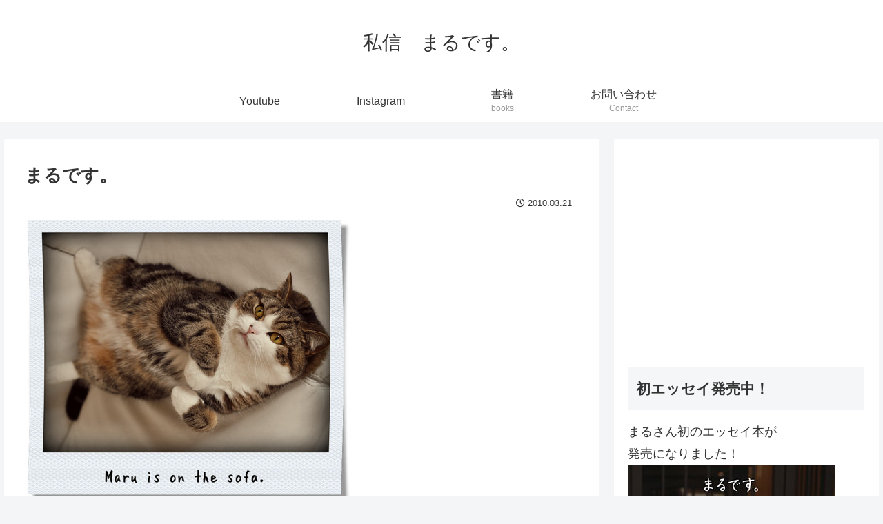

--- FILE ---
content_type: text/html; charset=UTF-8
request_url: https://sisinmaru.com/2010/03/21/%E3%81%BE%E3%82%8B%E3%81%A7%E3%81%99%E3%80%82-464/
body_size: 30344
content:
<!doctype html>
<html lang="ja">

<head>
<meta charset="utf-8">
<meta http-equiv="X-UA-Compatible" content="IE=edge">
<meta name="viewport" content="width=device-width, initial-scale=1.0, viewport-fit=cover"/>
<meta name="referrer" content="no-referrer-when-downgrade"/>

  
  

  <!-- Other Analytics -->
<!-- Google tag (gtag.js) -->
<script async src="https://www.googletagmanager.com/gtag/js?id=G-9QJKTCDXCF"></script>
<script>
  window.dataLayer = window.dataLayer || [];
  function gtag(){dataLayer.push(arguments);}
  gtag('js', new Date());

  gtag('config', 'G-9QJKTCDXCF');
</script>
<!-- /Other Analytics -->
<link rel="amphtml" href="https://sisinmaru.com/2010/03/21/%e3%81%be%e3%82%8b%e3%81%a7%e3%81%99%e3%80%82-464/?amp=1">
<!-- preconnect dns-prefetch -->
<link rel="preconnect dns-prefetch" href="//www.googletagmanager.com">
<link rel="preconnect dns-prefetch" href="//www.google-analytics.com">
<link rel="preconnect dns-prefetch" href="//ajax.googleapis.com">
<link rel="preconnect dns-prefetch" href="//cdnjs.cloudflare.com">
<link rel="preconnect dns-prefetch" href="//pagead2.googlesyndication.com">
<link rel="preconnect dns-prefetch" href="//googleads.g.doubleclick.net">
<link rel="preconnect dns-prefetch" href="//tpc.googlesyndication.com">
<link rel="preconnect dns-prefetch" href="//ad.doubleclick.net">
<link rel="preconnect dns-prefetch" href="//www.gstatic.com">
<link rel="preconnect dns-prefetch" href="//cse.google.com">
<link rel="preconnect dns-prefetch" href="//fonts.gstatic.com">
<link rel="preconnect dns-prefetch" href="//fonts.googleapis.com">
<link rel="preconnect dns-prefetch" href="//cms.quantserve.com">
<link rel="preconnect dns-prefetch" href="//secure.gravatar.com">
<link rel="preconnect dns-prefetch" href="//cdn.syndication.twimg.com">
<link rel="preconnect dns-prefetch" href="//cdn.jsdelivr.net">
<link rel="preconnect dns-prefetch" href="//images-fe.ssl-images-amazon.com">
<link rel="preconnect dns-prefetch" href="//completion.amazon.com">
<link rel="preconnect dns-prefetch" href="//m.media-amazon.com">
<link rel="preconnect dns-prefetch" href="//i.moshimo.com">
<link rel="preconnect dns-prefetch" href="//aml.valuecommerce.com">
<link rel="preconnect dns-prefetch" href="//dalc.valuecommerce.com">
<link rel="preconnect dns-prefetch" href="//dalb.valuecommerce.com">
<title>まるです。  |  私信　まるです。</title>
<meta name='robots' content='max-image-preview:large' />

<!-- OGP -->
<meta property="og:type" content="article">
<meta property="og:description" content="まるさん、後頭部が盛り上がってます。Hey Maru! Your back of the head swells.">
<meta property="og:title" content="まるです。">
<meta property="og:url" content="https://sisinmaru.com/2010/03/21/%e3%81%be%e3%82%8b%e3%81%a7%e3%81%99%e3%80%82-464/">
<meta property="og:image" content="https://sisinmaru.com/wp-content/themes/cocoon-master/screenshot.jpg">
<meta property="og:site_name" content="私信　まるです。">
<meta property="og:locale" content="ja_JP">
<meta property="article:published_time" content="2010-03-21T10:58:09+09:00" />
<meta property="article:modified_time" content="2010-03-21T10:58:09+09:00" />
<meta property="article:section" content="ねこ">
<!-- /OGP -->

<!-- Twitter Card -->
<meta name="twitter:card" content="summary_large_image">
<meta property="twitter:description" content="まるさん、後頭部が盛り上がってます。Hey Maru! Your back of the head swells.">
<meta property="twitter:title" content="まるです。">
<meta property="twitter:url" content="https://sisinmaru.com/2010/03/21/%e3%81%be%e3%82%8b%e3%81%a7%e3%81%99%e3%80%82-464/">
<meta name="twitter:image" content="https://sisinmaru.com/wp-content/themes/cocoon-master/screenshot.jpg">
<meta name="twitter:domain" content="sisinmaru.com">
<!-- /Twitter Card -->
<link rel='dns-prefetch' href='//ajax.googleapis.com' />
<link rel='dns-prefetch' href='//cdnjs.cloudflare.com' />
<link rel="alternate" type="application/rss+xml" title="私信　まるです。 &raquo; フィード" href="https://sisinmaru.com/feed/" />
<link rel="alternate" type="application/rss+xml" title="私信　まるです。 &raquo; コメントフィード" href="https://sisinmaru.com/comments/feed/" />
<style id='wp-img-auto-sizes-contain-inline-css'>
img:is([sizes=auto i],[sizes^="auto," i]){contain-intrinsic-size:3000px 1500px}
/*# sourceURL=wp-img-auto-sizes-contain-inline-css */
</style>
<link rel='stylesheet' id='cocoon-style-css' href='https://sisinmaru.com/wp-content/themes/cocoon-master/style.css?ver=6.9&#038;fver=20220529040315' media='all' />
<style id='cocoon-style-inline-css'>
.main{width:860px}.sidebar{width:376px}@media screen and (max-width:1280px){.wrap{width:auto}.main,.sidebar,.sidebar-left .main,.sidebar-left .sidebar{margin:0 .5%}.main{width:67.4%}.sidebar{padding:1.5%;width:30%}.entry-card-thumb{width:38%}.entry-card-content{margin-left:40%}}body::after{content:url(https://sisinmaru.com/wp-content/themes/cocoon-master/lib/analytics/access.php?post_id=10300&post_type=post)!important;visibility:hidden;position:absolute;bottom:0;right:0;width:1px;height:1px;overflow:hidden;display:inline!important}.toc-checkbox{display:none}.toc-content{visibility:hidden;height:0;opacity:.2;transition:all .5s ease-out}.toc-checkbox:checked~.toc-content{visibility:visible;padding-top:.6em;height:100%;opacity:1}.toc-title::after{content:'[開く]';margin-left:.5em;cursor:pointer;font-size:.8em}.toc-title:hover::after{text-decoration:underline}.toc-checkbox:checked+.toc-title::after{content:'[閉じる]'}#respond{display:none}.entry-content>*,.demo .entry-content p{line-height:1.8}.entry-content>*,.article p,.demo .entry-content p,.article dl,.article ul,.article ol,.article blockquote,.article pre,.article table,.article .toc,.body .article,.body .column-wrap,.body .new-entry-cards,.body .popular-entry-cards,.body .navi-entry-cards,.body .box-menus,.body .ranking-item,.body .rss-entry-cards,.body .widget,.body .author-box,.body .blogcard-wrap,.body .login-user-only,.body .information-box,.body .question-box,.body .alert-box,.body .information,.body .question,.body .alert,.body .memo-box,.body .comment-box,.body .common-icon-box,.body .blank-box,.body .button-block,.body .micro-bottom,.body .caption-box,.body .tab-caption-box,.body .label-box,.body .toggle-wrap,.body .wp-block-image,.body .booklink-box,.body .kaerebalink-box,.body .tomarebalink-box,.body .product-item-box,.body .speech-wrap,.body .wp-block-categories,.body .wp-block-archives,.body .wp-block-archives-dropdown,.body .wp-block-calendar,.body .ad-area,.body .wp-block-gallery,.body .wp-block-audio,.body .wp-block-cover,.body .wp-block-file,.body .wp-block-media-text,.body .wp-block-video,.body .wp-block-buttons,.body .wp-block-columns,.body .wp-block-separator,.body .components-placeholder,.body .wp-block-search,.body .wp-block-social-links,.body .timeline-box,.body .blogcard-type,.body .btn-wrap,.body .btn-wrap a,.body .block-box,.body .wp-block-embed,.body .wp-block-group,.body .wp-block-table,.body .scrollable-table,.body .wp-block-separator,.body .wp-block,.body .video-container,.comment-area,.related-entries,.pager-post-navi,.comment-respond,.is-root-container>*,[data-type="core/freeform"]{margin-bottom:1.8em}.article h2,.article h3,.article h4,.article h5,.article h6{margin-bottom:1.62em}@media screen and (max-width:480px){.body,.menu-content{font-size:16px}}@media screen and (max-width:781px){.wp-block-column{margin-bottom:1.8em}}@media screen and (max-width:599px){.column-wrap>div{margin-bottom:1.8em}}.article h2,.article h3,.article h4,.article h5,.article h6{margin-top:2.4em}.article .micro-top{margin-bottom:.36em}.article .micro-bottom{margin-top:-1.62em}.article .micro-balloon{margin-bottom:.9em}.article .micro-bottom.micro-balloon{margin-top:-1.26em}.blank-box.bb-key-color{border-color:#19448e}.iic-key-color li::before{color:#19448e}.blank-box.bb-tab.bb-key-color::before{background-color:#19448e}.tb-key-color .toggle-button{border:1px solid #19448e;background:#19448e;color:#fff}.tb-key-color .toggle-button::before{color:#ccc}.tb-key-color .toggle-checkbox:checked~.toggle-content{border-color:#19448e}.cb-key-color.caption-box{border-color:#19448e}.cb-key-color .caption-box-label{background-color:#19448e;color:#fff}.tcb-key-color .tab-caption-box-label{background-color:#19448e;color:#fff}.tcb-key-color .tab-caption-box-content{border-color:#19448e}.lb-key-color .label-box-content{border-color:#19448e}.mc-key-color{background-color:#19448e;color:#fff;border:0}.mc-key-color.micro-bottom::after{border-bottom-color:#19448e;border-top-color:transparent}.mc-key-color::before{border-top-color:transparent;border-bottom-color:transparent}.mc-key-color::after{border-top-color:#19448e}.btn-key-color,.btn-wrap.btn-wrap-key-color>a{background-color:#19448e}.has-text-color.has-key-color-color{color:#19448e}.has-background.has-key-color-background-color{background-color:#19448e}.body.article,body#tinymce.wp-editor{background-color:#fff}.body.article,.editor-post-title__block .editor-post-title__input,body#tinymce.wp-editor{color:#333}html .body .has-key-color-background-color{background-color:#19448e}html .body .has-key-color-color{color:#19448e}html .body .has-key-color-color .toggle-button::before{color:#19448e}html .body .has-key-color-border-color{border-color:#19448e}html .body .btn-wrap.has-key-color-background-color>a{background-color:#19448e}html .body .btn-wrap.has-key-color-color>a{color:#19448e}html .body .btn-wrap.has-key-color-border-color>a{border-color:#19448e}html .body .bb-tab.has-key-color-border-color .bb-label{background-color:#19448e}html .body .toggle-wrap.has-key-color-color .toggle-button,html .body .toggle-wrap.has-key-color-color .toggle-button:before{color:#19448e}html .body .toggle-wrap.has-key-color-border-color .toggle-button{background-color:#19448e}html .body .toggle-wrap.has-key-color-border-color .toggle-button,.toggle-wrap.has-key-color-border-color .toggle-content{border-color:#19448e}html .body .iconlist-box.has-key-color-icon-color li::before{color:#19448e}html .body .micro-balloon.has-key-color-color{color:#19448e}html .body .micro-balloon.has-key-color-background-color{background-color:#19448e;border-color:transparent}html .body .micro-balloon.has-key-color-background-color.micro-bottom::after{border-bottom-color:#19448e;border-top-color:transparent}html .body .micro-balloon.has-key-color-background-color::before{border-top-color:transparent;border-bottom-color:transparent}html .body .micro-balloon.has-key-color-background-color::after{border-top-color:#19448e}html .body .micro-balloon.has-border-color.has-key-color-border-color{border-color:#19448e}html .body .micro-balloon.micro-top.has-key-color-border-color::before{border-top-color:#19448e}html .body .micro-balloon.micro-bottom.has-key-color-border-color::before{border-bottom-color:#19448e}html .body .caption-box.has-key-color-border-color .box-label{background-color:#19448e}html .body .tab-caption-box.has-key-color-border-color .box-label{background-color:#19448e}html .body .tab-caption-box.has-key-color-border-color .box-content{border-color:#19448e}html .body .tab-caption-box.has-key-color-background-color .box-content{background-color:#19448e}html .body .label-box.has-key-color-border-color .box-content{border-color:#19448e}html .body .label-box.has-key-color-background-color .box-content{background-color:#19448e}html .body .speech-balloon.has-key-color-background-color{background-color:#19448e}html .body .speech-balloon.has-text-color.has-key-color-color{color:#19448e}html .body .speech-balloon.has-key-color-border-color{border-color:#19448e}html .body .sbp-l .speech-balloon.has-key-color-border-color::before{border-right-color:#19448e}html .body .sbp-r .speech-balloon.has-key-color-border-color::before{border-left-color:#19448e}html .body .sbp-l .speech-balloon.has-key-color-background-color::after{border-right-color:#19448e}html .body .sbp-r .speech-balloon.has-key-color-background-color::after{border-left-color:#19448e}html .body .sbs-line.sbp-r .speech-balloon.has-key-color-background-color{background-color:#19448e}html .body .sbs-line.sbp-r .speech-balloon.has-key-color-border-color{border-color:#19448e}html .body .speech-wraphtml .body .sbs-think .speech-balloon.has-key-color-border-color::before,html .body .speech-wrap.sbs-think .speech-balloon.has-key-color-border-color::after{border-color:#19448e}html .body .sbs-think .speech-balloon.has-key-color-background-color::before,html .body .sbs-think .speech-balloon.has-key-color-background-color::after{background-color:#19448e}html .body .sbs-think .speech-balloon.has-key-color-border-color::before{border-color:#19448e}html .body .timeline-box.has-key-color-point-color .timeline-item::before{background-color:#19448e}html .body .has-key-color-question-color .faq-question-label{color:#19448e}html .body .has-key-color-answer-color .faq-answer-label{color:#19448e}html .body .is-style-square.has-key-color-question-color .faq-question-label{color:#fff;background-color:#19448e}html .body .is-style-square.has-key-color-answer-color .faq-answer-label{color:#fff;background-color:#19448e}html .body .has-red-background-color{background-color:#e60033}html .body .has-red-color{color:#e60033}html .body .has-red-color .toggle-button::before{color:#e60033}html .body .has-red-border-color{border-color:#e60033}html .body .btn-wrap.has-red-background-color>a{background-color:#e60033}html .body .btn-wrap.has-red-color>a{color:#e60033}html .body .btn-wrap.has-red-border-color>a{border-color:#e60033}html .body .bb-tab.has-red-border-color .bb-label{background-color:#e60033}html .body .toggle-wrap.has-red-color .toggle-button,html .body .toggle-wrap.has-red-color .toggle-button:before{color:#e60033}html .body .toggle-wrap.has-red-border-color .toggle-button{background-color:#e60033}html .body .toggle-wrap.has-red-border-color .toggle-button,.toggle-wrap.has-red-border-color .toggle-content{border-color:#e60033}html .body .iconlist-box.has-red-icon-color li::before{color:#e60033}html .body .micro-balloon.has-red-color{color:#e60033}html .body .micro-balloon.has-red-background-color{background-color:#e60033;border-color:transparent}html .body .micro-balloon.has-red-background-color.micro-bottom::after{border-bottom-color:#e60033;border-top-color:transparent}html .body .micro-balloon.has-red-background-color::before{border-top-color:transparent;border-bottom-color:transparent}html .body .micro-balloon.has-red-background-color::after{border-top-color:#e60033}html .body .micro-balloon.has-border-color.has-red-border-color{border-color:#e60033}html .body .micro-balloon.micro-top.has-red-border-color::before{border-top-color:#e60033}html .body .micro-balloon.micro-bottom.has-red-border-color::before{border-bottom-color:#e60033}html .body .caption-box.has-red-border-color .box-label{background-color:#e60033}html .body .tab-caption-box.has-red-border-color .box-label{background-color:#e60033}html .body .tab-caption-box.has-red-border-color .box-content{border-color:#e60033}html .body .tab-caption-box.has-red-background-color .box-content{background-color:#e60033}html .body .label-box.has-red-border-color .box-content{border-color:#e60033}html .body .label-box.has-red-background-color .box-content{background-color:#e60033}html .body .speech-balloon.has-red-background-color{background-color:#e60033}html .body .speech-balloon.has-text-color.has-red-color{color:#e60033}html .body .speech-balloon.has-red-border-color{border-color:#e60033}html .body .sbp-l .speech-balloon.has-red-border-color::before{border-right-color:#e60033}html .body .sbp-r .speech-balloon.has-red-border-color::before{border-left-color:#e60033}html .body .sbp-l .speech-balloon.has-red-background-color::after{border-right-color:#e60033}html .body .sbp-r .speech-balloon.has-red-background-color::after{border-left-color:#e60033}html .body .sbs-line.sbp-r .speech-balloon.has-red-background-color{background-color:#e60033}html .body .sbs-line.sbp-r .speech-balloon.has-red-border-color{border-color:#e60033}html .body .speech-wraphtml .body .sbs-think .speech-balloon.has-red-border-color::before,html .body .speech-wrap.sbs-think .speech-balloon.has-red-border-color::after{border-color:#e60033}html .body .sbs-think .speech-balloon.has-red-background-color::before,html .body .sbs-think .speech-balloon.has-red-background-color::after{background-color:#e60033}html .body .sbs-think .speech-balloon.has-red-border-color::before{border-color:#e60033}html .body .timeline-box.has-red-point-color .timeline-item::before{background-color:#e60033}html .body .has-red-question-color .faq-question-label{color:#e60033}html .body .has-red-answer-color .faq-answer-label{color:#e60033}html .body .is-style-square.has-red-question-color .faq-question-label{color:#fff;background-color:#e60033}html .body .is-style-square.has-red-answer-color .faq-answer-label{color:#fff;background-color:#e60033}html .body .has-pink-background-color{background-color:#e95295}html .body .has-pink-color{color:#e95295}html .body .has-pink-color .toggle-button::before{color:#e95295}html .body .has-pink-border-color{border-color:#e95295}html .body .btn-wrap.has-pink-background-color>a{background-color:#e95295}html .body .btn-wrap.has-pink-color>a{color:#e95295}html .body .btn-wrap.has-pink-border-color>a{border-color:#e95295}html .body .bb-tab.has-pink-border-color .bb-label{background-color:#e95295}html .body .toggle-wrap.has-pink-color .toggle-button,html .body .toggle-wrap.has-pink-color .toggle-button:before{color:#e95295}html .body .toggle-wrap.has-pink-border-color .toggle-button{background-color:#e95295}html .body .toggle-wrap.has-pink-border-color .toggle-button,.toggle-wrap.has-pink-border-color .toggle-content{border-color:#e95295}html .body .iconlist-box.has-pink-icon-color li::before{color:#e95295}html .body .micro-balloon.has-pink-color{color:#e95295}html .body .micro-balloon.has-pink-background-color{background-color:#e95295;border-color:transparent}html .body .micro-balloon.has-pink-background-color.micro-bottom::after{border-bottom-color:#e95295;border-top-color:transparent}html .body .micro-balloon.has-pink-background-color::before{border-top-color:transparent;border-bottom-color:transparent}html .body .micro-balloon.has-pink-background-color::after{border-top-color:#e95295}html .body .micro-balloon.has-border-color.has-pink-border-color{border-color:#e95295}html .body .micro-balloon.micro-top.has-pink-border-color::before{border-top-color:#e95295}html .body .micro-balloon.micro-bottom.has-pink-border-color::before{border-bottom-color:#e95295}html .body .caption-box.has-pink-border-color .box-label{background-color:#e95295}html .body .tab-caption-box.has-pink-border-color .box-label{background-color:#e95295}html .body .tab-caption-box.has-pink-border-color .box-content{border-color:#e95295}html .body .tab-caption-box.has-pink-background-color .box-content{background-color:#e95295}html .body .label-box.has-pink-border-color .box-content{border-color:#e95295}html .body .label-box.has-pink-background-color .box-content{background-color:#e95295}html .body .speech-balloon.has-pink-background-color{background-color:#e95295}html .body .speech-balloon.has-text-color.has-pink-color{color:#e95295}html .body .speech-balloon.has-pink-border-color{border-color:#e95295}html .body .sbp-l .speech-balloon.has-pink-border-color::before{border-right-color:#e95295}html .body .sbp-r .speech-balloon.has-pink-border-color::before{border-left-color:#e95295}html .body .sbp-l .speech-balloon.has-pink-background-color::after{border-right-color:#e95295}html .body .sbp-r .speech-balloon.has-pink-background-color::after{border-left-color:#e95295}html .body .sbs-line.sbp-r .speech-balloon.has-pink-background-color{background-color:#e95295}html .body .sbs-line.sbp-r .speech-balloon.has-pink-border-color{border-color:#e95295}html .body .speech-wraphtml .body .sbs-think .speech-balloon.has-pink-border-color::before,html .body .speech-wrap.sbs-think .speech-balloon.has-pink-border-color::after{border-color:#e95295}html .body .sbs-think .speech-balloon.has-pink-background-color::before,html .body .sbs-think .speech-balloon.has-pink-background-color::after{background-color:#e95295}html .body .sbs-think .speech-balloon.has-pink-border-color::before{border-color:#e95295}html .body .timeline-box.has-pink-point-color .timeline-item::before{background-color:#e95295}html .body .has-pink-question-color .faq-question-label{color:#e95295}html .body .has-pink-answer-color .faq-answer-label{color:#e95295}html .body .is-style-square.has-pink-question-color .faq-question-label{color:#fff;background-color:#e95295}html .body .is-style-square.has-pink-answer-color .faq-answer-label{color:#fff;background-color:#e95295}html .body .has-purple-background-color{background-color:#884898}html .body .has-purple-color{color:#884898}html .body .has-purple-color .toggle-button::before{color:#884898}html .body .has-purple-border-color{border-color:#884898}html .body .btn-wrap.has-purple-background-color>a{background-color:#884898}html .body .btn-wrap.has-purple-color>a{color:#884898}html .body .btn-wrap.has-purple-border-color>a{border-color:#884898}html .body .bb-tab.has-purple-border-color .bb-label{background-color:#884898}html .body .toggle-wrap.has-purple-color .toggle-button,html .body .toggle-wrap.has-purple-color .toggle-button:before{color:#884898}html .body .toggle-wrap.has-purple-border-color .toggle-button{background-color:#884898}html .body .toggle-wrap.has-purple-border-color .toggle-button,.toggle-wrap.has-purple-border-color .toggle-content{border-color:#884898}html .body .iconlist-box.has-purple-icon-color li::before{color:#884898}html .body .micro-balloon.has-purple-color{color:#884898}html .body .micro-balloon.has-purple-background-color{background-color:#884898;border-color:transparent}html .body .micro-balloon.has-purple-background-color.micro-bottom::after{border-bottom-color:#884898;border-top-color:transparent}html .body .micro-balloon.has-purple-background-color::before{border-top-color:transparent;border-bottom-color:transparent}html .body .micro-balloon.has-purple-background-color::after{border-top-color:#884898}html .body .micro-balloon.has-border-color.has-purple-border-color{border-color:#884898}html .body .micro-balloon.micro-top.has-purple-border-color::before{border-top-color:#884898}html .body .micro-balloon.micro-bottom.has-purple-border-color::before{border-bottom-color:#884898}html .body .caption-box.has-purple-border-color .box-label{background-color:#884898}html .body .tab-caption-box.has-purple-border-color .box-label{background-color:#884898}html .body .tab-caption-box.has-purple-border-color .box-content{border-color:#884898}html .body .tab-caption-box.has-purple-background-color .box-content{background-color:#884898}html .body .label-box.has-purple-border-color .box-content{border-color:#884898}html .body .label-box.has-purple-background-color .box-content{background-color:#884898}html .body .speech-balloon.has-purple-background-color{background-color:#884898}html .body .speech-balloon.has-text-color.has-purple-color{color:#884898}html .body .speech-balloon.has-purple-border-color{border-color:#884898}html .body .sbp-l .speech-balloon.has-purple-border-color::before{border-right-color:#884898}html .body .sbp-r .speech-balloon.has-purple-border-color::before{border-left-color:#884898}html .body .sbp-l .speech-balloon.has-purple-background-color::after{border-right-color:#884898}html .body .sbp-r .speech-balloon.has-purple-background-color::after{border-left-color:#884898}html .body .sbs-line.sbp-r .speech-balloon.has-purple-background-color{background-color:#884898}html .body .sbs-line.sbp-r .speech-balloon.has-purple-border-color{border-color:#884898}html .body .speech-wraphtml .body .sbs-think .speech-balloon.has-purple-border-color::before,html .body .speech-wrap.sbs-think .speech-balloon.has-purple-border-color::after{border-color:#884898}html .body .sbs-think .speech-balloon.has-purple-background-color::before,html .body .sbs-think .speech-balloon.has-purple-background-color::after{background-color:#884898}html .body .sbs-think .speech-balloon.has-purple-border-color::before{border-color:#884898}html .body .timeline-box.has-purple-point-color .timeline-item::before{background-color:#884898}html .body .has-purple-question-color .faq-question-label{color:#884898}html .body .has-purple-answer-color .faq-answer-label{color:#884898}html .body .is-style-square.has-purple-question-color .faq-question-label{color:#fff;background-color:#884898}html .body .is-style-square.has-purple-answer-color .faq-answer-label{color:#fff;background-color:#884898}html .body .has-deep-background-color{background-color:#55295b}html .body .has-deep-color{color:#55295b}html .body .has-deep-color .toggle-button::before{color:#55295b}html .body .has-deep-border-color{border-color:#55295b}html .body .btn-wrap.has-deep-background-color>a{background-color:#55295b}html .body .btn-wrap.has-deep-color>a{color:#55295b}html .body .btn-wrap.has-deep-border-color>a{border-color:#55295b}html .body .bb-tab.has-deep-border-color .bb-label{background-color:#55295b}html .body .toggle-wrap.has-deep-color .toggle-button,html .body .toggle-wrap.has-deep-color .toggle-button:before{color:#55295b}html .body .toggle-wrap.has-deep-border-color .toggle-button{background-color:#55295b}html .body .toggle-wrap.has-deep-border-color .toggle-button,.toggle-wrap.has-deep-border-color .toggle-content{border-color:#55295b}html .body .iconlist-box.has-deep-icon-color li::before{color:#55295b}html .body .micro-balloon.has-deep-color{color:#55295b}html .body .micro-balloon.has-deep-background-color{background-color:#55295b;border-color:transparent}html .body .micro-balloon.has-deep-background-color.micro-bottom::after{border-bottom-color:#55295b;border-top-color:transparent}html .body .micro-balloon.has-deep-background-color::before{border-top-color:transparent;border-bottom-color:transparent}html .body .micro-balloon.has-deep-background-color::after{border-top-color:#55295b}html .body .micro-balloon.has-border-color.has-deep-border-color{border-color:#55295b}html .body .micro-balloon.micro-top.has-deep-border-color::before{border-top-color:#55295b}html .body .micro-balloon.micro-bottom.has-deep-border-color::before{border-bottom-color:#55295b}html .body .caption-box.has-deep-border-color .box-label{background-color:#55295b}html .body .tab-caption-box.has-deep-border-color .box-label{background-color:#55295b}html .body .tab-caption-box.has-deep-border-color .box-content{border-color:#55295b}html .body .tab-caption-box.has-deep-background-color .box-content{background-color:#55295b}html .body .label-box.has-deep-border-color .box-content{border-color:#55295b}html .body .label-box.has-deep-background-color .box-content{background-color:#55295b}html .body .speech-balloon.has-deep-background-color{background-color:#55295b}html .body .speech-balloon.has-text-color.has-deep-color{color:#55295b}html .body .speech-balloon.has-deep-border-color{border-color:#55295b}html .body .sbp-l .speech-balloon.has-deep-border-color::before{border-right-color:#55295b}html .body .sbp-r .speech-balloon.has-deep-border-color::before{border-left-color:#55295b}html .body .sbp-l .speech-balloon.has-deep-background-color::after{border-right-color:#55295b}html .body .sbp-r .speech-balloon.has-deep-background-color::after{border-left-color:#55295b}html .body .sbs-line.sbp-r .speech-balloon.has-deep-background-color{background-color:#55295b}html .body .sbs-line.sbp-r .speech-balloon.has-deep-border-color{border-color:#55295b}html .body .speech-wraphtml .body .sbs-think .speech-balloon.has-deep-border-color::before,html .body .speech-wrap.sbs-think .speech-balloon.has-deep-border-color::after{border-color:#55295b}html .body .sbs-think .speech-balloon.has-deep-background-color::before,html .body .sbs-think .speech-balloon.has-deep-background-color::after{background-color:#55295b}html .body .sbs-think .speech-balloon.has-deep-border-color::before{border-color:#55295b}html .body .timeline-box.has-deep-point-color .timeline-item::before{background-color:#55295b}html .body .has-deep-question-color .faq-question-label{color:#55295b}html .body .has-deep-answer-color .faq-answer-label{color:#55295b}html .body .is-style-square.has-deep-question-color .faq-question-label{color:#fff;background-color:#55295b}html .body .is-style-square.has-deep-answer-color .faq-answer-label{color:#fff;background-color:#55295b}html .body .has-indigo-background-color{background-color:#1e50a2}html .body .has-indigo-color{color:#1e50a2}html .body .has-indigo-color .toggle-button::before{color:#1e50a2}html .body .has-indigo-border-color{border-color:#1e50a2}html .body .btn-wrap.has-indigo-background-color>a{background-color:#1e50a2}html .body .btn-wrap.has-indigo-color>a{color:#1e50a2}html .body .btn-wrap.has-indigo-border-color>a{border-color:#1e50a2}html .body .bb-tab.has-indigo-border-color .bb-label{background-color:#1e50a2}html .body .toggle-wrap.has-indigo-color .toggle-button,html .body .toggle-wrap.has-indigo-color .toggle-button:before{color:#1e50a2}html .body .toggle-wrap.has-indigo-border-color .toggle-button{background-color:#1e50a2}html .body .toggle-wrap.has-indigo-border-color .toggle-button,.toggle-wrap.has-indigo-border-color .toggle-content{border-color:#1e50a2}html .body .iconlist-box.has-indigo-icon-color li::before{color:#1e50a2}html .body .micro-balloon.has-indigo-color{color:#1e50a2}html .body .micro-balloon.has-indigo-background-color{background-color:#1e50a2;border-color:transparent}html .body .micro-balloon.has-indigo-background-color.micro-bottom::after{border-bottom-color:#1e50a2;border-top-color:transparent}html .body .micro-balloon.has-indigo-background-color::before{border-top-color:transparent;border-bottom-color:transparent}html .body .micro-balloon.has-indigo-background-color::after{border-top-color:#1e50a2}html .body .micro-balloon.has-border-color.has-indigo-border-color{border-color:#1e50a2}html .body .micro-balloon.micro-top.has-indigo-border-color::before{border-top-color:#1e50a2}html .body .micro-balloon.micro-bottom.has-indigo-border-color::before{border-bottom-color:#1e50a2}html .body .caption-box.has-indigo-border-color .box-label{background-color:#1e50a2}html .body .tab-caption-box.has-indigo-border-color .box-label{background-color:#1e50a2}html .body .tab-caption-box.has-indigo-border-color .box-content{border-color:#1e50a2}html .body .tab-caption-box.has-indigo-background-color .box-content{background-color:#1e50a2}html .body .label-box.has-indigo-border-color .box-content{border-color:#1e50a2}html .body .label-box.has-indigo-background-color .box-content{background-color:#1e50a2}html .body .speech-balloon.has-indigo-background-color{background-color:#1e50a2}html .body .speech-balloon.has-text-color.has-indigo-color{color:#1e50a2}html .body .speech-balloon.has-indigo-border-color{border-color:#1e50a2}html .body .sbp-l .speech-balloon.has-indigo-border-color::before{border-right-color:#1e50a2}html .body .sbp-r .speech-balloon.has-indigo-border-color::before{border-left-color:#1e50a2}html .body .sbp-l .speech-balloon.has-indigo-background-color::after{border-right-color:#1e50a2}html .body .sbp-r .speech-balloon.has-indigo-background-color::after{border-left-color:#1e50a2}html .body .sbs-line.sbp-r .speech-balloon.has-indigo-background-color{background-color:#1e50a2}html .body .sbs-line.sbp-r .speech-balloon.has-indigo-border-color{border-color:#1e50a2}html .body .speech-wraphtml .body .sbs-think .speech-balloon.has-indigo-border-color::before,html .body .speech-wrap.sbs-think .speech-balloon.has-indigo-border-color::after{border-color:#1e50a2}html .body .sbs-think .speech-balloon.has-indigo-background-color::before,html .body .sbs-think .speech-balloon.has-indigo-background-color::after{background-color:#1e50a2}html .body .sbs-think .speech-balloon.has-indigo-border-color::before{border-color:#1e50a2}html .body .timeline-box.has-indigo-point-color .timeline-item::before{background-color:#1e50a2}html .body .has-indigo-question-color .faq-question-label{color:#1e50a2}html .body .has-indigo-answer-color .faq-answer-label{color:#1e50a2}html .body .is-style-square.has-indigo-question-color .faq-question-label{color:#fff;background-color:#1e50a2}html .body .is-style-square.has-indigo-answer-color .faq-answer-label{color:#fff;background-color:#1e50a2}html .body .has-blue-background-color{background-color:#0095d9}html .body .has-blue-color{color:#0095d9}html .body .has-blue-color .toggle-button::before{color:#0095d9}html .body .has-blue-border-color{border-color:#0095d9}html .body .btn-wrap.has-blue-background-color>a{background-color:#0095d9}html .body .btn-wrap.has-blue-color>a{color:#0095d9}html .body .btn-wrap.has-blue-border-color>a{border-color:#0095d9}html .body .bb-tab.has-blue-border-color .bb-label{background-color:#0095d9}html .body .toggle-wrap.has-blue-color .toggle-button,html .body .toggle-wrap.has-blue-color .toggle-button:before{color:#0095d9}html .body .toggle-wrap.has-blue-border-color .toggle-button{background-color:#0095d9}html .body .toggle-wrap.has-blue-border-color .toggle-button,.toggle-wrap.has-blue-border-color .toggle-content{border-color:#0095d9}html .body .iconlist-box.has-blue-icon-color li::before{color:#0095d9}html .body .micro-balloon.has-blue-color{color:#0095d9}html .body .micro-balloon.has-blue-background-color{background-color:#0095d9;border-color:transparent}html .body .micro-balloon.has-blue-background-color.micro-bottom::after{border-bottom-color:#0095d9;border-top-color:transparent}html .body .micro-balloon.has-blue-background-color::before{border-top-color:transparent;border-bottom-color:transparent}html .body .micro-balloon.has-blue-background-color::after{border-top-color:#0095d9}html .body .micro-balloon.has-border-color.has-blue-border-color{border-color:#0095d9}html .body .micro-balloon.micro-top.has-blue-border-color::before{border-top-color:#0095d9}html .body .micro-balloon.micro-bottom.has-blue-border-color::before{border-bottom-color:#0095d9}html .body .caption-box.has-blue-border-color .box-label{background-color:#0095d9}html .body .tab-caption-box.has-blue-border-color .box-label{background-color:#0095d9}html .body .tab-caption-box.has-blue-border-color .box-content{border-color:#0095d9}html .body .tab-caption-box.has-blue-background-color .box-content{background-color:#0095d9}html .body .label-box.has-blue-border-color .box-content{border-color:#0095d9}html .body .label-box.has-blue-background-color .box-content{background-color:#0095d9}html .body .speech-balloon.has-blue-background-color{background-color:#0095d9}html .body .speech-balloon.has-text-color.has-blue-color{color:#0095d9}html .body .speech-balloon.has-blue-border-color{border-color:#0095d9}html .body .sbp-l .speech-balloon.has-blue-border-color::before{border-right-color:#0095d9}html .body .sbp-r .speech-balloon.has-blue-border-color::before{border-left-color:#0095d9}html .body .sbp-l .speech-balloon.has-blue-background-color::after{border-right-color:#0095d9}html .body .sbp-r .speech-balloon.has-blue-background-color::after{border-left-color:#0095d9}html .body .sbs-line.sbp-r .speech-balloon.has-blue-background-color{background-color:#0095d9}html .body .sbs-line.sbp-r .speech-balloon.has-blue-border-color{border-color:#0095d9}html .body .speech-wraphtml .body .sbs-think .speech-balloon.has-blue-border-color::before,html .body .speech-wrap.sbs-think .speech-balloon.has-blue-border-color::after{border-color:#0095d9}html .body .sbs-think .speech-balloon.has-blue-background-color::before,html .body .sbs-think .speech-balloon.has-blue-background-color::after{background-color:#0095d9}html .body .sbs-think .speech-balloon.has-blue-border-color::before{border-color:#0095d9}html .body .timeline-box.has-blue-point-color .timeline-item::before{background-color:#0095d9}html .body .has-blue-question-color .faq-question-label{color:#0095d9}html .body .has-blue-answer-color .faq-answer-label{color:#0095d9}html .body .is-style-square.has-blue-question-color .faq-question-label{color:#fff;background-color:#0095d9}html .body .is-style-square.has-blue-answer-color .faq-answer-label{color:#fff;background-color:#0095d9}html .body .has-light-blue-background-color{background-color:#2ca9e1}html .body .has-light-blue-color{color:#2ca9e1}html .body .has-light-blue-color .toggle-button::before{color:#2ca9e1}html .body .has-light-blue-border-color{border-color:#2ca9e1}html .body .btn-wrap.has-light-blue-background-color>a{background-color:#2ca9e1}html .body .btn-wrap.has-light-blue-color>a{color:#2ca9e1}html .body .btn-wrap.has-light-blue-border-color>a{border-color:#2ca9e1}html .body .bb-tab.has-light-blue-border-color .bb-label{background-color:#2ca9e1}html .body .toggle-wrap.has-light-blue-color .toggle-button,html .body .toggle-wrap.has-light-blue-color .toggle-button:before{color:#2ca9e1}html .body .toggle-wrap.has-light-blue-border-color .toggle-button{background-color:#2ca9e1}html .body .toggle-wrap.has-light-blue-border-color .toggle-button,.toggle-wrap.has-light-blue-border-color .toggle-content{border-color:#2ca9e1}html .body .iconlist-box.has-light-blue-icon-color li::before{color:#2ca9e1}html .body .micro-balloon.has-light-blue-color{color:#2ca9e1}html .body .micro-balloon.has-light-blue-background-color{background-color:#2ca9e1;border-color:transparent}html .body .micro-balloon.has-light-blue-background-color.micro-bottom::after{border-bottom-color:#2ca9e1;border-top-color:transparent}html .body .micro-balloon.has-light-blue-background-color::before{border-top-color:transparent;border-bottom-color:transparent}html .body .micro-balloon.has-light-blue-background-color::after{border-top-color:#2ca9e1}html .body .micro-balloon.has-border-color.has-light-blue-border-color{border-color:#2ca9e1}html .body .micro-balloon.micro-top.has-light-blue-border-color::before{border-top-color:#2ca9e1}html .body .micro-balloon.micro-bottom.has-light-blue-border-color::before{border-bottom-color:#2ca9e1}html .body .caption-box.has-light-blue-border-color .box-label{background-color:#2ca9e1}html .body .tab-caption-box.has-light-blue-border-color .box-label{background-color:#2ca9e1}html .body .tab-caption-box.has-light-blue-border-color .box-content{border-color:#2ca9e1}html .body .tab-caption-box.has-light-blue-background-color .box-content{background-color:#2ca9e1}html .body .label-box.has-light-blue-border-color .box-content{border-color:#2ca9e1}html .body .label-box.has-light-blue-background-color .box-content{background-color:#2ca9e1}html .body .speech-balloon.has-light-blue-background-color{background-color:#2ca9e1}html .body .speech-balloon.has-text-color.has-light-blue-color{color:#2ca9e1}html .body .speech-balloon.has-light-blue-border-color{border-color:#2ca9e1}html .body .sbp-l .speech-balloon.has-light-blue-border-color::before{border-right-color:#2ca9e1}html .body .sbp-r .speech-balloon.has-light-blue-border-color::before{border-left-color:#2ca9e1}html .body .sbp-l .speech-balloon.has-light-blue-background-color::after{border-right-color:#2ca9e1}html .body .sbp-r .speech-balloon.has-light-blue-background-color::after{border-left-color:#2ca9e1}html .body .sbs-line.sbp-r .speech-balloon.has-light-blue-background-color{background-color:#2ca9e1}html .body .sbs-line.sbp-r .speech-balloon.has-light-blue-border-color{border-color:#2ca9e1}html .body .speech-wraphtml .body .sbs-think .speech-balloon.has-light-blue-border-color::before,html .body .speech-wrap.sbs-think .speech-balloon.has-light-blue-border-color::after{border-color:#2ca9e1}html .body .sbs-think .speech-balloon.has-light-blue-background-color::before,html .body .sbs-think .speech-balloon.has-light-blue-background-color::after{background-color:#2ca9e1}html .body .sbs-think .speech-balloon.has-light-blue-border-color::before{border-color:#2ca9e1}html .body .timeline-box.has-light-blue-point-color .timeline-item::before{background-color:#2ca9e1}html .body .has-light-blue-question-color .faq-question-label{color:#2ca9e1}html .body .has-light-blue-answer-color .faq-answer-label{color:#2ca9e1}html .body .is-style-square.has-light-blue-question-color .faq-question-label{color:#fff;background-color:#2ca9e1}html .body .is-style-square.has-light-blue-answer-color .faq-answer-label{color:#fff;background-color:#2ca9e1}html .body .has-cyan-background-color{background-color:#00a3af}html .body .has-cyan-color{color:#00a3af}html .body .has-cyan-color .toggle-button::before{color:#00a3af}html .body .has-cyan-border-color{border-color:#00a3af}html .body .btn-wrap.has-cyan-background-color>a{background-color:#00a3af}html .body .btn-wrap.has-cyan-color>a{color:#00a3af}html .body .btn-wrap.has-cyan-border-color>a{border-color:#00a3af}html .body .bb-tab.has-cyan-border-color .bb-label{background-color:#00a3af}html .body .toggle-wrap.has-cyan-color .toggle-button,html .body .toggle-wrap.has-cyan-color .toggle-button:before{color:#00a3af}html .body .toggle-wrap.has-cyan-border-color .toggle-button{background-color:#00a3af}html .body .toggle-wrap.has-cyan-border-color .toggle-button,.toggle-wrap.has-cyan-border-color .toggle-content{border-color:#00a3af}html .body .iconlist-box.has-cyan-icon-color li::before{color:#00a3af}html .body .micro-balloon.has-cyan-color{color:#00a3af}html .body .micro-balloon.has-cyan-background-color{background-color:#00a3af;border-color:transparent}html .body .micro-balloon.has-cyan-background-color.micro-bottom::after{border-bottom-color:#00a3af;border-top-color:transparent}html .body .micro-balloon.has-cyan-background-color::before{border-top-color:transparent;border-bottom-color:transparent}html .body .micro-balloon.has-cyan-background-color::after{border-top-color:#00a3af}html .body .micro-balloon.has-border-color.has-cyan-border-color{border-color:#00a3af}html .body .micro-balloon.micro-top.has-cyan-border-color::before{border-top-color:#00a3af}html .body .micro-balloon.micro-bottom.has-cyan-border-color::before{border-bottom-color:#00a3af}html .body .caption-box.has-cyan-border-color .box-label{background-color:#00a3af}html .body .tab-caption-box.has-cyan-border-color .box-label{background-color:#00a3af}html .body .tab-caption-box.has-cyan-border-color .box-content{border-color:#00a3af}html .body .tab-caption-box.has-cyan-background-color .box-content{background-color:#00a3af}html .body .label-box.has-cyan-border-color .box-content{border-color:#00a3af}html .body .label-box.has-cyan-background-color .box-content{background-color:#00a3af}html .body .speech-balloon.has-cyan-background-color{background-color:#00a3af}html .body .speech-balloon.has-text-color.has-cyan-color{color:#00a3af}html .body .speech-balloon.has-cyan-border-color{border-color:#00a3af}html .body .sbp-l .speech-balloon.has-cyan-border-color::before{border-right-color:#00a3af}html .body .sbp-r .speech-balloon.has-cyan-border-color::before{border-left-color:#00a3af}html .body .sbp-l .speech-balloon.has-cyan-background-color::after{border-right-color:#00a3af}html .body .sbp-r .speech-balloon.has-cyan-background-color::after{border-left-color:#00a3af}html .body .sbs-line.sbp-r .speech-balloon.has-cyan-background-color{background-color:#00a3af}html .body .sbs-line.sbp-r .speech-balloon.has-cyan-border-color{border-color:#00a3af}html .body .speech-wraphtml .body .sbs-think .speech-balloon.has-cyan-border-color::before,html .body .speech-wrap.sbs-think .speech-balloon.has-cyan-border-color::after{border-color:#00a3af}html .body .sbs-think .speech-balloon.has-cyan-background-color::before,html .body .sbs-think .speech-balloon.has-cyan-background-color::after{background-color:#00a3af}html .body .sbs-think .speech-balloon.has-cyan-border-color::before{border-color:#00a3af}html .body .timeline-box.has-cyan-point-color .timeline-item::before{background-color:#00a3af}html .body .has-cyan-question-color .faq-question-label{color:#00a3af}html .body .has-cyan-answer-color .faq-answer-label{color:#00a3af}html .body .is-style-square.has-cyan-question-color .faq-question-label{color:#fff;background-color:#00a3af}html .body .is-style-square.has-cyan-answer-color .faq-answer-label{color:#fff;background-color:#00a3af}html .body .has-teal-background-color{background-color:#007b43}html .body .has-teal-color{color:#007b43}html .body .has-teal-color .toggle-button::before{color:#007b43}html .body .has-teal-border-color{border-color:#007b43}html .body .btn-wrap.has-teal-background-color>a{background-color:#007b43}html .body .btn-wrap.has-teal-color>a{color:#007b43}html .body .btn-wrap.has-teal-border-color>a{border-color:#007b43}html .body .bb-tab.has-teal-border-color .bb-label{background-color:#007b43}html .body .toggle-wrap.has-teal-color .toggle-button,html .body .toggle-wrap.has-teal-color .toggle-button:before{color:#007b43}html .body .toggle-wrap.has-teal-border-color .toggle-button{background-color:#007b43}html .body .toggle-wrap.has-teal-border-color .toggle-button,.toggle-wrap.has-teal-border-color .toggle-content{border-color:#007b43}html .body .iconlist-box.has-teal-icon-color li::before{color:#007b43}html .body .micro-balloon.has-teal-color{color:#007b43}html .body .micro-balloon.has-teal-background-color{background-color:#007b43;border-color:transparent}html .body .micro-balloon.has-teal-background-color.micro-bottom::after{border-bottom-color:#007b43;border-top-color:transparent}html .body .micro-balloon.has-teal-background-color::before{border-top-color:transparent;border-bottom-color:transparent}html .body .micro-balloon.has-teal-background-color::after{border-top-color:#007b43}html .body .micro-balloon.has-border-color.has-teal-border-color{border-color:#007b43}html .body .micro-balloon.micro-top.has-teal-border-color::before{border-top-color:#007b43}html .body .micro-balloon.micro-bottom.has-teal-border-color::before{border-bottom-color:#007b43}html .body .caption-box.has-teal-border-color .box-label{background-color:#007b43}html .body .tab-caption-box.has-teal-border-color .box-label{background-color:#007b43}html .body .tab-caption-box.has-teal-border-color .box-content{border-color:#007b43}html .body .tab-caption-box.has-teal-background-color .box-content{background-color:#007b43}html .body .label-box.has-teal-border-color .box-content{border-color:#007b43}html .body .label-box.has-teal-background-color .box-content{background-color:#007b43}html .body .speech-balloon.has-teal-background-color{background-color:#007b43}html .body .speech-balloon.has-text-color.has-teal-color{color:#007b43}html .body .speech-balloon.has-teal-border-color{border-color:#007b43}html .body .sbp-l .speech-balloon.has-teal-border-color::before{border-right-color:#007b43}html .body .sbp-r .speech-balloon.has-teal-border-color::before{border-left-color:#007b43}html .body .sbp-l .speech-balloon.has-teal-background-color::after{border-right-color:#007b43}html .body .sbp-r .speech-balloon.has-teal-background-color::after{border-left-color:#007b43}html .body .sbs-line.sbp-r .speech-balloon.has-teal-background-color{background-color:#007b43}html .body .sbs-line.sbp-r .speech-balloon.has-teal-border-color{border-color:#007b43}html .body .speech-wraphtml .body .sbs-think .speech-balloon.has-teal-border-color::before,html .body .speech-wrap.sbs-think .speech-balloon.has-teal-border-color::after{border-color:#007b43}html .body .sbs-think .speech-balloon.has-teal-background-color::before,html .body .sbs-think .speech-balloon.has-teal-background-color::after{background-color:#007b43}html .body .sbs-think .speech-balloon.has-teal-border-color::before{border-color:#007b43}html .body .timeline-box.has-teal-point-color .timeline-item::before{background-color:#007b43}html .body .has-teal-question-color .faq-question-label{color:#007b43}html .body .has-teal-answer-color .faq-answer-label{color:#007b43}html .body .is-style-square.has-teal-question-color .faq-question-label{color:#fff;background-color:#007b43}html .body .is-style-square.has-teal-answer-color .faq-answer-label{color:#fff;background-color:#007b43}html .body .has-green-background-color{background-color:#3eb370}html .body .has-green-color{color:#3eb370}html .body .has-green-color .toggle-button::before{color:#3eb370}html .body .has-green-border-color{border-color:#3eb370}html .body .btn-wrap.has-green-background-color>a{background-color:#3eb370}html .body .btn-wrap.has-green-color>a{color:#3eb370}html .body .btn-wrap.has-green-border-color>a{border-color:#3eb370}html .body .bb-tab.has-green-border-color .bb-label{background-color:#3eb370}html .body .toggle-wrap.has-green-color .toggle-button,html .body .toggle-wrap.has-green-color .toggle-button:before{color:#3eb370}html .body .toggle-wrap.has-green-border-color .toggle-button{background-color:#3eb370}html .body .toggle-wrap.has-green-border-color .toggle-button,.toggle-wrap.has-green-border-color .toggle-content{border-color:#3eb370}html .body .iconlist-box.has-green-icon-color li::before{color:#3eb370}html .body .micro-balloon.has-green-color{color:#3eb370}html .body .micro-balloon.has-green-background-color{background-color:#3eb370;border-color:transparent}html .body .micro-balloon.has-green-background-color.micro-bottom::after{border-bottom-color:#3eb370;border-top-color:transparent}html .body .micro-balloon.has-green-background-color::before{border-top-color:transparent;border-bottom-color:transparent}html .body .micro-balloon.has-green-background-color::after{border-top-color:#3eb370}html .body .micro-balloon.has-border-color.has-green-border-color{border-color:#3eb370}html .body .micro-balloon.micro-top.has-green-border-color::before{border-top-color:#3eb370}html .body .micro-balloon.micro-bottom.has-green-border-color::before{border-bottom-color:#3eb370}html .body .caption-box.has-green-border-color .box-label{background-color:#3eb370}html .body .tab-caption-box.has-green-border-color .box-label{background-color:#3eb370}html .body .tab-caption-box.has-green-border-color .box-content{border-color:#3eb370}html .body .tab-caption-box.has-green-background-color .box-content{background-color:#3eb370}html .body .label-box.has-green-border-color .box-content{border-color:#3eb370}html .body .label-box.has-green-background-color .box-content{background-color:#3eb370}html .body .speech-balloon.has-green-background-color{background-color:#3eb370}html .body .speech-balloon.has-text-color.has-green-color{color:#3eb370}html .body .speech-balloon.has-green-border-color{border-color:#3eb370}html .body .sbp-l .speech-balloon.has-green-border-color::before{border-right-color:#3eb370}html .body .sbp-r .speech-balloon.has-green-border-color::before{border-left-color:#3eb370}html .body .sbp-l .speech-balloon.has-green-background-color::after{border-right-color:#3eb370}html .body .sbp-r .speech-balloon.has-green-background-color::after{border-left-color:#3eb370}html .body .sbs-line.sbp-r .speech-balloon.has-green-background-color{background-color:#3eb370}html .body .sbs-line.sbp-r .speech-balloon.has-green-border-color{border-color:#3eb370}html .body .speech-wraphtml .body .sbs-think .speech-balloon.has-green-border-color::before,html .body .speech-wrap.sbs-think .speech-balloon.has-green-border-color::after{border-color:#3eb370}html .body .sbs-think .speech-balloon.has-green-background-color::before,html .body .sbs-think .speech-balloon.has-green-background-color::after{background-color:#3eb370}html .body .sbs-think .speech-balloon.has-green-border-color::before{border-color:#3eb370}html .body .timeline-box.has-green-point-color .timeline-item::before{background-color:#3eb370}html .body .has-green-question-color .faq-question-label{color:#3eb370}html .body .has-green-answer-color .faq-answer-label{color:#3eb370}html .body .is-style-square.has-green-question-color .faq-question-label{color:#fff;background-color:#3eb370}html .body .is-style-square.has-green-answer-color .faq-answer-label{color:#fff;background-color:#3eb370}html .body .has-light-green-background-color{background-color:#8bc34a}html .body .has-light-green-color{color:#8bc34a}html .body .has-light-green-color .toggle-button::before{color:#8bc34a}html .body .has-light-green-border-color{border-color:#8bc34a}html .body .btn-wrap.has-light-green-background-color>a{background-color:#8bc34a}html .body .btn-wrap.has-light-green-color>a{color:#8bc34a}html .body .btn-wrap.has-light-green-border-color>a{border-color:#8bc34a}html .body .bb-tab.has-light-green-border-color .bb-label{background-color:#8bc34a}html .body .toggle-wrap.has-light-green-color .toggle-button,html .body .toggle-wrap.has-light-green-color .toggle-button:before{color:#8bc34a}html .body .toggle-wrap.has-light-green-border-color .toggle-button{background-color:#8bc34a}html .body .toggle-wrap.has-light-green-border-color .toggle-button,.toggle-wrap.has-light-green-border-color .toggle-content{border-color:#8bc34a}html .body .iconlist-box.has-light-green-icon-color li::before{color:#8bc34a}html .body .micro-balloon.has-light-green-color{color:#8bc34a}html .body .micro-balloon.has-light-green-background-color{background-color:#8bc34a;border-color:transparent}html .body .micro-balloon.has-light-green-background-color.micro-bottom::after{border-bottom-color:#8bc34a;border-top-color:transparent}html .body .micro-balloon.has-light-green-background-color::before{border-top-color:transparent;border-bottom-color:transparent}html .body .micro-balloon.has-light-green-background-color::after{border-top-color:#8bc34a}html .body .micro-balloon.has-border-color.has-light-green-border-color{border-color:#8bc34a}html .body .micro-balloon.micro-top.has-light-green-border-color::before{border-top-color:#8bc34a}html .body .micro-balloon.micro-bottom.has-light-green-border-color::before{border-bottom-color:#8bc34a}html .body .caption-box.has-light-green-border-color .box-label{background-color:#8bc34a}html .body .tab-caption-box.has-light-green-border-color .box-label{background-color:#8bc34a}html .body .tab-caption-box.has-light-green-border-color .box-content{border-color:#8bc34a}html .body .tab-caption-box.has-light-green-background-color .box-content{background-color:#8bc34a}html .body .label-box.has-light-green-border-color .box-content{border-color:#8bc34a}html .body .label-box.has-light-green-background-color .box-content{background-color:#8bc34a}html .body .speech-balloon.has-light-green-background-color{background-color:#8bc34a}html .body .speech-balloon.has-text-color.has-light-green-color{color:#8bc34a}html .body .speech-balloon.has-light-green-border-color{border-color:#8bc34a}html .body .sbp-l .speech-balloon.has-light-green-border-color::before{border-right-color:#8bc34a}html .body .sbp-r .speech-balloon.has-light-green-border-color::before{border-left-color:#8bc34a}html .body .sbp-l .speech-balloon.has-light-green-background-color::after{border-right-color:#8bc34a}html .body .sbp-r .speech-balloon.has-light-green-background-color::after{border-left-color:#8bc34a}html .body .sbs-line.sbp-r .speech-balloon.has-light-green-background-color{background-color:#8bc34a}html .body .sbs-line.sbp-r .speech-balloon.has-light-green-border-color{border-color:#8bc34a}html .body .speech-wraphtml .body .sbs-think .speech-balloon.has-light-green-border-color::before,html .body .speech-wrap.sbs-think .speech-balloon.has-light-green-border-color::after{border-color:#8bc34a}html .body .sbs-think .speech-balloon.has-light-green-background-color::before,html .body .sbs-think .speech-balloon.has-light-green-background-color::after{background-color:#8bc34a}html .body .sbs-think .speech-balloon.has-light-green-border-color::before{border-color:#8bc34a}html .body .timeline-box.has-light-green-point-color .timeline-item::before{background-color:#8bc34a}html .body .has-light-green-question-color .faq-question-label{color:#8bc34a}html .body .has-light-green-answer-color .faq-answer-label{color:#8bc34a}html .body .is-style-square.has-light-green-question-color .faq-question-label{color:#fff;background-color:#8bc34a}html .body .is-style-square.has-light-green-answer-color .faq-answer-label{color:#fff;background-color:#8bc34a}html .body .has-lime-background-color{background-color:#c3d825}html .body .has-lime-color{color:#c3d825}html .body .has-lime-color .toggle-button::before{color:#c3d825}html .body .has-lime-border-color{border-color:#c3d825}html .body .btn-wrap.has-lime-background-color>a{background-color:#c3d825}html .body .btn-wrap.has-lime-color>a{color:#c3d825}html .body .btn-wrap.has-lime-border-color>a{border-color:#c3d825}html .body .bb-tab.has-lime-border-color .bb-label{background-color:#c3d825}html .body .toggle-wrap.has-lime-color .toggle-button,html .body .toggle-wrap.has-lime-color .toggle-button:before{color:#c3d825}html .body .toggle-wrap.has-lime-border-color .toggle-button{background-color:#c3d825}html .body .toggle-wrap.has-lime-border-color .toggle-button,.toggle-wrap.has-lime-border-color .toggle-content{border-color:#c3d825}html .body .iconlist-box.has-lime-icon-color li::before{color:#c3d825}html .body .micro-balloon.has-lime-color{color:#c3d825}html .body .micro-balloon.has-lime-background-color{background-color:#c3d825;border-color:transparent}html .body .micro-balloon.has-lime-background-color.micro-bottom::after{border-bottom-color:#c3d825;border-top-color:transparent}html .body .micro-balloon.has-lime-background-color::before{border-top-color:transparent;border-bottom-color:transparent}html .body .micro-balloon.has-lime-background-color::after{border-top-color:#c3d825}html .body .micro-balloon.has-border-color.has-lime-border-color{border-color:#c3d825}html .body .micro-balloon.micro-top.has-lime-border-color::before{border-top-color:#c3d825}html .body .micro-balloon.micro-bottom.has-lime-border-color::before{border-bottom-color:#c3d825}html .body .caption-box.has-lime-border-color .box-label{background-color:#c3d825}html .body .tab-caption-box.has-lime-border-color .box-label{background-color:#c3d825}html .body .tab-caption-box.has-lime-border-color .box-content{border-color:#c3d825}html .body .tab-caption-box.has-lime-background-color .box-content{background-color:#c3d825}html .body .label-box.has-lime-border-color .box-content{border-color:#c3d825}html .body .label-box.has-lime-background-color .box-content{background-color:#c3d825}html .body .speech-balloon.has-lime-background-color{background-color:#c3d825}html .body .speech-balloon.has-text-color.has-lime-color{color:#c3d825}html .body .speech-balloon.has-lime-border-color{border-color:#c3d825}html .body .sbp-l .speech-balloon.has-lime-border-color::before{border-right-color:#c3d825}html .body .sbp-r .speech-balloon.has-lime-border-color::before{border-left-color:#c3d825}html .body .sbp-l .speech-balloon.has-lime-background-color::after{border-right-color:#c3d825}html .body .sbp-r .speech-balloon.has-lime-background-color::after{border-left-color:#c3d825}html .body .sbs-line.sbp-r .speech-balloon.has-lime-background-color{background-color:#c3d825}html .body .sbs-line.sbp-r .speech-balloon.has-lime-border-color{border-color:#c3d825}html .body .speech-wraphtml .body .sbs-think .speech-balloon.has-lime-border-color::before,html .body .speech-wrap.sbs-think .speech-balloon.has-lime-border-color::after{border-color:#c3d825}html .body .sbs-think .speech-balloon.has-lime-background-color::before,html .body .sbs-think .speech-balloon.has-lime-background-color::after{background-color:#c3d825}html .body .sbs-think .speech-balloon.has-lime-border-color::before{border-color:#c3d825}html .body .timeline-box.has-lime-point-color .timeline-item::before{background-color:#c3d825}html .body .has-lime-question-color .faq-question-label{color:#c3d825}html .body .has-lime-answer-color .faq-answer-label{color:#c3d825}html .body .is-style-square.has-lime-question-color .faq-question-label{color:#fff;background-color:#c3d825}html .body .is-style-square.has-lime-answer-color .faq-answer-label{color:#fff;background-color:#c3d825}html .body .has-yellow-background-color{background-color:#ffd900}html .body .has-yellow-color{color:#ffd900}html .body .has-yellow-color .toggle-button::before{color:#ffd900}html .body .has-yellow-border-color{border-color:#ffd900}html .body .btn-wrap.has-yellow-background-color>a{background-color:#ffd900}html .body .btn-wrap.has-yellow-color>a{color:#ffd900}html .body .btn-wrap.has-yellow-border-color>a{border-color:#ffd900}html .body .bb-tab.has-yellow-border-color .bb-label{background-color:#ffd900}html .body .toggle-wrap.has-yellow-color .toggle-button,html .body .toggle-wrap.has-yellow-color .toggle-button:before{color:#ffd900}html .body .toggle-wrap.has-yellow-border-color .toggle-button{background-color:#ffd900}html .body .toggle-wrap.has-yellow-border-color .toggle-button,.toggle-wrap.has-yellow-border-color .toggle-content{border-color:#ffd900}html .body .iconlist-box.has-yellow-icon-color li::before{color:#ffd900}html .body .micro-balloon.has-yellow-color{color:#ffd900}html .body .micro-balloon.has-yellow-background-color{background-color:#ffd900;border-color:transparent}html .body .micro-balloon.has-yellow-background-color.micro-bottom::after{border-bottom-color:#ffd900;border-top-color:transparent}html .body .micro-balloon.has-yellow-background-color::before{border-top-color:transparent;border-bottom-color:transparent}html .body .micro-balloon.has-yellow-background-color::after{border-top-color:#ffd900}html .body .micro-balloon.has-border-color.has-yellow-border-color{border-color:#ffd900}html .body .micro-balloon.micro-top.has-yellow-border-color::before{border-top-color:#ffd900}html .body .micro-balloon.micro-bottom.has-yellow-border-color::before{border-bottom-color:#ffd900}html .body .caption-box.has-yellow-border-color .box-label{background-color:#ffd900}html .body .tab-caption-box.has-yellow-border-color .box-label{background-color:#ffd900}html .body .tab-caption-box.has-yellow-border-color .box-content{border-color:#ffd900}html .body .tab-caption-box.has-yellow-background-color .box-content{background-color:#ffd900}html .body .label-box.has-yellow-border-color .box-content{border-color:#ffd900}html .body .label-box.has-yellow-background-color .box-content{background-color:#ffd900}html .body .speech-balloon.has-yellow-background-color{background-color:#ffd900}html .body .speech-balloon.has-text-color.has-yellow-color{color:#ffd900}html .body .speech-balloon.has-yellow-border-color{border-color:#ffd900}html .body .sbp-l .speech-balloon.has-yellow-border-color::before{border-right-color:#ffd900}html .body .sbp-r .speech-balloon.has-yellow-border-color::before{border-left-color:#ffd900}html .body .sbp-l .speech-balloon.has-yellow-background-color::after{border-right-color:#ffd900}html .body .sbp-r .speech-balloon.has-yellow-background-color::after{border-left-color:#ffd900}html .body .sbs-line.sbp-r .speech-balloon.has-yellow-background-color{background-color:#ffd900}html .body .sbs-line.sbp-r .speech-balloon.has-yellow-border-color{border-color:#ffd900}html .body .speech-wraphtml .body .sbs-think .speech-balloon.has-yellow-border-color::before,html .body .speech-wrap.sbs-think .speech-balloon.has-yellow-border-color::after{border-color:#ffd900}html .body .sbs-think .speech-balloon.has-yellow-background-color::before,html .body .sbs-think .speech-balloon.has-yellow-background-color::after{background-color:#ffd900}html .body .sbs-think .speech-balloon.has-yellow-border-color::before{border-color:#ffd900}html .body .timeline-box.has-yellow-point-color .timeline-item::before{background-color:#ffd900}html .body .has-yellow-question-color .faq-question-label{color:#ffd900}html .body .has-yellow-answer-color .faq-answer-label{color:#ffd900}html .body .is-style-square.has-yellow-question-color .faq-question-label{color:#fff;background-color:#ffd900}html .body .is-style-square.has-yellow-answer-color .faq-answer-label{color:#fff;background-color:#ffd900}html .body .has-amber-background-color{background-color:#ffc107}html .body .has-amber-color{color:#ffc107}html .body .has-amber-color .toggle-button::before{color:#ffc107}html .body .has-amber-border-color{border-color:#ffc107}html .body .btn-wrap.has-amber-background-color>a{background-color:#ffc107}html .body .btn-wrap.has-amber-color>a{color:#ffc107}html .body .btn-wrap.has-amber-border-color>a{border-color:#ffc107}html .body .bb-tab.has-amber-border-color .bb-label{background-color:#ffc107}html .body .toggle-wrap.has-amber-color .toggle-button,html .body .toggle-wrap.has-amber-color .toggle-button:before{color:#ffc107}html .body .toggle-wrap.has-amber-border-color .toggle-button{background-color:#ffc107}html .body .toggle-wrap.has-amber-border-color .toggle-button,.toggle-wrap.has-amber-border-color .toggle-content{border-color:#ffc107}html .body .iconlist-box.has-amber-icon-color li::before{color:#ffc107}html .body .micro-balloon.has-amber-color{color:#ffc107}html .body .micro-balloon.has-amber-background-color{background-color:#ffc107;border-color:transparent}html .body .micro-balloon.has-amber-background-color.micro-bottom::after{border-bottom-color:#ffc107;border-top-color:transparent}html .body .micro-balloon.has-amber-background-color::before{border-top-color:transparent;border-bottom-color:transparent}html .body .micro-balloon.has-amber-background-color::after{border-top-color:#ffc107}html .body .micro-balloon.has-border-color.has-amber-border-color{border-color:#ffc107}html .body .micro-balloon.micro-top.has-amber-border-color::before{border-top-color:#ffc107}html .body .micro-balloon.micro-bottom.has-amber-border-color::before{border-bottom-color:#ffc107}html .body .caption-box.has-amber-border-color .box-label{background-color:#ffc107}html .body .tab-caption-box.has-amber-border-color .box-label{background-color:#ffc107}html .body .tab-caption-box.has-amber-border-color .box-content{border-color:#ffc107}html .body .tab-caption-box.has-amber-background-color .box-content{background-color:#ffc107}html .body .label-box.has-amber-border-color .box-content{border-color:#ffc107}html .body .label-box.has-amber-background-color .box-content{background-color:#ffc107}html .body .speech-balloon.has-amber-background-color{background-color:#ffc107}html .body .speech-balloon.has-text-color.has-amber-color{color:#ffc107}html .body .speech-balloon.has-amber-border-color{border-color:#ffc107}html .body .sbp-l .speech-balloon.has-amber-border-color::before{border-right-color:#ffc107}html .body .sbp-r .speech-balloon.has-amber-border-color::before{border-left-color:#ffc107}html .body .sbp-l .speech-balloon.has-amber-background-color::after{border-right-color:#ffc107}html .body .sbp-r .speech-balloon.has-amber-background-color::after{border-left-color:#ffc107}html .body .sbs-line.sbp-r .speech-balloon.has-amber-background-color{background-color:#ffc107}html .body .sbs-line.sbp-r .speech-balloon.has-amber-border-color{border-color:#ffc107}html .body .speech-wraphtml .body .sbs-think .speech-balloon.has-amber-border-color::before,html .body .speech-wrap.sbs-think .speech-balloon.has-amber-border-color::after{border-color:#ffc107}html .body .sbs-think .speech-balloon.has-amber-background-color::before,html .body .sbs-think .speech-balloon.has-amber-background-color::after{background-color:#ffc107}html .body .sbs-think .speech-balloon.has-amber-border-color::before{border-color:#ffc107}html .body .timeline-box.has-amber-point-color .timeline-item::before{background-color:#ffc107}html .body .has-amber-question-color .faq-question-label{color:#ffc107}html .body .has-amber-answer-color .faq-answer-label{color:#ffc107}html .body .is-style-square.has-amber-question-color .faq-question-label{color:#fff;background-color:#ffc107}html .body .is-style-square.has-amber-answer-color .faq-answer-label{color:#fff;background-color:#ffc107}html .body .has-orange-background-color{background-color:#f39800}html .body .has-orange-color{color:#f39800}html .body .has-orange-color .toggle-button::before{color:#f39800}html .body .has-orange-border-color{border-color:#f39800}html .body .btn-wrap.has-orange-background-color>a{background-color:#f39800}html .body .btn-wrap.has-orange-color>a{color:#f39800}html .body .btn-wrap.has-orange-border-color>a{border-color:#f39800}html .body .bb-tab.has-orange-border-color .bb-label{background-color:#f39800}html .body .toggle-wrap.has-orange-color .toggle-button,html .body .toggle-wrap.has-orange-color .toggle-button:before{color:#f39800}html .body .toggle-wrap.has-orange-border-color .toggle-button{background-color:#f39800}html .body .toggle-wrap.has-orange-border-color .toggle-button,.toggle-wrap.has-orange-border-color .toggle-content{border-color:#f39800}html .body .iconlist-box.has-orange-icon-color li::before{color:#f39800}html .body .micro-balloon.has-orange-color{color:#f39800}html .body .micro-balloon.has-orange-background-color{background-color:#f39800;border-color:transparent}html .body .micro-balloon.has-orange-background-color.micro-bottom::after{border-bottom-color:#f39800;border-top-color:transparent}html .body .micro-balloon.has-orange-background-color::before{border-top-color:transparent;border-bottom-color:transparent}html .body .micro-balloon.has-orange-background-color::after{border-top-color:#f39800}html .body .micro-balloon.has-border-color.has-orange-border-color{border-color:#f39800}html .body .micro-balloon.micro-top.has-orange-border-color::before{border-top-color:#f39800}html .body .micro-balloon.micro-bottom.has-orange-border-color::before{border-bottom-color:#f39800}html .body .caption-box.has-orange-border-color .box-label{background-color:#f39800}html .body .tab-caption-box.has-orange-border-color .box-label{background-color:#f39800}html .body .tab-caption-box.has-orange-border-color .box-content{border-color:#f39800}html .body .tab-caption-box.has-orange-background-color .box-content{background-color:#f39800}html .body .label-box.has-orange-border-color .box-content{border-color:#f39800}html .body .label-box.has-orange-background-color .box-content{background-color:#f39800}html .body .speech-balloon.has-orange-background-color{background-color:#f39800}html .body .speech-balloon.has-text-color.has-orange-color{color:#f39800}html .body .speech-balloon.has-orange-border-color{border-color:#f39800}html .body .sbp-l .speech-balloon.has-orange-border-color::before{border-right-color:#f39800}html .body .sbp-r .speech-balloon.has-orange-border-color::before{border-left-color:#f39800}html .body .sbp-l .speech-balloon.has-orange-background-color::after{border-right-color:#f39800}html .body .sbp-r .speech-balloon.has-orange-background-color::after{border-left-color:#f39800}html .body .sbs-line.sbp-r .speech-balloon.has-orange-background-color{background-color:#f39800}html .body .sbs-line.sbp-r .speech-balloon.has-orange-border-color{border-color:#f39800}html .body .speech-wraphtml .body .sbs-think .speech-balloon.has-orange-border-color::before,html .body .speech-wrap.sbs-think .speech-balloon.has-orange-border-color::after{border-color:#f39800}html .body .sbs-think .speech-balloon.has-orange-background-color::before,html .body .sbs-think .speech-balloon.has-orange-background-color::after{background-color:#f39800}html .body .sbs-think .speech-balloon.has-orange-border-color::before{border-color:#f39800}html .body .timeline-box.has-orange-point-color .timeline-item::before{background-color:#f39800}html .body .has-orange-question-color .faq-question-label{color:#f39800}html .body .has-orange-answer-color .faq-answer-label{color:#f39800}html .body .is-style-square.has-orange-question-color .faq-question-label{color:#fff;background-color:#f39800}html .body .is-style-square.has-orange-answer-color .faq-answer-label{color:#fff;background-color:#f39800}html .body .has-deep-orange-background-color{background-color:#ea5506}html .body .has-deep-orange-color{color:#ea5506}html .body .has-deep-orange-color .toggle-button::before{color:#ea5506}html .body .has-deep-orange-border-color{border-color:#ea5506}html .body .btn-wrap.has-deep-orange-background-color>a{background-color:#ea5506}html .body .btn-wrap.has-deep-orange-color>a{color:#ea5506}html .body .btn-wrap.has-deep-orange-border-color>a{border-color:#ea5506}html .body .bb-tab.has-deep-orange-border-color .bb-label{background-color:#ea5506}html .body .toggle-wrap.has-deep-orange-color .toggle-button,html .body .toggle-wrap.has-deep-orange-color .toggle-button:before{color:#ea5506}html .body .toggle-wrap.has-deep-orange-border-color .toggle-button{background-color:#ea5506}html .body .toggle-wrap.has-deep-orange-border-color .toggle-button,.toggle-wrap.has-deep-orange-border-color .toggle-content{border-color:#ea5506}html .body .iconlist-box.has-deep-orange-icon-color li::before{color:#ea5506}html .body .micro-balloon.has-deep-orange-color{color:#ea5506}html .body .micro-balloon.has-deep-orange-background-color{background-color:#ea5506;border-color:transparent}html .body .micro-balloon.has-deep-orange-background-color.micro-bottom::after{border-bottom-color:#ea5506;border-top-color:transparent}html .body .micro-balloon.has-deep-orange-background-color::before{border-top-color:transparent;border-bottom-color:transparent}html .body .micro-balloon.has-deep-orange-background-color::after{border-top-color:#ea5506}html .body .micro-balloon.has-border-color.has-deep-orange-border-color{border-color:#ea5506}html .body .micro-balloon.micro-top.has-deep-orange-border-color::before{border-top-color:#ea5506}html .body .micro-balloon.micro-bottom.has-deep-orange-border-color::before{border-bottom-color:#ea5506}html .body .caption-box.has-deep-orange-border-color .box-label{background-color:#ea5506}html .body .tab-caption-box.has-deep-orange-border-color .box-label{background-color:#ea5506}html .body .tab-caption-box.has-deep-orange-border-color .box-content{border-color:#ea5506}html .body .tab-caption-box.has-deep-orange-background-color .box-content{background-color:#ea5506}html .body .label-box.has-deep-orange-border-color .box-content{border-color:#ea5506}html .body .label-box.has-deep-orange-background-color .box-content{background-color:#ea5506}html .body .speech-balloon.has-deep-orange-background-color{background-color:#ea5506}html .body .speech-balloon.has-text-color.has-deep-orange-color{color:#ea5506}html .body .speech-balloon.has-deep-orange-border-color{border-color:#ea5506}html .body .sbp-l .speech-balloon.has-deep-orange-border-color::before{border-right-color:#ea5506}html .body .sbp-r .speech-balloon.has-deep-orange-border-color::before{border-left-color:#ea5506}html .body .sbp-l .speech-balloon.has-deep-orange-background-color::after{border-right-color:#ea5506}html .body .sbp-r .speech-balloon.has-deep-orange-background-color::after{border-left-color:#ea5506}html .body .sbs-line.sbp-r .speech-balloon.has-deep-orange-background-color{background-color:#ea5506}html .body .sbs-line.sbp-r .speech-balloon.has-deep-orange-border-color{border-color:#ea5506}html .body .speech-wraphtml .body .sbs-think .speech-balloon.has-deep-orange-border-color::before,html .body .speech-wrap.sbs-think .speech-balloon.has-deep-orange-border-color::after{border-color:#ea5506}html .body .sbs-think .speech-balloon.has-deep-orange-background-color::before,html .body .sbs-think .speech-balloon.has-deep-orange-background-color::after{background-color:#ea5506}html .body .sbs-think .speech-balloon.has-deep-orange-border-color::before{border-color:#ea5506}html .body .timeline-box.has-deep-orange-point-color .timeline-item::before{background-color:#ea5506}html .body .has-deep-orange-question-color .faq-question-label{color:#ea5506}html .body .has-deep-orange-answer-color .faq-answer-label{color:#ea5506}html .body .is-style-square.has-deep-orange-question-color .faq-question-label{color:#fff;background-color:#ea5506}html .body .is-style-square.has-deep-orange-answer-color .faq-answer-label{color:#fff;background-color:#ea5506}html .body .has-brown-background-color{background-color:#954e2a}html .body .has-brown-color{color:#954e2a}html .body .has-brown-color .toggle-button::before{color:#954e2a}html .body .has-brown-border-color{border-color:#954e2a}html .body .btn-wrap.has-brown-background-color>a{background-color:#954e2a}html .body .btn-wrap.has-brown-color>a{color:#954e2a}html .body .btn-wrap.has-brown-border-color>a{border-color:#954e2a}html .body .bb-tab.has-brown-border-color .bb-label{background-color:#954e2a}html .body .toggle-wrap.has-brown-color .toggle-button,html .body .toggle-wrap.has-brown-color .toggle-button:before{color:#954e2a}html .body .toggle-wrap.has-brown-border-color .toggle-button{background-color:#954e2a}html .body .toggle-wrap.has-brown-border-color .toggle-button,.toggle-wrap.has-brown-border-color .toggle-content{border-color:#954e2a}html .body .iconlist-box.has-brown-icon-color li::before{color:#954e2a}html .body .micro-balloon.has-brown-color{color:#954e2a}html .body .micro-balloon.has-brown-background-color{background-color:#954e2a;border-color:transparent}html .body .micro-balloon.has-brown-background-color.micro-bottom::after{border-bottom-color:#954e2a;border-top-color:transparent}html .body .micro-balloon.has-brown-background-color::before{border-top-color:transparent;border-bottom-color:transparent}html .body .micro-balloon.has-brown-background-color::after{border-top-color:#954e2a}html .body .micro-balloon.has-border-color.has-brown-border-color{border-color:#954e2a}html .body .micro-balloon.micro-top.has-brown-border-color::before{border-top-color:#954e2a}html .body .micro-balloon.micro-bottom.has-brown-border-color::before{border-bottom-color:#954e2a}html .body .caption-box.has-brown-border-color .box-label{background-color:#954e2a}html .body .tab-caption-box.has-brown-border-color .box-label{background-color:#954e2a}html .body .tab-caption-box.has-brown-border-color .box-content{border-color:#954e2a}html .body .tab-caption-box.has-brown-background-color .box-content{background-color:#954e2a}html .body .label-box.has-brown-border-color .box-content{border-color:#954e2a}html .body .label-box.has-brown-background-color .box-content{background-color:#954e2a}html .body .speech-balloon.has-brown-background-color{background-color:#954e2a}html .body .speech-balloon.has-text-color.has-brown-color{color:#954e2a}html .body .speech-balloon.has-brown-border-color{border-color:#954e2a}html .body .sbp-l .speech-balloon.has-brown-border-color::before{border-right-color:#954e2a}html .body .sbp-r .speech-balloon.has-brown-border-color::before{border-left-color:#954e2a}html .body .sbp-l .speech-balloon.has-brown-background-color::after{border-right-color:#954e2a}html .body .sbp-r .speech-balloon.has-brown-background-color::after{border-left-color:#954e2a}html .body .sbs-line.sbp-r .speech-balloon.has-brown-background-color{background-color:#954e2a}html .body .sbs-line.sbp-r .speech-balloon.has-brown-border-color{border-color:#954e2a}html .body .speech-wraphtml .body .sbs-think .speech-balloon.has-brown-border-color::before,html .body .speech-wrap.sbs-think .speech-balloon.has-brown-border-color::after{border-color:#954e2a}html .body .sbs-think .speech-balloon.has-brown-background-color::before,html .body .sbs-think .speech-balloon.has-brown-background-color::after{background-color:#954e2a}html .body .sbs-think .speech-balloon.has-brown-border-color::before{border-color:#954e2a}html .body .timeline-box.has-brown-point-color .timeline-item::before{background-color:#954e2a}html .body .has-brown-question-color .faq-question-label{color:#954e2a}html .body .has-brown-answer-color .faq-answer-label{color:#954e2a}html .body .is-style-square.has-brown-question-color .faq-question-label{color:#fff;background-color:#954e2a}html .body .is-style-square.has-brown-answer-color .faq-answer-label{color:#fff;background-color:#954e2a}html .body .has-grey-background-color{background-color:#949495}html .body .has-grey-color{color:#949495}html .body .has-grey-color .toggle-button::before{color:#949495}html .body .has-grey-border-color{border-color:#949495}html .body .btn-wrap.has-grey-background-color>a{background-color:#949495}html .body .btn-wrap.has-grey-color>a{color:#949495}html .body .btn-wrap.has-grey-border-color>a{border-color:#949495}html .body .bb-tab.has-grey-border-color .bb-label{background-color:#949495}html .body .toggle-wrap.has-grey-color .toggle-button,html .body .toggle-wrap.has-grey-color .toggle-button:before{color:#949495}html .body .toggle-wrap.has-grey-border-color .toggle-button{background-color:#949495}html .body .toggle-wrap.has-grey-border-color .toggle-button,.toggle-wrap.has-grey-border-color .toggle-content{border-color:#949495}html .body .iconlist-box.has-grey-icon-color li::before{color:#949495}html .body .micro-balloon.has-grey-color{color:#949495}html .body .micro-balloon.has-grey-background-color{background-color:#949495;border-color:transparent}html .body .micro-balloon.has-grey-background-color.micro-bottom::after{border-bottom-color:#949495;border-top-color:transparent}html .body .micro-balloon.has-grey-background-color::before{border-top-color:transparent;border-bottom-color:transparent}html .body .micro-balloon.has-grey-background-color::after{border-top-color:#949495}html .body .micro-balloon.has-border-color.has-grey-border-color{border-color:#949495}html .body .micro-balloon.micro-top.has-grey-border-color::before{border-top-color:#949495}html .body .micro-balloon.micro-bottom.has-grey-border-color::before{border-bottom-color:#949495}html .body .caption-box.has-grey-border-color .box-label{background-color:#949495}html .body .tab-caption-box.has-grey-border-color .box-label{background-color:#949495}html .body .tab-caption-box.has-grey-border-color .box-content{border-color:#949495}html .body .tab-caption-box.has-grey-background-color .box-content{background-color:#949495}html .body .label-box.has-grey-border-color .box-content{border-color:#949495}html .body .label-box.has-grey-background-color .box-content{background-color:#949495}html .body .speech-balloon.has-grey-background-color{background-color:#949495}html .body .speech-balloon.has-text-color.has-grey-color{color:#949495}html .body .speech-balloon.has-grey-border-color{border-color:#949495}html .body .sbp-l .speech-balloon.has-grey-border-color::before{border-right-color:#949495}html .body .sbp-r .speech-balloon.has-grey-border-color::before{border-left-color:#949495}html .body .sbp-l .speech-balloon.has-grey-background-color::after{border-right-color:#949495}html .body .sbp-r .speech-balloon.has-grey-background-color::after{border-left-color:#949495}html .body .sbs-line.sbp-r .speech-balloon.has-grey-background-color{background-color:#949495}html .body .sbs-line.sbp-r .speech-balloon.has-grey-border-color{border-color:#949495}html .body .speech-wraphtml .body .sbs-think .speech-balloon.has-grey-border-color::before,html .body .speech-wrap.sbs-think .speech-balloon.has-grey-border-color::after{border-color:#949495}html .body .sbs-think .speech-balloon.has-grey-background-color::before,html .body .sbs-think .speech-balloon.has-grey-background-color::after{background-color:#949495}html .body .sbs-think .speech-balloon.has-grey-border-color::before{border-color:#949495}html .body .timeline-box.has-grey-point-color .timeline-item::before{background-color:#949495}html .body .has-grey-question-color .faq-question-label{color:#949495}html .body .has-grey-answer-color .faq-answer-label{color:#949495}html .body .is-style-square.has-grey-question-color .faq-question-label{color:#fff;background-color:#949495}html .body .is-style-square.has-grey-answer-color .faq-answer-label{color:#fff;background-color:#949495}html .body .has-black-background-color{background-color:#333}html .body .has-black-color{color:#333}html .body .has-black-color .toggle-button::before{color:#333}html .body .has-black-border-color{border-color:#333}html .body .btn-wrap.has-black-background-color>a{background-color:#333}html .body .btn-wrap.has-black-color>a{color:#333}html .body .btn-wrap.has-black-border-color>a{border-color:#333}html .body .bb-tab.has-black-border-color .bb-label{background-color:#333}html .body .toggle-wrap.has-black-color .toggle-button,html .body .toggle-wrap.has-black-color .toggle-button:before{color:#333}html .body .toggle-wrap.has-black-border-color .toggle-button{background-color:#333}html .body .toggle-wrap.has-black-border-color .toggle-button,.toggle-wrap.has-black-border-color .toggle-content{border-color:#333}html .body .iconlist-box.has-black-icon-color li::before{color:#333}html .body .micro-balloon.has-black-color{color:#333}html .body .micro-balloon.has-black-background-color{background-color:#333;border-color:transparent}html .body .micro-balloon.has-black-background-color.micro-bottom::after{border-bottom-color:#333;border-top-color:transparent}html .body .micro-balloon.has-black-background-color::before{border-top-color:transparent;border-bottom-color:transparent}html .body .micro-balloon.has-black-background-color::after{border-top-color:#333}html .body .micro-balloon.has-border-color.has-black-border-color{border-color:#333}html .body .micro-balloon.micro-top.has-black-border-color::before{border-top-color:#333}html .body .micro-balloon.micro-bottom.has-black-border-color::before{border-bottom-color:#333}html .body .caption-box.has-black-border-color .box-label{background-color:#333}html .body .tab-caption-box.has-black-border-color .box-label{background-color:#333}html .body .tab-caption-box.has-black-border-color .box-content{border-color:#333}html .body .tab-caption-box.has-black-background-color .box-content{background-color:#333}html .body .label-box.has-black-border-color .box-content{border-color:#333}html .body .label-box.has-black-background-color .box-content{background-color:#333}html .body .speech-balloon.has-black-background-color{background-color:#333}html .body .speech-balloon.has-text-color.has-black-color{color:#333}html .body .speech-balloon.has-black-border-color{border-color:#333}html .body .sbp-l .speech-balloon.has-black-border-color::before{border-right-color:#333}html .body .sbp-r .speech-balloon.has-black-border-color::before{border-left-color:#333}html .body .sbp-l .speech-balloon.has-black-background-color::after{border-right-color:#333}html .body .sbp-r .speech-balloon.has-black-background-color::after{border-left-color:#333}html .body .sbs-line.sbp-r .speech-balloon.has-black-background-color{background-color:#333}html .body .sbs-line.sbp-r .speech-balloon.has-black-border-color{border-color:#333}html .body .speech-wraphtml .body .sbs-think .speech-balloon.has-black-border-color::before,html .body .speech-wrap.sbs-think .speech-balloon.has-black-border-color::after{border-color:#333}html .body .sbs-think .speech-balloon.has-black-background-color::before,html .body .sbs-think .speech-balloon.has-black-background-color::after{background-color:#333}html .body .sbs-think .speech-balloon.has-black-border-color::before{border-color:#333}html .body .timeline-box.has-black-point-color .timeline-item::before{background-color:#333}html .body .has-black-question-color .faq-question-label{color:#333}html .body .has-black-answer-color .faq-answer-label{color:#333}html .body .is-style-square.has-black-question-color .faq-question-label{color:#fff;background-color:#333}html .body .is-style-square.has-black-answer-color .faq-answer-label{color:#fff;background-color:#333}html .body .has-white-background-color{background-color:#fff}html .body .has-white-color{color:#fff}html .body .has-white-color .toggle-button::before{color:#fff}html .body .has-white-border-color{border-color:#fff}html .body .btn-wrap.has-white-background-color>a{background-color:#fff}html .body .btn-wrap.has-white-color>a{color:#fff}html .body .btn-wrap.has-white-border-color>a{border-color:#fff}html .body .bb-tab.has-white-border-color .bb-label{background-color:#fff}html .body .toggle-wrap.has-white-color .toggle-button,html .body .toggle-wrap.has-white-color .toggle-button:before{color:#fff}html .body .toggle-wrap.has-white-border-color .toggle-button{background-color:#fff}html .body .toggle-wrap.has-white-border-color .toggle-button,.toggle-wrap.has-white-border-color .toggle-content{border-color:#fff}html .body .iconlist-box.has-white-icon-color li::before{color:#fff}html .body .micro-balloon.has-white-color{color:#fff}html .body .micro-balloon.has-white-background-color{background-color:#fff;border-color:transparent}html .body .micro-balloon.has-white-background-color.micro-bottom::after{border-bottom-color:#fff;border-top-color:transparent}html .body .micro-balloon.has-white-background-color::before{border-top-color:transparent;border-bottom-color:transparent}html .body .micro-balloon.has-white-background-color::after{border-top-color:#fff}html .body .micro-balloon.has-border-color.has-white-border-color{border-color:#fff}html .body .micro-balloon.micro-top.has-white-border-color::before{border-top-color:#fff}html .body .micro-balloon.micro-bottom.has-white-border-color::before{border-bottom-color:#fff}html .body .caption-box.has-white-border-color .box-label{background-color:#fff}html .body .tab-caption-box.has-white-border-color .box-label{background-color:#fff}html .body .tab-caption-box.has-white-border-color .box-content{border-color:#fff}html .body .tab-caption-box.has-white-background-color .box-content{background-color:#fff}html .body .label-box.has-white-border-color .box-content{border-color:#fff}html .body .label-box.has-white-background-color .box-content{background-color:#fff}html .body .speech-balloon.has-white-background-color{background-color:#fff}html .body .speech-balloon.has-text-color.has-white-color{color:#fff}html .body .speech-balloon.has-white-border-color{border-color:#fff}html .body .sbp-l .speech-balloon.has-white-border-color::before{border-right-color:#fff}html .body .sbp-r .speech-balloon.has-white-border-color::before{border-left-color:#fff}html .body .sbp-l .speech-balloon.has-white-background-color::after{border-right-color:#fff}html .body .sbp-r .speech-balloon.has-white-background-color::after{border-left-color:#fff}html .body .sbs-line.sbp-r .speech-balloon.has-white-background-color{background-color:#fff}html .body .sbs-line.sbp-r .speech-balloon.has-white-border-color{border-color:#fff}html .body .speech-wraphtml .body .sbs-think .speech-balloon.has-white-border-color::before,html .body .speech-wrap.sbs-think .speech-balloon.has-white-border-color::after{border-color:#fff}html .body .sbs-think .speech-balloon.has-white-background-color::before,html .body .sbs-think .speech-balloon.has-white-background-color::after{background-color:#fff}html .body .sbs-think .speech-balloon.has-white-border-color::before{border-color:#fff}html .body .timeline-box.has-white-point-color .timeline-item::before{background-color:#fff}html .body .has-white-question-color .faq-question-label{color:#fff}html .body .has-white-answer-color .faq-answer-label{color:#fff}html .body .is-style-square.has-white-question-color .faq-question-label{color:#fff;background-color:#fff}html .body .is-style-square.has-white-answer-color .faq-answer-label{color:#fff;background-color:#fff}html .body .has-watery-blue-background-color{background-color:#f3fafe}html .body .has-watery-blue-color{color:#f3fafe}html .body .has-watery-blue-color .toggle-button::before{color:#f3fafe}html .body .has-watery-blue-border-color{border-color:#f3fafe}html .body .btn-wrap.has-watery-blue-background-color>a{background-color:#f3fafe}html .body .btn-wrap.has-watery-blue-color>a{color:#f3fafe}html .body .btn-wrap.has-watery-blue-border-color>a{border-color:#f3fafe}html .body .bb-tab.has-watery-blue-border-color .bb-label{background-color:#f3fafe}html .body .toggle-wrap.has-watery-blue-color .toggle-button,html .body .toggle-wrap.has-watery-blue-color .toggle-button:before{color:#f3fafe}html .body .toggle-wrap.has-watery-blue-border-color .toggle-button{background-color:#f3fafe}html .body .toggle-wrap.has-watery-blue-border-color .toggle-button,.toggle-wrap.has-watery-blue-border-color .toggle-content{border-color:#f3fafe}html .body .iconlist-box.has-watery-blue-icon-color li::before{color:#f3fafe}html .body .micro-balloon.has-watery-blue-color{color:#f3fafe}html .body .micro-balloon.has-watery-blue-background-color{background-color:#f3fafe;border-color:transparent}html .body .micro-balloon.has-watery-blue-background-color.micro-bottom::after{border-bottom-color:#f3fafe;border-top-color:transparent}html .body .micro-balloon.has-watery-blue-background-color::before{border-top-color:transparent;border-bottom-color:transparent}html .body .micro-balloon.has-watery-blue-background-color::after{border-top-color:#f3fafe}html .body .micro-balloon.has-border-color.has-watery-blue-border-color{border-color:#f3fafe}html .body .micro-balloon.micro-top.has-watery-blue-border-color::before{border-top-color:#f3fafe}html .body .micro-balloon.micro-bottom.has-watery-blue-border-color::before{border-bottom-color:#f3fafe}html .body .caption-box.has-watery-blue-border-color .box-label{background-color:#f3fafe}html .body .tab-caption-box.has-watery-blue-border-color .box-label{background-color:#f3fafe}html .body .tab-caption-box.has-watery-blue-border-color .box-content{border-color:#f3fafe}html .body .tab-caption-box.has-watery-blue-background-color .box-content{background-color:#f3fafe}html .body .label-box.has-watery-blue-border-color .box-content{border-color:#f3fafe}html .body .label-box.has-watery-blue-background-color .box-content{background-color:#f3fafe}html .body .speech-balloon.has-watery-blue-background-color{background-color:#f3fafe}html .body .speech-balloon.has-text-color.has-watery-blue-color{color:#f3fafe}html .body .speech-balloon.has-watery-blue-border-color{border-color:#f3fafe}html .body .sbp-l .speech-balloon.has-watery-blue-border-color::before{border-right-color:#f3fafe}html .body .sbp-r .speech-balloon.has-watery-blue-border-color::before{border-left-color:#f3fafe}html .body .sbp-l .speech-balloon.has-watery-blue-background-color::after{border-right-color:#f3fafe}html .body .sbp-r .speech-balloon.has-watery-blue-background-color::after{border-left-color:#f3fafe}html .body .sbs-line.sbp-r .speech-balloon.has-watery-blue-background-color{background-color:#f3fafe}html .body .sbs-line.sbp-r .speech-balloon.has-watery-blue-border-color{border-color:#f3fafe}html .body .speech-wraphtml .body .sbs-think .speech-balloon.has-watery-blue-border-color::before,html .body .speech-wrap.sbs-think .speech-balloon.has-watery-blue-border-color::after{border-color:#f3fafe}html .body .sbs-think .speech-balloon.has-watery-blue-background-color::before,html .body .sbs-think .speech-balloon.has-watery-blue-background-color::after{background-color:#f3fafe}html .body .sbs-think .speech-balloon.has-watery-blue-border-color::before{border-color:#f3fafe}html .body .timeline-box.has-watery-blue-point-color .timeline-item::before{background-color:#f3fafe}html .body .has-watery-blue-question-color .faq-question-label{color:#f3fafe}html .body .has-watery-blue-answer-color .faq-answer-label{color:#f3fafe}html .body .is-style-square.has-watery-blue-question-color .faq-question-label{color:#fff;background-color:#f3fafe}html .body .is-style-square.has-watery-blue-answer-color .faq-answer-label{color:#fff;background-color:#f3fafe}html .body .has-watery-yellow-background-color{background-color:#fff7cc}html .body .has-watery-yellow-color{color:#fff7cc}html .body .has-watery-yellow-color .toggle-button::before{color:#fff7cc}html .body .has-watery-yellow-border-color{border-color:#fff7cc}html .body .btn-wrap.has-watery-yellow-background-color>a{background-color:#fff7cc}html .body .btn-wrap.has-watery-yellow-color>a{color:#fff7cc}html .body .btn-wrap.has-watery-yellow-border-color>a{border-color:#fff7cc}html .body .bb-tab.has-watery-yellow-border-color .bb-label{background-color:#fff7cc}html .body .toggle-wrap.has-watery-yellow-color .toggle-button,html .body .toggle-wrap.has-watery-yellow-color .toggle-button:before{color:#fff7cc}html .body .toggle-wrap.has-watery-yellow-border-color .toggle-button{background-color:#fff7cc}html .body .toggle-wrap.has-watery-yellow-border-color .toggle-button,.toggle-wrap.has-watery-yellow-border-color .toggle-content{border-color:#fff7cc}html .body .iconlist-box.has-watery-yellow-icon-color li::before{color:#fff7cc}html .body .micro-balloon.has-watery-yellow-color{color:#fff7cc}html .body .micro-balloon.has-watery-yellow-background-color{background-color:#fff7cc;border-color:transparent}html .body .micro-balloon.has-watery-yellow-background-color.micro-bottom::after{border-bottom-color:#fff7cc;border-top-color:transparent}html .body .micro-balloon.has-watery-yellow-background-color::before{border-top-color:transparent;border-bottom-color:transparent}html .body .micro-balloon.has-watery-yellow-background-color::after{border-top-color:#fff7cc}html .body .micro-balloon.has-border-color.has-watery-yellow-border-color{border-color:#fff7cc}html .body .micro-balloon.micro-top.has-watery-yellow-border-color::before{border-top-color:#fff7cc}html .body .micro-balloon.micro-bottom.has-watery-yellow-border-color::before{border-bottom-color:#fff7cc}html .body .caption-box.has-watery-yellow-border-color .box-label{background-color:#fff7cc}html .body .tab-caption-box.has-watery-yellow-border-color .box-label{background-color:#fff7cc}html .body .tab-caption-box.has-watery-yellow-border-color .box-content{border-color:#fff7cc}html .body .tab-caption-box.has-watery-yellow-background-color .box-content{background-color:#fff7cc}html .body .label-box.has-watery-yellow-border-color .box-content{border-color:#fff7cc}html .body .label-box.has-watery-yellow-background-color .box-content{background-color:#fff7cc}html .body .speech-balloon.has-watery-yellow-background-color{background-color:#fff7cc}html .body .speech-balloon.has-text-color.has-watery-yellow-color{color:#fff7cc}html .body .speech-balloon.has-watery-yellow-border-color{border-color:#fff7cc}html .body .sbp-l .speech-balloon.has-watery-yellow-border-color::before{border-right-color:#fff7cc}html .body .sbp-r .speech-balloon.has-watery-yellow-border-color::before{border-left-color:#fff7cc}html .body .sbp-l .speech-balloon.has-watery-yellow-background-color::after{border-right-color:#fff7cc}html .body .sbp-r .speech-balloon.has-watery-yellow-background-color::after{border-left-color:#fff7cc}html .body .sbs-line.sbp-r .speech-balloon.has-watery-yellow-background-color{background-color:#fff7cc}html .body .sbs-line.sbp-r .speech-balloon.has-watery-yellow-border-color{border-color:#fff7cc}html .body .speech-wraphtml .body .sbs-think .speech-balloon.has-watery-yellow-border-color::before,html .body .speech-wrap.sbs-think .speech-balloon.has-watery-yellow-border-color::after{border-color:#fff7cc}html .body .sbs-think .speech-balloon.has-watery-yellow-background-color::before,html .body .sbs-think .speech-balloon.has-watery-yellow-background-color::after{background-color:#fff7cc}html .body .sbs-think .speech-balloon.has-watery-yellow-border-color::before{border-color:#fff7cc}html .body .timeline-box.has-watery-yellow-point-color .timeline-item::before{background-color:#fff7cc}html .body .has-watery-yellow-question-color .faq-question-label{color:#fff7cc}html .body .has-watery-yellow-answer-color .faq-answer-label{color:#fff7cc}html .body .is-style-square.has-watery-yellow-question-color .faq-question-label{color:#fff;background-color:#fff7cc}html .body .is-style-square.has-watery-yellow-answer-color .faq-answer-label{color:#fff;background-color:#fff7cc}html .body .has-watery-red-background-color{background-color:#fdf2f2}html .body .has-watery-red-color{color:#fdf2f2}html .body .has-watery-red-color .toggle-button::before{color:#fdf2f2}html .body .has-watery-red-border-color{border-color:#fdf2f2}html .body .btn-wrap.has-watery-red-background-color>a{background-color:#fdf2f2}html .body .btn-wrap.has-watery-red-color>a{color:#fdf2f2}html .body .btn-wrap.has-watery-red-border-color>a{border-color:#fdf2f2}html .body .bb-tab.has-watery-red-border-color .bb-label{background-color:#fdf2f2}html .body .toggle-wrap.has-watery-red-color .toggle-button,html .body .toggle-wrap.has-watery-red-color .toggle-button:before{color:#fdf2f2}html .body .toggle-wrap.has-watery-red-border-color .toggle-button{background-color:#fdf2f2}html .body .toggle-wrap.has-watery-red-border-color .toggle-button,.toggle-wrap.has-watery-red-border-color .toggle-content{border-color:#fdf2f2}html .body .iconlist-box.has-watery-red-icon-color li::before{color:#fdf2f2}html .body .micro-balloon.has-watery-red-color{color:#fdf2f2}html .body .micro-balloon.has-watery-red-background-color{background-color:#fdf2f2;border-color:transparent}html .body .micro-balloon.has-watery-red-background-color.micro-bottom::after{border-bottom-color:#fdf2f2;border-top-color:transparent}html .body .micro-balloon.has-watery-red-background-color::before{border-top-color:transparent;border-bottom-color:transparent}html .body .micro-balloon.has-watery-red-background-color::after{border-top-color:#fdf2f2}html .body .micro-balloon.has-border-color.has-watery-red-border-color{border-color:#fdf2f2}html .body .micro-balloon.micro-top.has-watery-red-border-color::before{border-top-color:#fdf2f2}html .body .micro-balloon.micro-bottom.has-watery-red-border-color::before{border-bottom-color:#fdf2f2}html .body .caption-box.has-watery-red-border-color .box-label{background-color:#fdf2f2}html .body .tab-caption-box.has-watery-red-border-color .box-label{background-color:#fdf2f2}html .body .tab-caption-box.has-watery-red-border-color .box-content{border-color:#fdf2f2}html .body .tab-caption-box.has-watery-red-background-color .box-content{background-color:#fdf2f2}html .body .label-box.has-watery-red-border-color .box-content{border-color:#fdf2f2}html .body .label-box.has-watery-red-background-color .box-content{background-color:#fdf2f2}html .body .speech-balloon.has-watery-red-background-color{background-color:#fdf2f2}html .body .speech-balloon.has-text-color.has-watery-red-color{color:#fdf2f2}html .body .speech-balloon.has-watery-red-border-color{border-color:#fdf2f2}html .body .sbp-l .speech-balloon.has-watery-red-border-color::before{border-right-color:#fdf2f2}html .body .sbp-r .speech-balloon.has-watery-red-border-color::before{border-left-color:#fdf2f2}html .body .sbp-l .speech-balloon.has-watery-red-background-color::after{border-right-color:#fdf2f2}html .body .sbp-r .speech-balloon.has-watery-red-background-color::after{border-left-color:#fdf2f2}html .body .sbs-line.sbp-r .speech-balloon.has-watery-red-background-color{background-color:#fdf2f2}html .body .sbs-line.sbp-r .speech-balloon.has-watery-red-border-color{border-color:#fdf2f2}html .body .speech-wraphtml .body .sbs-think .speech-balloon.has-watery-red-border-color::before,html .body .speech-wrap.sbs-think .speech-balloon.has-watery-red-border-color::after{border-color:#fdf2f2}html .body .sbs-think .speech-balloon.has-watery-red-background-color::before,html .body .sbs-think .speech-balloon.has-watery-red-background-color::after{background-color:#fdf2f2}html .body .sbs-think .speech-balloon.has-watery-red-border-color::before{border-color:#fdf2f2}html .body .timeline-box.has-watery-red-point-color .timeline-item::before{background-color:#fdf2f2}html .body .has-watery-red-question-color .faq-question-label{color:#fdf2f2}html .body .has-watery-red-answer-color .faq-answer-label{color:#fdf2f2}html .body .is-style-square.has-watery-red-question-color .faq-question-label{color:#fff;background-color:#fdf2f2}html .body .is-style-square.has-watery-red-answer-color .faq-answer-label{color:#fff;background-color:#fdf2f2}html .body .has-watery-green-background-color{background-color:#ebf8f4}html .body .has-watery-green-color{color:#ebf8f4}html .body .has-watery-green-color .toggle-button::before{color:#ebf8f4}html .body .has-watery-green-border-color{border-color:#ebf8f4}html .body .btn-wrap.has-watery-green-background-color>a{background-color:#ebf8f4}html .body .btn-wrap.has-watery-green-color>a{color:#ebf8f4}html .body .btn-wrap.has-watery-green-border-color>a{border-color:#ebf8f4}html .body .bb-tab.has-watery-green-border-color .bb-label{background-color:#ebf8f4}html .body .toggle-wrap.has-watery-green-color .toggle-button,html .body .toggle-wrap.has-watery-green-color .toggle-button:before{color:#ebf8f4}html .body .toggle-wrap.has-watery-green-border-color .toggle-button{background-color:#ebf8f4}html .body .toggle-wrap.has-watery-green-border-color .toggle-button,.toggle-wrap.has-watery-green-border-color .toggle-content{border-color:#ebf8f4}html .body .iconlist-box.has-watery-green-icon-color li::before{color:#ebf8f4}html .body .micro-balloon.has-watery-green-color{color:#ebf8f4}html .body .micro-balloon.has-watery-green-background-color{background-color:#ebf8f4;border-color:transparent}html .body .micro-balloon.has-watery-green-background-color.micro-bottom::after{border-bottom-color:#ebf8f4;border-top-color:transparent}html .body .micro-balloon.has-watery-green-background-color::before{border-top-color:transparent;border-bottom-color:transparent}html .body .micro-balloon.has-watery-green-background-color::after{border-top-color:#ebf8f4}html .body .micro-balloon.has-border-color.has-watery-green-border-color{border-color:#ebf8f4}html .body .micro-balloon.micro-top.has-watery-green-border-color::before{border-top-color:#ebf8f4}html .body .micro-balloon.micro-bottom.has-watery-green-border-color::before{border-bottom-color:#ebf8f4}html .body .caption-box.has-watery-green-border-color .box-label{background-color:#ebf8f4}html .body .tab-caption-box.has-watery-green-border-color .box-label{background-color:#ebf8f4}html .body .tab-caption-box.has-watery-green-border-color .box-content{border-color:#ebf8f4}html .body .tab-caption-box.has-watery-green-background-color .box-content{background-color:#ebf8f4}html .body .label-box.has-watery-green-border-color .box-content{border-color:#ebf8f4}html .body .label-box.has-watery-green-background-color .box-content{background-color:#ebf8f4}html .body .speech-balloon.has-watery-green-background-color{background-color:#ebf8f4}html .body .speech-balloon.has-text-color.has-watery-green-color{color:#ebf8f4}html .body .speech-balloon.has-watery-green-border-color{border-color:#ebf8f4}html .body .sbp-l .speech-balloon.has-watery-green-border-color::before{border-right-color:#ebf8f4}html .body .sbp-r .speech-balloon.has-watery-green-border-color::before{border-left-color:#ebf8f4}html .body .sbp-l .speech-balloon.has-watery-green-background-color::after{border-right-color:#ebf8f4}html .body .sbp-r .speech-balloon.has-watery-green-background-color::after{border-left-color:#ebf8f4}html .body .sbs-line.sbp-r .speech-balloon.has-watery-green-background-color{background-color:#ebf8f4}html .body .sbs-line.sbp-r .speech-balloon.has-watery-green-border-color{border-color:#ebf8f4}html .body .speech-wraphtml .body .sbs-think .speech-balloon.has-watery-green-border-color::before,html .body .speech-wrap.sbs-think .speech-balloon.has-watery-green-border-color::after{border-color:#ebf8f4}html .body .sbs-think .speech-balloon.has-watery-green-background-color::before,html .body .sbs-think .speech-balloon.has-watery-green-background-color::after{background-color:#ebf8f4}html .body .sbs-think .speech-balloon.has-watery-green-border-color::before{border-color:#ebf8f4}html .body .timeline-box.has-watery-green-point-color .timeline-item::before{background-color:#ebf8f4}html .body .has-watery-green-question-color .faq-question-label{color:#ebf8f4}html .body .has-watery-green-answer-color .faq-answer-label{color:#ebf8f4}html .body .is-style-square.has-watery-green-question-color .faq-question-label{color:#fff;background-color:#ebf8f4}html .body .is-style-square.has-watery-green-answer-color .faq-answer-label{color:#fff;background-color:#ebf8f4}html .body .has-ex-a-background-color{background-color:#fff}html .body .has-ex-a-color{color:#fff}html .body .has-ex-a-color .toggle-button::before{color:#fff}html .body .has-ex-a-border-color{border-color:#fff}html .body .btn-wrap.has-ex-a-background-color>a{background-color:#fff}html .body .btn-wrap.has-ex-a-color>a{color:#fff}html .body .btn-wrap.has-ex-a-border-color>a{border-color:#fff}html .body .bb-tab.has-ex-a-border-color .bb-label{background-color:#fff}html .body .toggle-wrap.has-ex-a-color .toggle-button,html .body .toggle-wrap.has-ex-a-color .toggle-button:before{color:#fff}html .body .toggle-wrap.has-ex-a-border-color .toggle-button{background-color:#fff}html .body .toggle-wrap.has-ex-a-border-color .toggle-button,.toggle-wrap.has-ex-a-border-color .toggle-content{border-color:#fff}html .body .iconlist-box.has-ex-a-icon-color li::before{color:#fff}html .body .micro-balloon.has-ex-a-color{color:#fff}html .body .micro-balloon.has-ex-a-background-color{background-color:#fff;border-color:transparent}html .body .micro-balloon.has-ex-a-background-color.micro-bottom::after{border-bottom-color:#fff;border-top-color:transparent}html .body .micro-balloon.has-ex-a-background-color::before{border-top-color:transparent;border-bottom-color:transparent}html .body .micro-balloon.has-ex-a-background-color::after{border-top-color:#fff}html .body .micro-balloon.has-border-color.has-ex-a-border-color{border-color:#fff}html .body .micro-balloon.micro-top.has-ex-a-border-color::before{border-top-color:#fff}html .body .micro-balloon.micro-bottom.has-ex-a-border-color::before{border-bottom-color:#fff}html .body .caption-box.has-ex-a-border-color .box-label{background-color:#fff}html .body .tab-caption-box.has-ex-a-border-color .box-label{background-color:#fff}html .body .tab-caption-box.has-ex-a-border-color .box-content{border-color:#fff}html .body .tab-caption-box.has-ex-a-background-color .box-content{background-color:#fff}html .body .label-box.has-ex-a-border-color .box-content{border-color:#fff}html .body .label-box.has-ex-a-background-color .box-content{background-color:#fff}html .body .speech-balloon.has-ex-a-background-color{background-color:#fff}html .body .speech-balloon.has-text-color.has-ex-a-color{color:#fff}html .body .speech-balloon.has-ex-a-border-color{border-color:#fff}html .body .sbp-l .speech-balloon.has-ex-a-border-color::before{border-right-color:#fff}html .body .sbp-r .speech-balloon.has-ex-a-border-color::before{border-left-color:#fff}html .body .sbp-l .speech-balloon.has-ex-a-background-color::after{border-right-color:#fff}html .body .sbp-r .speech-balloon.has-ex-a-background-color::after{border-left-color:#fff}html .body .sbs-line.sbp-r .speech-balloon.has-ex-a-background-color{background-color:#fff}html .body .sbs-line.sbp-r .speech-balloon.has-ex-a-border-color{border-color:#fff}html .body .speech-wraphtml .body .sbs-think .speech-balloon.has-ex-a-border-color::before,html .body .speech-wrap.sbs-think .speech-balloon.has-ex-a-border-color::after{border-color:#fff}html .body .sbs-think .speech-balloon.has-ex-a-background-color::before,html .body .sbs-think .speech-balloon.has-ex-a-background-color::after{background-color:#fff}html .body .sbs-think .speech-balloon.has-ex-a-border-color::before{border-color:#fff}html .body .timeline-box.has-ex-a-point-color .timeline-item::before{background-color:#fff}html .body .has-ex-a-question-color .faq-question-label{color:#fff}html .body .has-ex-a-answer-color .faq-answer-label{color:#fff}html .body .is-style-square.has-ex-a-question-color .faq-question-label{color:#fff;background-color:#fff}html .body .is-style-square.has-ex-a-answer-color .faq-answer-label{color:#fff;background-color:#fff}html .body .has-ex-b-background-color{background-color:#fff}html .body .has-ex-b-color{color:#fff}html .body .has-ex-b-color .toggle-button::before{color:#fff}html .body .has-ex-b-border-color{border-color:#fff}html .body .btn-wrap.has-ex-b-background-color>a{background-color:#fff}html .body .btn-wrap.has-ex-b-color>a{color:#fff}html .body .btn-wrap.has-ex-b-border-color>a{border-color:#fff}html .body .bb-tab.has-ex-b-border-color .bb-label{background-color:#fff}html .body .toggle-wrap.has-ex-b-color .toggle-button,html .body .toggle-wrap.has-ex-b-color .toggle-button:before{color:#fff}html .body .toggle-wrap.has-ex-b-border-color .toggle-button{background-color:#fff}html .body .toggle-wrap.has-ex-b-border-color .toggle-button,.toggle-wrap.has-ex-b-border-color .toggle-content{border-color:#fff}html .body .iconlist-box.has-ex-b-icon-color li::before{color:#fff}html .body .micro-balloon.has-ex-b-color{color:#fff}html .body .micro-balloon.has-ex-b-background-color{background-color:#fff;border-color:transparent}html .body .micro-balloon.has-ex-b-background-color.micro-bottom::after{border-bottom-color:#fff;border-top-color:transparent}html .body .micro-balloon.has-ex-b-background-color::before{border-top-color:transparent;border-bottom-color:transparent}html .body .micro-balloon.has-ex-b-background-color::after{border-top-color:#fff}html .body .micro-balloon.has-border-color.has-ex-b-border-color{border-color:#fff}html .body .micro-balloon.micro-top.has-ex-b-border-color::before{border-top-color:#fff}html .body .micro-balloon.micro-bottom.has-ex-b-border-color::before{border-bottom-color:#fff}html .body .caption-box.has-ex-b-border-color .box-label{background-color:#fff}html .body .tab-caption-box.has-ex-b-border-color .box-label{background-color:#fff}html .body .tab-caption-box.has-ex-b-border-color .box-content{border-color:#fff}html .body .tab-caption-box.has-ex-b-background-color .box-content{background-color:#fff}html .body .label-box.has-ex-b-border-color .box-content{border-color:#fff}html .body .label-box.has-ex-b-background-color .box-content{background-color:#fff}html .body .speech-balloon.has-ex-b-background-color{background-color:#fff}html .body .speech-balloon.has-text-color.has-ex-b-color{color:#fff}html .body .speech-balloon.has-ex-b-border-color{border-color:#fff}html .body .sbp-l .speech-balloon.has-ex-b-border-color::before{border-right-color:#fff}html .body .sbp-r .speech-balloon.has-ex-b-border-color::before{border-left-color:#fff}html .body .sbp-l .speech-balloon.has-ex-b-background-color::after{border-right-color:#fff}html .body .sbp-r .speech-balloon.has-ex-b-background-color::after{border-left-color:#fff}html .body .sbs-line.sbp-r .speech-balloon.has-ex-b-background-color{background-color:#fff}html .body .sbs-line.sbp-r .speech-balloon.has-ex-b-border-color{border-color:#fff}html .body .speech-wraphtml .body .sbs-think .speech-balloon.has-ex-b-border-color::before,html .body .speech-wrap.sbs-think .speech-balloon.has-ex-b-border-color::after{border-color:#fff}html .body .sbs-think .speech-balloon.has-ex-b-background-color::before,html .body .sbs-think .speech-balloon.has-ex-b-background-color::after{background-color:#fff}html .body .sbs-think .speech-balloon.has-ex-b-border-color::before{border-color:#fff}html .body .timeline-box.has-ex-b-point-color .timeline-item::before{background-color:#fff}html .body .has-ex-b-question-color .faq-question-label{color:#fff}html .body .has-ex-b-answer-color .faq-answer-label{color:#fff}html .body .is-style-square.has-ex-b-question-color .faq-question-label{color:#fff;background-color:#fff}html .body .is-style-square.has-ex-b-answer-color .faq-answer-label{color:#fff;background-color:#fff}html .body .has-ex-c-background-color{background-color:#fff}html .body .has-ex-c-color{color:#fff}html .body .has-ex-c-color .toggle-button::before{color:#fff}html .body .has-ex-c-border-color{border-color:#fff}html .body .btn-wrap.has-ex-c-background-color>a{background-color:#fff}html .body .btn-wrap.has-ex-c-color>a{color:#fff}html .body .btn-wrap.has-ex-c-border-color>a{border-color:#fff}html .body .bb-tab.has-ex-c-border-color .bb-label{background-color:#fff}html .body .toggle-wrap.has-ex-c-color .toggle-button,html .body .toggle-wrap.has-ex-c-color .toggle-button:before{color:#fff}html .body .toggle-wrap.has-ex-c-border-color .toggle-button{background-color:#fff}html .body .toggle-wrap.has-ex-c-border-color .toggle-button,.toggle-wrap.has-ex-c-border-color .toggle-content{border-color:#fff}html .body .iconlist-box.has-ex-c-icon-color li::before{color:#fff}html .body .micro-balloon.has-ex-c-color{color:#fff}html .body .micro-balloon.has-ex-c-background-color{background-color:#fff;border-color:transparent}html .body .micro-balloon.has-ex-c-background-color.micro-bottom::after{border-bottom-color:#fff;border-top-color:transparent}html .body .micro-balloon.has-ex-c-background-color::before{border-top-color:transparent;border-bottom-color:transparent}html .body .micro-balloon.has-ex-c-background-color::after{border-top-color:#fff}html .body .micro-balloon.has-border-color.has-ex-c-border-color{border-color:#fff}html .body .micro-balloon.micro-top.has-ex-c-border-color::before{border-top-color:#fff}html .body .micro-balloon.micro-bottom.has-ex-c-border-color::before{border-bottom-color:#fff}html .body .caption-box.has-ex-c-border-color .box-label{background-color:#fff}html .body .tab-caption-box.has-ex-c-border-color .box-label{background-color:#fff}html .body .tab-caption-box.has-ex-c-border-color .box-content{border-color:#fff}html .body .tab-caption-box.has-ex-c-background-color .box-content{background-color:#fff}html .body .label-box.has-ex-c-border-color .box-content{border-color:#fff}html .body .label-box.has-ex-c-background-color .box-content{background-color:#fff}html .body .speech-balloon.has-ex-c-background-color{background-color:#fff}html .body .speech-balloon.has-text-color.has-ex-c-color{color:#fff}html .body .speech-balloon.has-ex-c-border-color{border-color:#fff}html .body .sbp-l .speech-balloon.has-ex-c-border-color::before{border-right-color:#fff}html .body .sbp-r .speech-balloon.has-ex-c-border-color::before{border-left-color:#fff}html .body .sbp-l .speech-balloon.has-ex-c-background-color::after{border-right-color:#fff}html .body .sbp-r .speech-balloon.has-ex-c-background-color::after{border-left-color:#fff}html .body .sbs-line.sbp-r .speech-balloon.has-ex-c-background-color{background-color:#fff}html .body .sbs-line.sbp-r .speech-balloon.has-ex-c-border-color{border-color:#fff}html .body .speech-wraphtml .body .sbs-think .speech-balloon.has-ex-c-border-color::before,html .body .speech-wrap.sbs-think .speech-balloon.has-ex-c-border-color::after{border-color:#fff}html .body .sbs-think .speech-balloon.has-ex-c-background-color::before,html .body .sbs-think .speech-balloon.has-ex-c-background-color::after{background-color:#fff}html .body .sbs-think .speech-balloon.has-ex-c-border-color::before{border-color:#fff}html .body .timeline-box.has-ex-c-point-color .timeline-item::before{background-color:#fff}html .body .has-ex-c-question-color .faq-question-label{color:#fff}html .body .has-ex-c-answer-color .faq-answer-label{color:#fff}html .body .is-style-square.has-ex-c-question-color .faq-question-label{color:#fff;background-color:#fff}html .body .is-style-square.has-ex-c-answer-color .faq-answer-label{color:#fff;background-color:#fff}html .body .has-ex-d-background-color{background-color:#fff}html .body .has-ex-d-color{color:#fff}html .body .has-ex-d-color .toggle-button::before{color:#fff}html .body .has-ex-d-border-color{border-color:#fff}html .body .btn-wrap.has-ex-d-background-color>a{background-color:#fff}html .body .btn-wrap.has-ex-d-color>a{color:#fff}html .body .btn-wrap.has-ex-d-border-color>a{border-color:#fff}html .body .bb-tab.has-ex-d-border-color .bb-label{background-color:#fff}html .body .toggle-wrap.has-ex-d-color .toggle-button,html .body .toggle-wrap.has-ex-d-color .toggle-button:before{color:#fff}html .body .toggle-wrap.has-ex-d-border-color .toggle-button{background-color:#fff}html .body .toggle-wrap.has-ex-d-border-color .toggle-button,.toggle-wrap.has-ex-d-border-color .toggle-content{border-color:#fff}html .body .iconlist-box.has-ex-d-icon-color li::before{color:#fff}html .body .micro-balloon.has-ex-d-color{color:#fff}html .body .micro-balloon.has-ex-d-background-color{background-color:#fff;border-color:transparent}html .body .micro-balloon.has-ex-d-background-color.micro-bottom::after{border-bottom-color:#fff;border-top-color:transparent}html .body .micro-balloon.has-ex-d-background-color::before{border-top-color:transparent;border-bottom-color:transparent}html .body .micro-balloon.has-ex-d-background-color::after{border-top-color:#fff}html .body .micro-balloon.has-border-color.has-ex-d-border-color{border-color:#fff}html .body .micro-balloon.micro-top.has-ex-d-border-color::before{border-top-color:#fff}html .body .micro-balloon.micro-bottom.has-ex-d-border-color::before{border-bottom-color:#fff}html .body .caption-box.has-ex-d-border-color .box-label{background-color:#fff}html .body .tab-caption-box.has-ex-d-border-color .box-label{background-color:#fff}html .body .tab-caption-box.has-ex-d-border-color .box-content{border-color:#fff}html .body .tab-caption-box.has-ex-d-background-color .box-content{background-color:#fff}html .body .label-box.has-ex-d-border-color .box-content{border-color:#fff}html .body .label-box.has-ex-d-background-color .box-content{background-color:#fff}html .body .speech-balloon.has-ex-d-background-color{background-color:#fff}html .body .speech-balloon.has-text-color.has-ex-d-color{color:#fff}html .body .speech-balloon.has-ex-d-border-color{border-color:#fff}html .body .sbp-l .speech-balloon.has-ex-d-border-color::before{border-right-color:#fff}html .body .sbp-r .speech-balloon.has-ex-d-border-color::before{border-left-color:#fff}html .body .sbp-l .speech-balloon.has-ex-d-background-color::after{border-right-color:#fff}html .body .sbp-r .speech-balloon.has-ex-d-background-color::after{border-left-color:#fff}html .body .sbs-line.sbp-r .speech-balloon.has-ex-d-background-color{background-color:#fff}html .body .sbs-line.sbp-r .speech-balloon.has-ex-d-border-color{border-color:#fff}html .body .speech-wraphtml .body .sbs-think .speech-balloon.has-ex-d-border-color::before,html .body .speech-wrap.sbs-think .speech-balloon.has-ex-d-border-color::after{border-color:#fff}html .body .sbs-think .speech-balloon.has-ex-d-background-color::before,html .body .sbs-think .speech-balloon.has-ex-d-background-color::after{background-color:#fff}html .body .sbs-think .speech-balloon.has-ex-d-border-color::before{border-color:#fff}html .body .timeline-box.has-ex-d-point-color .timeline-item::before{background-color:#fff}html .body .has-ex-d-question-color .faq-question-label{color:#fff}html .body .has-ex-d-answer-color .faq-answer-label{color:#fff}html .body .is-style-square.has-ex-d-question-color .faq-question-label{color:#fff;background-color:#fff}html .body .is-style-square.has-ex-d-answer-color .faq-answer-label{color:#fff;background-color:#fff}html .body .has-ex-e-background-color{background-color:#fff}html .body .has-ex-e-color{color:#fff}html .body .has-ex-e-color .toggle-button::before{color:#fff}html .body .has-ex-e-border-color{border-color:#fff}html .body .btn-wrap.has-ex-e-background-color>a{background-color:#fff}html .body .btn-wrap.has-ex-e-color>a{color:#fff}html .body .btn-wrap.has-ex-e-border-color>a{border-color:#fff}html .body .bb-tab.has-ex-e-border-color .bb-label{background-color:#fff}html .body .toggle-wrap.has-ex-e-color .toggle-button,html .body .toggle-wrap.has-ex-e-color .toggle-button:before{color:#fff}html .body .toggle-wrap.has-ex-e-border-color .toggle-button{background-color:#fff}html .body .toggle-wrap.has-ex-e-border-color .toggle-button,.toggle-wrap.has-ex-e-border-color .toggle-content{border-color:#fff}html .body .iconlist-box.has-ex-e-icon-color li::before{color:#fff}html .body .micro-balloon.has-ex-e-color{color:#fff}html .body .micro-balloon.has-ex-e-background-color{background-color:#fff;border-color:transparent}html .body .micro-balloon.has-ex-e-background-color.micro-bottom::after{border-bottom-color:#fff;border-top-color:transparent}html .body .micro-balloon.has-ex-e-background-color::before{border-top-color:transparent;border-bottom-color:transparent}html .body .micro-balloon.has-ex-e-background-color::after{border-top-color:#fff}html .body .micro-balloon.has-border-color.has-ex-e-border-color{border-color:#fff}html .body .micro-balloon.micro-top.has-ex-e-border-color::before{border-top-color:#fff}html .body .micro-balloon.micro-bottom.has-ex-e-border-color::before{border-bottom-color:#fff}html .body .caption-box.has-ex-e-border-color .box-label{background-color:#fff}html .body .tab-caption-box.has-ex-e-border-color .box-label{background-color:#fff}html .body .tab-caption-box.has-ex-e-border-color .box-content{border-color:#fff}html .body .tab-caption-box.has-ex-e-background-color .box-content{background-color:#fff}html .body .label-box.has-ex-e-border-color .box-content{border-color:#fff}html .body .label-box.has-ex-e-background-color .box-content{background-color:#fff}html .body .speech-balloon.has-ex-e-background-color{background-color:#fff}html .body .speech-balloon.has-text-color.has-ex-e-color{color:#fff}html .body .speech-balloon.has-ex-e-border-color{border-color:#fff}html .body .sbp-l .speech-balloon.has-ex-e-border-color::before{border-right-color:#fff}html .body .sbp-r .speech-balloon.has-ex-e-border-color::before{border-left-color:#fff}html .body .sbp-l .speech-balloon.has-ex-e-background-color::after{border-right-color:#fff}html .body .sbp-r .speech-balloon.has-ex-e-background-color::after{border-left-color:#fff}html .body .sbs-line.sbp-r .speech-balloon.has-ex-e-background-color{background-color:#fff}html .body .sbs-line.sbp-r .speech-balloon.has-ex-e-border-color{border-color:#fff}html .body .speech-wraphtml .body .sbs-think .speech-balloon.has-ex-e-border-color::before,html .body .speech-wrap.sbs-think .speech-balloon.has-ex-e-border-color::after{border-color:#fff}html .body .sbs-think .speech-balloon.has-ex-e-background-color::before,html .body .sbs-think .speech-balloon.has-ex-e-background-color::after{background-color:#fff}html .body .sbs-think .speech-balloon.has-ex-e-border-color::before{border-color:#fff}html .body .timeline-box.has-ex-e-point-color .timeline-item::before{background-color:#fff}html .body .has-ex-e-question-color .faq-question-label{color:#fff}html .body .has-ex-e-answer-color .faq-answer-label{color:#fff}html .body .is-style-square.has-ex-e-question-color .faq-question-label{color:#fff;background-color:#fff}html .body .is-style-square.has-ex-e-answer-color .faq-answer-label{color:#fff;background-color:#fff}html .body .has-ex-f-background-color{background-color:#fff}html .body .has-ex-f-color{color:#fff}html .body .has-ex-f-color .toggle-button::before{color:#fff}html .body .has-ex-f-border-color{border-color:#fff}html .body .btn-wrap.has-ex-f-background-color>a{background-color:#fff}html .body .btn-wrap.has-ex-f-color>a{color:#fff}html .body .btn-wrap.has-ex-f-border-color>a{border-color:#fff}html .body .bb-tab.has-ex-f-border-color .bb-label{background-color:#fff}html .body .toggle-wrap.has-ex-f-color .toggle-button,html .body .toggle-wrap.has-ex-f-color .toggle-button:before{color:#fff}html .body .toggle-wrap.has-ex-f-border-color .toggle-button{background-color:#fff}html .body .toggle-wrap.has-ex-f-border-color .toggle-button,.toggle-wrap.has-ex-f-border-color .toggle-content{border-color:#fff}html .body .iconlist-box.has-ex-f-icon-color li::before{color:#fff}html .body .micro-balloon.has-ex-f-color{color:#fff}html .body .micro-balloon.has-ex-f-background-color{background-color:#fff;border-color:transparent}html .body .micro-balloon.has-ex-f-background-color.micro-bottom::after{border-bottom-color:#fff;border-top-color:transparent}html .body .micro-balloon.has-ex-f-background-color::before{border-top-color:transparent;border-bottom-color:transparent}html .body .micro-balloon.has-ex-f-background-color::after{border-top-color:#fff}html .body .micro-balloon.has-border-color.has-ex-f-border-color{border-color:#fff}html .body .micro-balloon.micro-top.has-ex-f-border-color::before{border-top-color:#fff}html .body .micro-balloon.micro-bottom.has-ex-f-border-color::before{border-bottom-color:#fff}html .body .caption-box.has-ex-f-border-color .box-label{background-color:#fff}html .body .tab-caption-box.has-ex-f-border-color .box-label{background-color:#fff}html .body .tab-caption-box.has-ex-f-border-color .box-content{border-color:#fff}html .body .tab-caption-box.has-ex-f-background-color .box-content{background-color:#fff}html .body .label-box.has-ex-f-border-color .box-content{border-color:#fff}html .body .label-box.has-ex-f-background-color .box-content{background-color:#fff}html .body .speech-balloon.has-ex-f-background-color{background-color:#fff}html .body .speech-balloon.has-text-color.has-ex-f-color{color:#fff}html .body .speech-balloon.has-ex-f-border-color{border-color:#fff}html .body .sbp-l .speech-balloon.has-ex-f-border-color::before{border-right-color:#fff}html .body .sbp-r .speech-balloon.has-ex-f-border-color::before{border-left-color:#fff}html .body .sbp-l .speech-balloon.has-ex-f-background-color::after{border-right-color:#fff}html .body .sbp-r .speech-balloon.has-ex-f-background-color::after{border-left-color:#fff}html .body .sbs-line.sbp-r .speech-balloon.has-ex-f-background-color{background-color:#fff}html .body .sbs-line.sbp-r .speech-balloon.has-ex-f-border-color{border-color:#fff}html .body .speech-wraphtml .body .sbs-think .speech-balloon.has-ex-f-border-color::before,html .body .speech-wrap.sbs-think .speech-balloon.has-ex-f-border-color::after{border-color:#fff}html .body .sbs-think .speech-balloon.has-ex-f-background-color::before,html .body .sbs-think .speech-balloon.has-ex-f-background-color::after{background-color:#fff}html .body .sbs-think .speech-balloon.has-ex-f-border-color::before{border-color:#fff}html .body .timeline-box.has-ex-f-point-color .timeline-item::before{background-color:#fff}html .body .has-ex-f-question-color .faq-question-label{color:#fff}html .body .has-ex-f-answer-color .faq-answer-label{color:#fff}html .body .is-style-square.has-ex-f-question-color .faq-question-label{color:#fff;background-color:#fff}html .body .is-style-square.has-ex-f-answer-color .faq-answer-label{color:#fff;background-color:#fff}html .body .btn-wrap{background-color:transparent;color:#333;border-color:transparent;font-size:16px}html .body .has-border-color .toggle-button{color:#fff}html .body .has-border-color .toggle-button::before{color:#fff}html .body .btn-wrap.has-small-font-size>a{font-size:13px}html .body .btn-wrap.has-medium-font-size>a{font-size:20px}html .body .btn-wrap.has-large-font-size>a{font-size:36px}html .body .btn-wrap.has-huge-font-size>a,html .body .btn-wrap.has-larger-font-size>a{font-size:42px}.box-menu:hover{box-shadow:inset 2px 2px 0 0 #f6a068,2px 2px 0 0 #f6a068,2px 0 0 0 #f6a068,0 2px 0 0 #f6a068}.box-menu-icon{color:#f6a068}
/*# sourceURL=cocoon-style-inline-css */
</style>
<link rel='stylesheet' id='cocoon-keyframes-css' href='https://sisinmaru.com/wp-content/themes/cocoon-master/keyframes.css?ver=6.9&#038;fver=20220529040315' media='all' />
<link rel='stylesheet' id='font-awesome-style-css' href='https://sisinmaru.com/wp-content/themes/cocoon-master/webfonts/fontawesome5/css/all.min.css?ver=6.9&#038;fver=20220529040315' media='all' />
<link rel='stylesheet' id='font-awesome5-update-style-css' href='https://sisinmaru.com/wp-content/themes/cocoon-master/css/fontawesome5.css?ver=6.9&#038;fver=20220529040315' media='all' />
<link rel='stylesheet' id='icomoon-style-css' href='https://sisinmaru.com/wp-content/themes/cocoon-master/webfonts/icomoon/style.css?ver=6.9&#038;fver=20220529040315' media='all' />
<link rel='stylesheet' id='baguettebox-style-css' href='https://sisinmaru.com/wp-content/themes/cocoon-master/plugins/baguettebox/dist/baguetteBox.min.css?ver=6.9&#038;fver=20220529040315' media='all' />
<link rel='stylesheet' id='cocoon-child-style-css' href='https://sisinmaru.com/wp-content/themes/cocoon-child-master/style.css?ver=6.9&#038;fver=20220828083214' media='all' />
<link rel='stylesheet' id='cocoon-child-keyframes-css' href='https://sisinmaru.com/wp-content/themes/cocoon-child-master/keyframes.css?ver=6.9&#038;fver=20220529040406' media='all' />
<style id='wp-block-library-inline-css'>
:root{--wp-block-synced-color:#7a00df;--wp-block-synced-color--rgb:122,0,223;--wp-bound-block-color:var(--wp-block-synced-color);--wp-editor-canvas-background:#ddd;--wp-admin-theme-color:#007cba;--wp-admin-theme-color--rgb:0,124,186;--wp-admin-theme-color-darker-10:#006ba1;--wp-admin-theme-color-darker-10--rgb:0,107,160.5;--wp-admin-theme-color-darker-20:#005a87;--wp-admin-theme-color-darker-20--rgb:0,90,135;--wp-admin-border-width-focus:2px}@media (min-resolution:192dpi){:root{--wp-admin-border-width-focus:1.5px}}.wp-element-button{cursor:pointer}:root .has-very-light-gray-background-color{background-color:#eee}:root .has-very-dark-gray-background-color{background-color:#313131}:root .has-very-light-gray-color{color:#eee}:root .has-very-dark-gray-color{color:#313131}:root .has-vivid-green-cyan-to-vivid-cyan-blue-gradient-background{background:linear-gradient(135deg,#00d084,#0693e3)}:root .has-purple-crush-gradient-background{background:linear-gradient(135deg,#34e2e4,#4721fb 50%,#ab1dfe)}:root .has-hazy-dawn-gradient-background{background:linear-gradient(135deg,#faaca8,#dad0ec)}:root .has-subdued-olive-gradient-background{background:linear-gradient(135deg,#fafae1,#67a671)}:root .has-atomic-cream-gradient-background{background:linear-gradient(135deg,#fdd79a,#004a59)}:root .has-nightshade-gradient-background{background:linear-gradient(135deg,#330968,#31cdcf)}:root .has-midnight-gradient-background{background:linear-gradient(135deg,#020381,#2874fc)}:root{--wp--preset--font-size--normal:16px;--wp--preset--font-size--huge:42px}.has-regular-font-size{font-size:1em}.has-larger-font-size{font-size:2.625em}.has-normal-font-size{font-size:var(--wp--preset--font-size--normal)}.has-huge-font-size{font-size:var(--wp--preset--font-size--huge)}.has-text-align-center{text-align:center}.has-text-align-left{text-align:left}.has-text-align-right{text-align:right}.has-fit-text{white-space:nowrap!important}#end-resizable-editor-section{display:none}.aligncenter{clear:both}.items-justified-left{justify-content:flex-start}.items-justified-center{justify-content:center}.items-justified-right{justify-content:flex-end}.items-justified-space-between{justify-content:space-between}.screen-reader-text{border:0;clip-path:inset(50%);height:1px;margin:-1px;overflow:hidden;padding:0;position:absolute;width:1px;word-wrap:normal!important}.screen-reader-text:focus{background-color:#ddd;clip-path:none;color:#444;display:block;font-size:1em;height:auto;left:5px;line-height:normal;padding:15px 23px 14px;text-decoration:none;top:5px;width:auto;z-index:100000}html :where(.has-border-color){border-style:solid}html :where([style*=border-top-color]){border-top-style:solid}html :where([style*=border-right-color]){border-right-style:solid}html :where([style*=border-bottom-color]){border-bottom-style:solid}html :where([style*=border-left-color]){border-left-style:solid}html :where([style*=border-width]){border-style:solid}html :where([style*=border-top-width]){border-top-style:solid}html :where([style*=border-right-width]){border-right-style:solid}html :where([style*=border-bottom-width]){border-bottom-style:solid}html :where([style*=border-left-width]){border-left-style:solid}html :where(img[class*=wp-image-]){height:auto;max-width:100%}:where(figure){margin:0 0 1em}html :where(.is-position-sticky){--wp-admin--admin-bar--position-offset:var(--wp-admin--admin-bar--height,0px)}@media screen and (max-width:600px){html :where(.is-position-sticky){--wp-admin--admin-bar--position-offset:0px}}

/*# sourceURL=wp-block-library-inline-css */
</style><style id='global-styles-inline-css' type='text/css'>
:root{--wp--preset--aspect-ratio--square: 1;--wp--preset--aspect-ratio--4-3: 4/3;--wp--preset--aspect-ratio--3-4: 3/4;--wp--preset--aspect-ratio--3-2: 3/2;--wp--preset--aspect-ratio--2-3: 2/3;--wp--preset--aspect-ratio--16-9: 16/9;--wp--preset--aspect-ratio--9-16: 9/16;--wp--preset--color--black: #333333;--wp--preset--color--cyan-bluish-gray: #abb8c3;--wp--preset--color--white: #ffffff;--wp--preset--color--pale-pink: #f78da7;--wp--preset--color--vivid-red: #cf2e2e;--wp--preset--color--luminous-vivid-orange: #ff6900;--wp--preset--color--luminous-vivid-amber: #fcb900;--wp--preset--color--light-green-cyan: #7bdcb5;--wp--preset--color--vivid-green-cyan: #00d084;--wp--preset--color--pale-cyan-blue: #8ed1fc;--wp--preset--color--vivid-cyan-blue: #0693e3;--wp--preset--color--vivid-purple: #9b51e0;--wp--preset--color--key-color: #19448e;--wp--preset--color--red: #e60033;--wp--preset--color--pink: #e95295;--wp--preset--color--purple: #884898;--wp--preset--color--deep: #55295b;--wp--preset--color--indigo: #1e50a2;--wp--preset--color--blue: #0095d9;--wp--preset--color--light-blue: #2ca9e1;--wp--preset--color--cyan: #00a3af;--wp--preset--color--teal: #007b43;--wp--preset--color--green: #3eb370;--wp--preset--color--light-green: #8bc34a;--wp--preset--color--lime: #c3d825;--wp--preset--color--yellow: #ffd900;--wp--preset--color--amber: #ffc107;--wp--preset--color--orange: #f39800;--wp--preset--color--deep-orange: #ea5506;--wp--preset--color--brown: #954e2a;--wp--preset--color--grey: #949495;--wp--preset--color--watery-blue: #f3fafe;--wp--preset--color--watery-yellow: #fff7cc;--wp--preset--color--watery-red: #fdf2f2;--wp--preset--color--watery-green: #ebf8f4;--wp--preset--color--ex-a: #ffffff;--wp--preset--color--ex-b: #ffffff;--wp--preset--color--ex-c: #ffffff;--wp--preset--color--ex-d: #ffffff;--wp--preset--color--ex-e: #ffffff;--wp--preset--color--ex-f: #ffffff;--wp--preset--gradient--vivid-cyan-blue-to-vivid-purple: linear-gradient(135deg,rgb(6,147,227) 0%,rgb(155,81,224) 100%);--wp--preset--gradient--light-green-cyan-to-vivid-green-cyan: linear-gradient(135deg,rgb(122,220,180) 0%,rgb(0,208,130) 100%);--wp--preset--gradient--luminous-vivid-amber-to-luminous-vivid-orange: linear-gradient(135deg,rgb(252,185,0) 0%,rgb(255,105,0) 100%);--wp--preset--gradient--luminous-vivid-orange-to-vivid-red: linear-gradient(135deg,rgb(255,105,0) 0%,rgb(207,46,46) 100%);--wp--preset--gradient--very-light-gray-to-cyan-bluish-gray: linear-gradient(135deg,rgb(238,238,238) 0%,rgb(169,184,195) 100%);--wp--preset--gradient--cool-to-warm-spectrum: linear-gradient(135deg,rgb(74,234,220) 0%,rgb(151,120,209) 20%,rgb(207,42,186) 40%,rgb(238,44,130) 60%,rgb(251,105,98) 80%,rgb(254,248,76) 100%);--wp--preset--gradient--blush-light-purple: linear-gradient(135deg,rgb(255,206,236) 0%,rgb(152,150,240) 100%);--wp--preset--gradient--blush-bordeaux: linear-gradient(135deg,rgb(254,205,165) 0%,rgb(254,45,45) 50%,rgb(107,0,62) 100%);--wp--preset--gradient--luminous-dusk: linear-gradient(135deg,rgb(255,203,112) 0%,rgb(199,81,192) 50%,rgb(65,88,208) 100%);--wp--preset--gradient--pale-ocean: linear-gradient(135deg,rgb(255,245,203) 0%,rgb(182,227,212) 50%,rgb(51,167,181) 100%);--wp--preset--gradient--electric-grass: linear-gradient(135deg,rgb(202,248,128) 0%,rgb(113,206,126) 100%);--wp--preset--gradient--midnight: linear-gradient(135deg,rgb(2,3,129) 0%,rgb(40,116,252) 100%);--wp--preset--font-size--small: 13px;--wp--preset--font-size--medium: 20px;--wp--preset--font-size--large: 36px;--wp--preset--font-size--x-large: 42px;--wp--preset--spacing--20: 0.44rem;--wp--preset--spacing--30: 0.67rem;--wp--preset--spacing--40: 1rem;--wp--preset--spacing--50: 1.5rem;--wp--preset--spacing--60: 2.25rem;--wp--preset--spacing--70: 3.38rem;--wp--preset--spacing--80: 5.06rem;--wp--preset--shadow--natural: 6px 6px 9px rgba(0, 0, 0, 0.2);--wp--preset--shadow--deep: 12px 12px 50px rgba(0, 0, 0, 0.4);--wp--preset--shadow--sharp: 6px 6px 0px rgba(0, 0, 0, 0.2);--wp--preset--shadow--outlined: 6px 6px 0px -3px rgb(255, 255, 255), 6px 6px rgb(0, 0, 0);--wp--preset--shadow--crisp: 6px 6px 0px rgb(0, 0, 0);}:where(.is-layout-flex){gap: 0.5em;}:where(.is-layout-grid){gap: 0.5em;}body .is-layout-flex{display: flex;}.is-layout-flex{flex-wrap: wrap;align-items: center;}.is-layout-flex > :is(*, div){margin: 0;}body .is-layout-grid{display: grid;}.is-layout-grid > :is(*, div){margin: 0;}:where(.wp-block-columns.is-layout-flex){gap: 2em;}:where(.wp-block-columns.is-layout-grid){gap: 2em;}:where(.wp-block-post-template.is-layout-flex){gap: 1.25em;}:where(.wp-block-post-template.is-layout-grid){gap: 1.25em;}.has-black-color{color: var(--wp--preset--color--black) !important;}.has-cyan-bluish-gray-color{color: var(--wp--preset--color--cyan-bluish-gray) !important;}.has-white-color{color: var(--wp--preset--color--white) !important;}.has-pale-pink-color{color: var(--wp--preset--color--pale-pink) !important;}.has-vivid-red-color{color: var(--wp--preset--color--vivid-red) !important;}.has-luminous-vivid-orange-color{color: var(--wp--preset--color--luminous-vivid-orange) !important;}.has-luminous-vivid-amber-color{color: var(--wp--preset--color--luminous-vivid-amber) !important;}.has-light-green-cyan-color{color: var(--wp--preset--color--light-green-cyan) !important;}.has-vivid-green-cyan-color{color: var(--wp--preset--color--vivid-green-cyan) !important;}.has-pale-cyan-blue-color{color: var(--wp--preset--color--pale-cyan-blue) !important;}.has-vivid-cyan-blue-color{color: var(--wp--preset--color--vivid-cyan-blue) !important;}.has-vivid-purple-color{color: var(--wp--preset--color--vivid-purple) !important;}.has-black-background-color{background-color: var(--wp--preset--color--black) !important;}.has-cyan-bluish-gray-background-color{background-color: var(--wp--preset--color--cyan-bluish-gray) !important;}.has-white-background-color{background-color: var(--wp--preset--color--white) !important;}.has-pale-pink-background-color{background-color: var(--wp--preset--color--pale-pink) !important;}.has-vivid-red-background-color{background-color: var(--wp--preset--color--vivid-red) !important;}.has-luminous-vivid-orange-background-color{background-color: var(--wp--preset--color--luminous-vivid-orange) !important;}.has-luminous-vivid-amber-background-color{background-color: var(--wp--preset--color--luminous-vivid-amber) !important;}.has-light-green-cyan-background-color{background-color: var(--wp--preset--color--light-green-cyan) !important;}.has-vivid-green-cyan-background-color{background-color: var(--wp--preset--color--vivid-green-cyan) !important;}.has-pale-cyan-blue-background-color{background-color: var(--wp--preset--color--pale-cyan-blue) !important;}.has-vivid-cyan-blue-background-color{background-color: var(--wp--preset--color--vivid-cyan-blue) !important;}.has-vivid-purple-background-color{background-color: var(--wp--preset--color--vivid-purple) !important;}.has-black-border-color{border-color: var(--wp--preset--color--black) !important;}.has-cyan-bluish-gray-border-color{border-color: var(--wp--preset--color--cyan-bluish-gray) !important;}.has-white-border-color{border-color: var(--wp--preset--color--white) !important;}.has-pale-pink-border-color{border-color: var(--wp--preset--color--pale-pink) !important;}.has-vivid-red-border-color{border-color: var(--wp--preset--color--vivid-red) !important;}.has-luminous-vivid-orange-border-color{border-color: var(--wp--preset--color--luminous-vivid-orange) !important;}.has-luminous-vivid-amber-border-color{border-color: var(--wp--preset--color--luminous-vivid-amber) !important;}.has-light-green-cyan-border-color{border-color: var(--wp--preset--color--light-green-cyan) !important;}.has-vivid-green-cyan-border-color{border-color: var(--wp--preset--color--vivid-green-cyan) !important;}.has-pale-cyan-blue-border-color{border-color: var(--wp--preset--color--pale-cyan-blue) !important;}.has-vivid-cyan-blue-border-color{border-color: var(--wp--preset--color--vivid-cyan-blue) !important;}.has-vivid-purple-border-color{border-color: var(--wp--preset--color--vivid-purple) !important;}.has-vivid-cyan-blue-to-vivid-purple-gradient-background{background: var(--wp--preset--gradient--vivid-cyan-blue-to-vivid-purple) !important;}.has-light-green-cyan-to-vivid-green-cyan-gradient-background{background: var(--wp--preset--gradient--light-green-cyan-to-vivid-green-cyan) !important;}.has-luminous-vivid-amber-to-luminous-vivid-orange-gradient-background{background: var(--wp--preset--gradient--luminous-vivid-amber-to-luminous-vivid-orange) !important;}.has-luminous-vivid-orange-to-vivid-red-gradient-background{background: var(--wp--preset--gradient--luminous-vivid-orange-to-vivid-red) !important;}.has-very-light-gray-to-cyan-bluish-gray-gradient-background{background: var(--wp--preset--gradient--very-light-gray-to-cyan-bluish-gray) !important;}.has-cool-to-warm-spectrum-gradient-background{background: var(--wp--preset--gradient--cool-to-warm-spectrum) !important;}.has-blush-light-purple-gradient-background{background: var(--wp--preset--gradient--blush-light-purple) !important;}.has-blush-bordeaux-gradient-background{background: var(--wp--preset--gradient--blush-bordeaux) !important;}.has-luminous-dusk-gradient-background{background: var(--wp--preset--gradient--luminous-dusk) !important;}.has-pale-ocean-gradient-background{background: var(--wp--preset--gradient--pale-ocean) !important;}.has-electric-grass-gradient-background{background: var(--wp--preset--gradient--electric-grass) !important;}.has-midnight-gradient-background{background: var(--wp--preset--gradient--midnight) !important;}.has-small-font-size{font-size: var(--wp--preset--font-size--small) !important;}.has-medium-font-size{font-size: var(--wp--preset--font-size--medium) !important;}.has-large-font-size{font-size: var(--wp--preset--font-size--large) !important;}.has-x-large-font-size{font-size: var(--wp--preset--font-size--x-large) !important;}
/*# sourceURL=global-styles-inline-css */
</style>

<style id='classic-theme-styles-inline-css'>
/*! This file is auto-generated */
.wp-block-button__link{color:#fff;background-color:#32373c;border-radius:9999px;box-shadow:none;text-decoration:none;padding:calc(.667em + 2px) calc(1.333em + 2px);font-size:1.125em}.wp-block-file__button{background:#32373c;color:#fff;text-decoration:none}
/*# sourceURL=/wp-includes/css/classic-themes.min.css */
</style>
<link rel='stylesheet' id='contact-form-7-css' href='https://sisinmaru.com/wp-content/plugins/contact-form-7/includes/css/styles.css?ver=5.9.7&#038;fver=20240722043859' media='all' />
<script src="https://ajax.googleapis.com/ajax/libs/jquery/3.6.0/jquery.min.js?ver=3.3.1" id="jquery-core-js"></script>
<script src="https://cdnjs.cloudflare.com/ajax/libs/jquery-migrate/3.3.2/jquery-migrate.min.js?ver=3.0.1" id="jquery-migrate-js"></script>
<link rel='shortlink' href='https://sisinmaru.com/?p=10300' />
<!-- Cocoon canonical -->
<link rel="canonical" href="https://sisinmaru.com/2010/03/21/%e3%81%be%e3%82%8b%e3%81%a7%e3%81%99%e3%80%82-464/">
<!-- Cocoon meta description -->
<meta name="description" content="まるさん、後頭部が盛り上がってます。Hey Maru! Your back of the head swells.">
<!-- Cocoon meta keywords -->
<meta name="keywords" content="ねこ">
<!-- Cocoon meta thumbnail -->
<meta name="thumbnail" content="https://sisinmaru.com/wp-content/themes/cocoon-master/screenshot.jpg">
<!-- Cocoon JSON-LD -->
<script type="application/ld+json">
{
  "@context": "https://schema.org",
  "@type": "Article",
  "mainEntityOfPage":{
    "@type":"WebPage",
    "@id":"https://sisinmaru.com/2010/03/21/%e3%81%be%e3%82%8b%e3%81%a7%e3%81%99%e3%80%82-464/"
  },
  "headline": "まるです。",
  "image": {
    "@type": "ImageObject",
    "url": "https://sisinmaru.com/wp-content/themes/cocoon-master/screenshot.jpg",
    "width": 880,
    "height": 660
  },
  "datePublished": "2010-03-21T10:58:09+09:00",
  "dateModified": "2010-03-21T10:58:09+09:00",
  "author": {
    "@type": "Person",
    "name": "mugumogu",
    "url": "https://sisinmaru.com/author/mugumogu/"
  },
  "publisher": {
    "@type": "Organization",
    "name": "私信　まるです。",
    "logo": {
      "@type": "ImageObject",
      "url": "https://sisinmaru.com/wp-content/themes/cocoon-master/images/no-amp-logo.png",
      "width": 206,
      "height": 60
    }
  },
  "description": "まるさん、後頭部が盛り上がってます。Hey Maru! Your back of the head swells.…"
}
</script>
<link rel="icon" href="https://sisinmaru.com/wp-content/uploads/2022/05/cropped-DSC_5099-32x32.jpg" sizes="32x32" />
<link rel="icon" href="https://sisinmaru.com/wp-content/uploads/2022/05/cropped-DSC_5099-192x192.jpg" sizes="192x192" />
<link rel="apple-touch-icon" href="https://sisinmaru.com/wp-content/uploads/2022/05/cropped-DSC_5099-180x180.jpg" />
<meta name="msapplication-TileImage" content="https://sisinmaru.com/wp-content/uploads/2022/05/cropped-DSC_5099-270x270.jpg" />
		<style id="wp-custom-css">
			.cat-label {
display: none;
}		</style>
		
<!-- Preload -->
<link rel="preload" as="font" type="font/woff" href="https://sisinmaru.com/wp-content/themes/cocoon-master/webfonts/icomoon/fonts/icomoon.woff?3o5bkh" crossorigin>
<link rel="preload" as="font" type="font/ttf" href="https://sisinmaru.com/wp-content/themes/cocoon-master/webfonts/icomoon/fonts/icomoon.ttf?3o5bkh" crossorigin>
<link rel="preload" as="font" type="font/woff2" href="https://sisinmaru.com/wp-content/themes/cocoon-master/webfonts/fontawesome5/webfonts/fa-brands-400.woff2" crossorigin>
<link rel="preload" as="font" type="font/woff2" href="https://sisinmaru.com/wp-content/themes/cocoon-master/webfonts/fontawesome5/webfonts/fa-regular-400.woff2" crossorigin>
<link rel="preload" as="font" type="font/woff2" href="https://sisinmaru.com/wp-content/themes/cocoon-master/webfonts/fontawesome5/webfonts/fa-solid-900.woff2" crossorigin>





</head>

<body class="wp-singular post-template-default single single-post postid-10300 single-format-standard wp-theme-cocoon-master wp-child-theme-cocoon-child-master body public-page page-body categoryid-2 ff-hiragino fz-18px fw-400 hlt-center-logo-wrap ect-entry-card-wrap rect-entry-card-wrap  scrollable-sidebar no-scrollable-main sidebar-right mblt-footer-mobile-buttons scrollable-mobile-buttons author-admin mobile-button-fmb no-mobile-sidebar no-sp-snippet font-awesome-5" itemscope itemtype="https://schema.org/WebPage" data-barba="wrapper">



<div id="container" class="container cf" data-barba="container" data-barba-namespace="singular">

  
  

  
<div id="header-container" class="header-container">
  <div id="header-container-in" class="header-container-in hlt-center-logo">
    <header id="header" class="header cf" itemscope itemtype="https://schema.org/WPHeader">

      <div id="header-in" class="header-in wrap cf" itemscope itemtype="https://schema.org/WebSite">

        
<div class="tagline" itemprop="alternativeHeadline"></div>

        
        <div class="logo logo-header logo-text"><a href="https://sisinmaru.com/" class="site-name site-name-text-link" itemprop="url"><span class="site-name-text" itemprop="name about">私信　まるです。</span></a></div>
        
        
      </div>

    </header>

    <!-- Navigation -->
<nav id="navi" class="navi cf" itemscope itemtype="https://schema.org/SiteNavigationElement">
  <div id="navi-in" class="navi-in wrap cf">
    <ul id="menu-%e3%83%98%e3%83%83%e3%83%80%e3%83%bc" class="menu-top menu-header menu-pc"><li id="menu-item-25992" class="menu-item menu-item-type-custom menu-item-object-custom menu-item-has-no-description"><a href="https://www.youtube.com/c/mugumogu"><div class="caption-wrap"><div class="item-label">Youtube</div></div></a></li>
<li id="menu-item-25993" class="menu-item menu-item-type-custom menu-item-object-custom menu-item-has-no-description"><a href="https://www.instagram.com/maruhanamogu/"><div class="caption-wrap"><div class="item-label">Instagram</div></div></a></li>
<li id="menu-item-25991" class="menu-item menu-item-type-custom menu-item-object-custom menu-item-has-description"><a href="https://sisinmaru.com/books/"><div class="caption-wrap"><div class="item-label">書籍</div><div class="item-description sub-caption">books</div></div></a></li>
<li id="menu-item-25990" class="menu-item menu-item-type-custom menu-item-object-custom menu-item-has-description"><a href="https://sisinmaru.com/contact/"><div class="caption-wrap"><div class="item-label">お問い合わせ</div><div class="item-description sub-caption">Contact</div></div></a></li>
</ul>      </div><!-- /#navi-in -->
</nav>
<!-- /Navigation -->
  </div><!-- /.header-container-in -->
</div><!-- /.header-container -->

  
  

  


  
  
  
  
  
  <div id="content" class="content cf">

    <div id="content-in" class="content-in wrap">

        <main id="main" class="main" itemscope itemtype="https://schema.org/Blog">

<!-- bool(false)
 -->



<article id="post-10300" class="article post-10300 post type-post status-publish format-standard hentry category-2-post" itemscope="itemscope" itemprop="blogPost" itemtype="https://schema.org/BlogPosting">
  
      
      
      
      
      <header class="article-header entry-header">
        <h1 class="entry-title" itemprop="headline">
          まるです。        </h1>

        
        
        
        
        <div class="eye-catch-wrap display-none">
<figure class="eye-catch" itemprop="image" itemscope itemtype="https://schema.org/ImageObject">
   <img src="https://sisinmaru.com/wp-content/themes/cocoon-master/screenshot.jpg" width="880" height="660" alt="">  <meta itemprop="url" content="https://sisinmaru.com/wp-content/themes/cocoon-master/screenshot.jpg">
  <meta itemprop="width" content="880">
  <meta itemprop="height" content="660">
  </figure>
</div>

        

        <div class="date-tags">
  <span class="post-date"><span class="far fa-clock" aria-hidden="true"></span> <time class="entry-date date published updated" datetime="2010-03-21T10:58:09+09:00" itemprop="datePublished dateModified">2010.03.21</time></span>
  </div>

        
        
         
        
        
      </header>

      
      <div class="entry-content cf" itemprop="mainEntityOfPage">
      <p><a href="https://sisinmaru.com/wp-content/uploads/images/kako-v9eSimlcwPSMPxVz.jpg" target="_blank"><img fetchpriority="high" decoding="async" src="https://sisinmaru.com/wp-content/uploads/images/kako-v9eSimlcwPSMPxVz.jpg" alt="kako-v9eSimlcwPSMPxVz.jpg" border="0" width="480" height="416" /></a><br />
まるさん、後頭部が盛り上がってます。<br />
Hey Maru! Your back of the head swells.</p>
      </div>

      
      
      <footer class="article-footer entry-footer">

        
        
        
        
<div class="entry-categories-tags ctdt-one-row">
  <div class="entry-categories"><a class="cat-link cat-link-2" href="https://sisinmaru.com/category/%e3%81%ad%e3%81%93/"><span class="fas fa-folder cat-icon tax-icon" aria-hidden="true"></span>ねこ</a></div>
  </div>

        <div class="ad-area no-icon ad-content-bottom ad-rectangle ad-label-visible cf" itemscope itemtype="https://schema.org/WPAdBlock">
  <div class="ad-label" itemprop="name" data-nosnippet>スポンサーリンク</div>
  <div class="ad-wrap">
    <div class="ad-responsive ad-usual"><!-- レスポンシブコード -->
<ins class="adsbygoogle"
  style="display:block"
  data-ad-client="ca-pub-4174171252403419"
  data-ad-slot="6064736717"
  data-ad-format="rectangle"
  data-full-width-responsive="true"></ins>
<script>
(adsbygoogle = window.adsbygoogle || []).push({});
</script></div>
          </div>

</div>

        
        
        
        
        <!-- SNSページ -->
<div class="sns-follow bc-brand-color fbc-hide sf-bottom">

    <div class="sns-follow-message">mugumoguをフォローする</div>
    <div class="sns-follow-buttons sns-buttons">

  
  
  
  
  
  
  
  
  
  
  
  
  
  
  
  
  
  
  
    
      <a href="//feedly.com/i/discover/sources/search/feed/https%3A%2F%2Fsisinmaru.com" class="follow-button feedly-button feedly-follow-button-sq" target="_blank" title="feedlyで更新情報を購読" rel="nofollow noopener noreferrer"><span class="icon-feedly-logo"></span><span class="follow-count feedly-follow-count"></span></a>
  
      <a href="https://sisinmaru.com/feed/" class="follow-button rss-button rss-follow-button-sq" target="_blank" title="RSSで更新情報をフォロー" rel="nofollow noopener noreferrer"><span class="icon-rss-logo"></span></a>
  
  </div><!-- /.sns-follow-buttons -->

</div><!-- /.sns-follow -->

        
        
        
        <div class="footer-meta">
  <div class="author-info">
    <span class="fas fa-pencil-alt" aria-hidden="true"></span> <a href="https://sisinmaru.com/author/mugumogu/" class="author-link">
      <span class="post-author vcard author" itemprop="editor author creator copyrightHolder" itemscope itemtype="https://schema.org/Person">
        <meta itemprop="url" content="https://sisinmaru.com/author/mugumogu/">
        <span class="author-name fn" itemprop="name">mugumogu</span>
      </span>
    </a>
  </div>
</div>

        <!-- publisher設定 -->
                <div class="publisher" itemprop="publisher" itemscope itemtype="https://schema.org/Organization">
            <div itemprop="logo" itemscope itemtype="https://schema.org/ImageObject">
              <img src="https://sisinmaru.com/wp-content/themes/cocoon-master/images/no-amp-logo.png" width="206" height="60" alt="">
              <meta itemprop="url" content="https://sisinmaru.com/wp-content/themes/cocoon-master/images/no-amp-logo.png">
              <meta itemprop="width" content="206">
              <meta itemprop="height" content="60">
            </div>
            <div itemprop="name">私信　まるです。</div>
        </div>
      </footer>

    </article>


<div class="under-entry-content">

  
  
  <aside id="related-entries" class="related-entries rect-entry-card">
  <h2 class="related-entry-heading">
    <span class="related-entry-main-heading main-caption">
      関連記事    </span>
      </h2>
  <div class="related-list">
                 <a href="https://sisinmaru.com/2009/02/06/%e3%81%be%e3%82%8b%e3%81%a7%e3%81%99%e3%80%82-89/" class="related-entry-card-wrap a-wrap border-element cf" title="まるです。">
<article class="related-entry-card e-card cf">

  <figure class="related-entry-card-thumb card-thumb e-card-thumb">
          <img src="https://sisinmaru.com/wp-content/themes/cocoon-master/images/no-image-160.png" alt="" class="no-image related-entry-card-no-image" width="160" height="90" />
        <span class="cat-label cat-label-2">ねこ</span>  </figure><!-- /.related-entry-thumb -->

  <div class="related-entry-card-content card-content e-card-content">
    <h3 class="related-entry-card-title card-title e-card-title">
      まるです。    </h3>
        <div class="related-entry-card-snippet card-snippet e-card-snippet">
      

ナイスキャッチ？
Nice catch...?
    </div>
          </div><!-- /.related-entry-card-content -->



</article><!-- /.related-entry-card -->
</a><!-- /.related-entry-card-wrap -->
           <a href="https://sisinmaru.com/2022/08/02/%e8%bb%8d%e6%9b%b9%e3%80%82toad/" class="related-entry-card-wrap a-wrap border-element cf" title="軍曹。Toad.">
<article class="related-entry-card e-card cf">

  <figure class="related-entry-card-thumb card-thumb e-card-thumb">
        <img width="160" height="90" src="https://sisinmaru.com/wp-content/uploads/2022/08/20220802_DSC_7372-160x90.jpg" class="related-entry-card-thumb-image card-thumb-image wp-post-image" alt="" decoding="async" loading="lazy" srcset="https://sisinmaru.com/wp-content/uploads/2022/08/20220802_DSC_7372-160x90.jpg 160w, https://sisinmaru.com/wp-content/uploads/2022/08/20220802_DSC_7372-120x68.jpg 120w, https://sisinmaru.com/wp-content/uploads/2022/08/20220802_DSC_7372-320x180.jpg 320w" sizes="auto, (max-width: 160px) 100vw, 160px" />        <span class="cat-label cat-label-2">ねこ</span>  </figure><!-- /.related-entry-thumb -->

  <div class="related-entry-card-content card-content e-card-content">
    <h3 class="related-entry-card-title card-title e-card-title">
      軍曹。Toad.    </h3>
        <div class="related-entry-card-snippet card-snippet e-card-snippet">
      
ふとみると、みりが塀の下の隙間を覗いている。
I noticed Miri was looking at the gap under the fence.


そおっと前足を伸ばして
She timidly stretched...    </div>
          </div><!-- /.related-entry-card-content -->



</article><!-- /.related-entry-card -->
</a><!-- /.related-entry-card-wrap -->
           <a href="https://sisinmaru.com/2012/09/16/%e3%81%be%e3%82%8b%e3%81%a7%e3%81%99%e3%80%82-1241/" class="related-entry-card-wrap a-wrap border-element cf" title="まるです。">
<article class="related-entry-card e-card cf">

  <figure class="related-entry-card-thumb card-thumb e-card-thumb">
          <img src="https://sisinmaru.com/wp-content/themes/cocoon-master/images/no-image-160.png" alt="" class="no-image related-entry-card-no-image" width="160" height="90" />
        <span class="cat-label cat-label-2">ねこ</span>  </figure><!-- /.related-entry-thumb -->

  <div class="related-entry-card-content card-content e-card-content">
    <h3 class="related-entry-card-title card-title e-card-title">
      まるです。    </h3>
        <div class="related-entry-card-snippet card-snippet e-card-snippet">
      まるさん、ハーイ！！
Hey Maru, let&#039;s high-five!!

「はいはい。」
Maru:
    </div>
          </div><!-- /.related-entry-card-content -->



</article><!-- /.related-entry-card -->
</a><!-- /.related-entry-card-wrap -->
           <a href="https://sisinmaru.com/2025/01/14/%e3%81%a7%e3%82%93%e3%81%90%e3%82%8a%e8%bf%94%e3%82%8b%e3%81%ad%e3%81%93%e3%81%a8%e7%84%a1%e9%96%a2%e5%bf%83%e3%81%aa%e3%81%ad%e3%81%93%e3%80%82-shorts/" class="related-entry-card-wrap a-wrap border-element cf" title="でんぐり返るねこと無関心なねこ。 #Shorts">
<article class="related-entry-card e-card cf">

  <figure class="related-entry-card-thumb card-thumb e-card-thumb">
        <img width="160" height="90" src="https://sisinmaru.com/wp-content/uploads/2025/01/サムネYouTubeショートでんぐり返るねこと無関心なねこ。-160x90.jpg" class="related-entry-card-thumb-image card-thumb-image wp-post-image" alt="" decoding="async" loading="lazy" srcset="https://sisinmaru.com/wp-content/uploads/2025/01/サムネYouTubeショートでんぐり返るねこと無関心なねこ。-160x90.jpg 160w, https://sisinmaru.com/wp-content/uploads/2025/01/サムネYouTubeショートでんぐり返るねこと無関心なねこ。-120x68.jpg 120w, https://sisinmaru.com/wp-content/uploads/2025/01/サムネYouTubeショートでんぐり返るねこと無関心なねこ。-320x180.jpg 320w" sizes="auto, (max-width: 160px) 100vw, 160px" />        <span class="cat-label cat-label-2">ねこ</span>  </figure><!-- /.related-entry-thumb -->

  <div class="related-entry-card-content card-content e-card-content">
    <h3 class="related-entry-card-title card-title e-card-title">
      でんぐり返るねこと無関心なねこ。 #Shorts    </h3>
        <div class="related-entry-card-snippet card-snippet e-card-snippet">
      でんぐり返るまるさんと、無関心なはな。
Maru does a forward roll and Hana is indifferent.
    </div>
          </div><!-- /.related-entry-card-content -->



</article><!-- /.related-entry-card -->
</a><!-- /.related-entry-card-wrap -->
           <a href="https://sisinmaru.com/2017/08/17/%e8%88%88%e5%a5%ae%e3%81%97%e3%81%9f%e3%83%81%e3%83%93%e3%81%af%e3%81%aa%e3%81%ab%e7%bf%bb%e5%bc%84%e3%81%95%e3%82%8c%e3%82%8b%e3%81%be%e3%82%8b%e3%80%82%ef%bc%88%e5%8b%95%e7%94%bb%ef%bc%89/" class="related-entry-card-wrap a-wrap border-element cf" title="興奮したチビはなに翻弄されるまる。（動画）">
<article class="related-entry-card e-card cf">

  <figure class="related-entry-card-thumb card-thumb e-card-thumb">
          <img src="https://sisinmaru.com/wp-content/themes/cocoon-master/images/no-image-160.png" alt="" class="no-image related-entry-card-no-image" width="160" height="90" />
        <span class="cat-label cat-label-2">ねこ</span>  </figure><!-- /.related-entry-thumb -->

  <div class="related-entry-card-content card-content e-card-content">
    <h3 class="related-entry-card-title card-title e-card-title">
      興奮したチビはなに翻弄されるまる。（動画）    </h3>
        <div class="related-entry-card-snippet card-snippet e-card-snippet">
      

夏休み動画祭り第7弾。



チビはなに翻弄されるまる。
Maru&#039;s tossed about by excited Little Hana.    </div>
          </div><!-- /.related-entry-card-content -->



</article><!-- /.related-entry-card -->
</a><!-- /.related-entry-card-wrap -->
           <a href="https://sisinmaru.com/2024/07/18/%e3%83%89%e3%83%a9%e3%82%a4%e3%83%a4%e3%83%bc%e5%88%9d%e4%bd%93%e9%a8%93%e3%81%aa%e3%81%ad%e3%81%93%e3%80%82-maru-experiences-a-hair-dryer-for-the-first-time-%ef%bc%88%e5%8b%95%e7%94%bb%ef%bc%89/" class="related-entry-card-wrap a-wrap border-element cf" title="ドライヤー初体験なねこ。-Maru experiences a hair dryer for the first time.-（動画）">
<article class="related-entry-card e-card cf">

  <figure class="related-entry-card-thumb card-thumb e-card-thumb">
        <img width="160" height="90" src="https://sisinmaru.com/wp-content/uploads/2024/07/サムネドライヤー初体験なねこ。-Maru-experiences-a-hair-dryer-for-the-first-time-160x90.jpg" class="related-entry-card-thumb-image card-thumb-image wp-post-image" alt="" decoding="async" loading="lazy" srcset="https://sisinmaru.com/wp-content/uploads/2024/07/サムネドライヤー初体験なねこ。-Maru-experiences-a-hair-dryer-for-the-first-time-160x90.jpg 160w, https://sisinmaru.com/wp-content/uploads/2024/07/サムネドライヤー初体験なねこ。-Maru-experiences-a-hair-dryer-for-the-first-time-300x169.jpg 300w, https://sisinmaru.com/wp-content/uploads/2024/07/サムネドライヤー初体験なねこ。-Maru-experiences-a-hair-dryer-for-the-first-time-1024x576.jpg 1024w, https://sisinmaru.com/wp-content/uploads/2024/07/サムネドライヤー初体験なねこ。-Maru-experiences-a-hair-dryer-for-the-first-time-768x432.jpg 768w, https://sisinmaru.com/wp-content/uploads/2024/07/サムネドライヤー初体験なねこ。-Maru-experiences-a-hair-dryer-for-the-first-time-120x68.jpg 120w, https://sisinmaru.com/wp-content/uploads/2024/07/サムネドライヤー初体験なねこ。-Maru-experiences-a-hair-dryer-for-the-first-time-320x180.jpg 320w, https://sisinmaru.com/wp-content/uploads/2024/07/サムネドライヤー初体験なねこ。-Maru-experiences-a-hair-dryer-for-the-first-time.jpg 1280w" sizes="auto, (max-width: 160px) 100vw, 160px" />        <span class="cat-label cat-label-2">ねこ</span>  </figure><!-- /.related-entry-thumb -->

  <div class="related-entry-card-content card-content e-card-content">
    <h3 class="related-entry-card-title card-title e-card-title">
      ドライヤー初体験なねこ。-Maru experiences a hair dryer for the first time.-（動画）    </h3>
        <div class="related-entry-card-snippet card-snippet e-card-snippet">
      ドライヤーを初体験したまるさん。
Maru experiences a hair dryer for the first time.
    </div>
          </div><!-- /.related-entry-card-content -->



</article><!-- /.related-entry-card -->
</a><!-- /.related-entry-card-wrap -->
    
      </div>
</aside>

  <div class="ad-area no-icon ad-below-related-posts ad-rectangle ad-label-visible cf" itemscope itemtype="https://schema.org/WPAdBlock">
  <div class="ad-label" itemprop="name" data-nosnippet>スポンサーリンク</div>
  <div class="ad-wrap">
    <div class="ad-responsive ad-usual"><!-- レスポンシブコード -->
<ins class="adsbygoogle"
  style="display:block"
  data-ad-client="ca-pub-4174171252403419"
  data-ad-slot="6064736717"
  data-ad-format="rectangle"
  data-full-width-responsive="true"></ins>
<script>
(adsbygoogle = window.adsbygoogle || []).push({});
</script></div>
          </div>

</div>

  
  <div id="pager-post-navi" class="pager-post-navi post-navi-default cf">
<a href="https://sisinmaru.com/2010/03/20/%e3%81%be%e3%82%8b%e3%81%a7%e3%81%99%e3%80%82-463/" title="まるです。" class="prev-post a-wrap border-element cf">
        <div class="fas fa-chevron-left iconfont" aria-hidden="true"></div>
        <figure class="prev-post-thumb card-thumb"><img src="https://sisinmaru.com/wp-content/themes/cocoon-master/images/no-image-160.png" alt="" class="no-image post-navi-no-image" width="120" height="68" /></figure>
        <div class="prev-post-title">まるです。</div></a><a href="https://sisinmaru.com/2010/03/23/%e3%81%be%e3%82%8b%e3%81%a7%e3%81%99%e3%80%82-465/" title="まるです。" class="next-post a-wrap cf">
        <div class="fas fa-chevron-right iconfont" aria-hidden="true"></div>
        <figure class="next-post-thumb card-thumb">
        <img src="https://sisinmaru.com/wp-content/themes/cocoon-master/images/no-image-160.png" alt="" class="no-image post-navi-no-image" width="120" height="68" /></figure>
<div class="next-post-title">まるです。</div></a></div><!-- /.pager-post-navi -->

  
  

  
  
</div>

<div id="breadcrumb" class="breadcrumb breadcrumb-category sbp-main-bottom" itemscope itemtype="https://schema.org/BreadcrumbList"><div class="breadcrumb-home" itemscope itemtype="https://schema.org/ListItem" itemprop="itemListElement"><span class="fas fa-home fa-fw" aria-hidden="true"></span><a href="https://sisinmaru.com" itemprop="item"><span itemprop="name" class="breadcrumb-caption">ホーム</span></a><meta itemprop="position" content="1" /><span class="sp"><span class="fas fa-angle-right" aria-hidden="true"></span></span></div><div class="breadcrumb-item" itemscope itemtype="https://schema.org/ListItem" itemprop="itemListElement"><span class="fas fa-folder fa-fw" aria-hidden="true"></span><a href="https://sisinmaru.com/category/%e3%81%ad%e3%81%93/" itemprop="item"><span itemprop="name" class="breadcrumb-caption">ねこ</span></a><meta itemprop="position" content="2" /></div></div><!-- /#breadcrumb -->

          </main>

        <div id="sidebar" class="sidebar nwa cf" role="complementary">

  <div class="ad-area no-icon ad-sidebar-top ad-auto ad-label-invisible cf" itemscope itemtype="https://schema.org/WPAdBlock">
  <div class="ad-label" itemprop="name" data-nosnippet>スポンサーリンク</div>
  <div class="ad-wrap">
    <div class="ad-responsive ad-usual"><!-- レスポンシブコード -->
<ins class="adsbygoogle"
  style="display:block"
  data-ad-client="ca-pub-4174171252403419"
  data-ad-slot="6064736717"
  data-ad-format="auto"
  data-full-width-responsive="true"></ins>
<script>
(adsbygoogle = window.adsbygoogle || []).push({});
</script></div>
          </div>

</div>

	<aside id="text-26" class="widget widget-sidebar widget-sidebar-standard widget_text"><h3 class="widget-sidebar-title widget-title">初エッセイ発売中！</h3>			<div class="textwidget"><p>まるさん初のエッセイ本が<br />
発売になりました！</p>
<p><a href="https://sisinmaru.com/wp-content/uploads/2025/04/saidoISBN978-4-575-31966-8-main02.jpg"><img loading="lazy" decoding="async" class="alignnone size-full wp-image-32432" src="https://sisinmaru.com/wp-content/uploads/2025/04/saidoISBN978-4-575-31966-8-main02.jpg" alt="" width="300" height="441" srcset="https://sisinmaru.com/wp-content/uploads/2025/04/saidoISBN978-4-575-31966-8-main02.jpg 300w, https://sisinmaru.com/wp-content/uploads/2025/04/saidoISBN978-4-575-31966-8-main02-204x300.jpg 204w" sizes="auto, (max-width: 300px) 100vw, 300px" /></a></p>
<p>まるです。猫と暮らすということ<br aria-hidden="true" />双葉社</p>
<p><a href="https://amzn.asia/d/fHGKhVb">Amazon</a><br />
<a href="https://books.rakuten.co.jp/rb/18146374/?msockid=1b8dbfce97f2697f14fcae1c9618688a">楽天</a></p>
</div>
		</aside><aside id="search-3" class="widget widget-sidebar widget-sidebar-standard widget_search"><form class="search-box input-box" method="get" action="https://sisinmaru.com/">
  <input type="text" placeholder="サイト内を検索" name="s" class="search-edit" aria-label="input" value="">
  <button type="submit" class="search-submit" aria-label="button"><span class="fas fa-search" aria-hidden="true"></span></button>
</form>
</aside><aside id="text-20" class="widget widget-sidebar widget-sidebar-standard widget_text"><h3 class="widget-sidebar-title widget-title">ポストカードブック</h3>			<div class="textwidget"><a href="https://team-ec.jp/product/59188/"_brank><img alt="" src="https://sisinmaru.com/wp-content/uploads/2024/12/ブログ用ポストカードブック告知用-1.jpg" border="0"width="320" height="320"></a><br>
まるさんより癒しのお届け物です。<br>
I am Maru.ポストカードブック<br>
2025年1月29日発売！<br>
詳細はこちら↓<br>
<a href="https://team-ec.jp/product/59188/"_brank>ティームストア</a><br>
</div>
		</aside><aside id="text-25" class="widget widget-sidebar widget-sidebar-standard widget_text"><h3 class="widget-sidebar-title widget-title">カレンダー2025！</h3>			<div class="textwidget"><p><a href="https://sisinmaru.com/wp-content/uploads/2024/09/20240904_DSC_3882.jpg"><img loading="lazy" decoding="async" class="alignnone size-full wp-image-31228" src="https://sisinmaru.com/wp-content/uploads/2024/09/20240904_DSC_3882.jpg" alt="" width="700" height="540" srcset="https://sisinmaru.com/wp-content/uploads/2024/09/20240904_DSC_3882.jpg 700w, https://sisinmaru.com/wp-content/uploads/2024/09/20240904_DSC_3882-300x231.jpg 300w" sizes="auto, (max-width: 700px) 100vw, 700px" /></a></p>
<p>&nbsp;</p>
<p>◆Amazon◆<br />
<a rel="noopener" title="壁掛け" href="https://www.amazon.co.jp/%E3%82%A2%E3%83%BC%E3%83%88%E3%83%97%E3%83%AA%E3%83%B3%E3%83%88%E3%82%B8%E3%83%A3%E3%83%91%E3%83%B3-1000132339-2025%E5%B9%B4-%E3%81%BE%E3%82%8B%E3%81%A1%E3%82%83%E3%82%93-No-041/dp/B0D16RFGK8/ref=sr_1_fkmr1_1?__mk_ja_JP=%E3%82%AB%E3%82%BF%E3%82%AB%E3%83%8A&#038;crid=3DCJY4RUJE7DB&#038;dib=eyJ2IjoiMSJ9.TuZNDXLcYMlxGnMxH4jqcozXma5ijjyp80zjdrnHfnobb8bWtdIJojpn_RVWkpjdSl0nIYJp1QidTBWJESUBuJEqKOVgbst7_YHDb5XmqUk.W3Mi9zq1a87sjmjIB4nr5YrRGkYoGXM6l5LNAblKrQA&#038;dib_tag=se&#038;keywords=i+am+maru+%E3%82%AB%E3%83%AC%E3%83%B3%E3%83%80%E3%83%BC+2025&#038;qid=1725596668&#038;sprefix=i+am+maru+%E3%82%AB%E3%83%AC%E3%83%B3%E3%83%80%E3%83%BC+2025%2Caps%2C143&#038;sr=8-1-fkmr1" target="_blank">壁掛け</a></p>
<p><a rel="noopener" title="卓上" href="https://www.amazon.co.jp/2025%E5%B9%B4-%E3%81%BE%E3%82%8B%E3%81%A1%E3%82%83%E3%82%93-%E5%8D%93%E4%B8%8A-%E3%82%AB%E3%83%AC%E3%83%B3%E3%83%80%E3%83%BC-No-042/dp/B0D1756F95/ref=pd_bxgy_thbs_d_sccl_1/358-6691505-2768947?pd_rd_w=YlmqH&#038;content-id=amzn1.sym.5efa75be-7115-44c4-99e0-09e0ccdabd3a&#038;pf_rd_p=5efa75be-7115-44c4-99e0-09e0ccdabd3a&#038;pf_rd_r=773GEQ0JQ2K7FBD2MTCF&#038;pd_rd_wg=FkOXu&#038;pd_rd_r=a61d20f0-bc58-42a0-b14e-f7d7432c97e4&#038;pd_rd_i=B0D1756F95&#038;psc=1" target="_blank">卓上</a></p>
</div>
		</aside><aside id="text-12" class="widget widget-sidebar widget-sidebar-standard widget_text"><h3 class="widget-sidebar-title widget-title">プロフィール</h3>			<div class="textwidget"><img src="https://sisinmaru.com/wp-content/uploads/images/DSC_0030-2.jpg" alt="mugumogu"><br />
Author:mugumogu<br />
まるです。 <br />
07,5,24 <br />
スコティッシュフォールドのオス。<br />
趣味は悪事全般です。<br />
2016年9月<br>
世界で最もYouTube動画を見られたアニマルとして<a href="https://sisinmaru.com/2017/03/25/%E3%82%AE%E3%83%8D%E3%82%B9%E3%81%AA%E3%81%BE%E3%82%8B%E3%80%82%EF%BC%88big-news%EF%BC%89/" target="_brank">ギネス世界記録に認定！</a><br>
<br>
Maru<br />
Scottish Fold <br />
Male<br />

<br>
<img alt="" src="https://sisinmaru.com/wp-content/uploads/images/20130828_20140101153944262.jpg" border="0"width="120" height="120"><br />
名前：はな<br />
性別：メス<br />
種類：雑種<br />
2013,4,10（頃）<br />
<br />
Hana<br />
Female<br />
<br>
<img alt="" src="https://sisinmaru.com/wp-content/uploads/2021/04/20201216_DSC_4228.jpg
" border="0"width="120" height="120"><br />
名前：みり<br />
性別：メス<br />
種類：雑種<br />
2020,９月（頃）<br />
<br />
Miri<br />
Female<br />
<br>
<a href="https://sisinmaru.com/2011/12/23/%e3%81%be%e3%82%8b%e3%81%a7%e3%81%99%e3%80%82-1045/" target="_brank">YouTube殿堂入りしました。</a>
<br>
<a href="https://sisinmaru.com/2011/12/23/%e3%81%be%e3%82%8b%e3%81%a7%e3%81%99%e3%80%82-1045/" target="_brank"><img alt="" src="https://sisinmaru.com/wp-content/uploads/images/201202230955265c6.jpg" border="0"width="100" height="100"></a>
<br />
<br>
<p>

<a href="https://sisinmaru.com/privacy-policy/" target="_brank">このサイトについて</a>


</div>
		</aside><aside id="text-11" class="widget widget-sidebar widget-sidebar-standard widget_text"><h3 class="widget-sidebar-title widget-title">リンク</h3>			<div class="textwidget"><li style="text-align:left">
		<a rel="noopener" href="https://blog.goo.ne.jp/mugumogu" title="（旧ブログ）私信まるです" target="_blank">（旧ブログ）私信まるです</a>
	</li><li style="text-align:left">
		<a rel="noopener" href="https://www.youtube.com/user/mugumogu" title="YouTube" target="_blank">YouTube</a>
	</li>	</div>
		</aside><aside id="archives-5" class="widget widget-sidebar widget-sidebar-standard widget_archive"><h3 class="widget-sidebar-title widget-title">アーカイブ</h3>
			<ul>
					<li><a href='https://sisinmaru.com/2026/01/'>2026年1月</a></li>
	<li><a href='https://sisinmaru.com/2025/12/'>2025年12月</a></li>
	<li><a href='https://sisinmaru.com/2025/11/'>2025年11月</a></li>
	<li><a href='https://sisinmaru.com/2025/10/'>2025年10月</a></li>
	<li><a href='https://sisinmaru.com/2025/09/'>2025年9月</a></li>
	<li><a href='https://sisinmaru.com/2025/08/'>2025年8月</a></li>
	<li><a href='https://sisinmaru.com/2025/07/'>2025年7月</a></li>
	<li><a href='https://sisinmaru.com/2025/06/'>2025年6月</a></li>
	<li><a href='https://sisinmaru.com/2025/05/'>2025年5月</a></li>
	<li><a href='https://sisinmaru.com/2025/04/'>2025年4月</a></li>
	<li><a href='https://sisinmaru.com/2025/03/'>2025年3月</a></li>
	<li><a href='https://sisinmaru.com/2025/02/'>2025年2月</a></li>
	<li><a href='https://sisinmaru.com/2025/01/'>2025年1月</a></li>
	<li><a href='https://sisinmaru.com/2024/12/'>2024年12月</a></li>
	<li><a href='https://sisinmaru.com/2024/11/'>2024年11月</a></li>
	<li><a href='https://sisinmaru.com/2024/10/'>2024年10月</a></li>
	<li><a href='https://sisinmaru.com/2024/09/'>2024年9月</a></li>
	<li><a href='https://sisinmaru.com/2024/08/'>2024年8月</a></li>
	<li><a href='https://sisinmaru.com/2024/07/'>2024年7月</a></li>
	<li><a href='https://sisinmaru.com/2024/06/'>2024年6月</a></li>
	<li><a href='https://sisinmaru.com/2024/05/'>2024年5月</a></li>
	<li><a href='https://sisinmaru.com/2024/04/'>2024年4月</a></li>
	<li><a href='https://sisinmaru.com/2024/03/'>2024年3月</a></li>
	<li><a href='https://sisinmaru.com/2024/02/'>2024年2月</a></li>
	<li><a href='https://sisinmaru.com/2024/01/'>2024年1月</a></li>
	<li><a href='https://sisinmaru.com/2023/12/'>2023年12月</a></li>
	<li><a href='https://sisinmaru.com/2023/11/'>2023年11月</a></li>
	<li><a href='https://sisinmaru.com/2023/10/'>2023年10月</a></li>
	<li><a href='https://sisinmaru.com/2023/09/'>2023年9月</a></li>
	<li><a href='https://sisinmaru.com/2023/08/'>2023年8月</a></li>
	<li><a href='https://sisinmaru.com/2023/07/'>2023年7月</a></li>
	<li><a href='https://sisinmaru.com/2023/06/'>2023年6月</a></li>
	<li><a href='https://sisinmaru.com/2023/05/'>2023年5月</a></li>
	<li><a href='https://sisinmaru.com/2023/04/'>2023年4月</a></li>
	<li><a href='https://sisinmaru.com/2023/03/'>2023年3月</a></li>
	<li><a href='https://sisinmaru.com/2023/02/'>2023年2月</a></li>
	<li><a href='https://sisinmaru.com/2023/01/'>2023年1月</a></li>
	<li><a href='https://sisinmaru.com/2022/12/'>2022年12月</a></li>
	<li><a href='https://sisinmaru.com/2022/11/'>2022年11月</a></li>
	<li><a href='https://sisinmaru.com/2022/10/'>2022年10月</a></li>
	<li><a href='https://sisinmaru.com/2022/09/'>2022年9月</a></li>
	<li><a href='https://sisinmaru.com/2022/08/'>2022年8月</a></li>
	<li><a href='https://sisinmaru.com/2022/07/'>2022年7月</a></li>
	<li><a href='https://sisinmaru.com/2022/06/'>2022年6月</a></li>
	<li><a href='https://sisinmaru.com/2022/05/'>2022年5月</a></li>
	<li><a href='https://sisinmaru.com/2022/04/'>2022年4月</a></li>
	<li><a href='https://sisinmaru.com/2022/03/'>2022年3月</a></li>
	<li><a href='https://sisinmaru.com/2022/02/'>2022年2月</a></li>
	<li><a href='https://sisinmaru.com/2022/01/'>2022年1月</a></li>
	<li><a href='https://sisinmaru.com/2021/12/'>2021年12月</a></li>
	<li><a href='https://sisinmaru.com/2021/11/'>2021年11月</a></li>
	<li><a href='https://sisinmaru.com/2021/10/'>2021年10月</a></li>
	<li><a href='https://sisinmaru.com/2021/09/'>2021年9月</a></li>
	<li><a href='https://sisinmaru.com/2021/08/'>2021年8月</a></li>
	<li><a href='https://sisinmaru.com/2021/07/'>2021年7月</a></li>
	<li><a href='https://sisinmaru.com/2021/06/'>2021年6月</a></li>
	<li><a href='https://sisinmaru.com/2021/05/'>2021年5月</a></li>
	<li><a href='https://sisinmaru.com/2021/04/'>2021年4月</a></li>
	<li><a href='https://sisinmaru.com/2021/03/'>2021年3月</a></li>
	<li><a href='https://sisinmaru.com/2021/02/'>2021年2月</a></li>
	<li><a href='https://sisinmaru.com/2021/01/'>2021年1月</a></li>
	<li><a href='https://sisinmaru.com/2020/12/'>2020年12月</a></li>
	<li><a href='https://sisinmaru.com/2020/11/'>2020年11月</a></li>
	<li><a href='https://sisinmaru.com/2020/10/'>2020年10月</a></li>
	<li><a href='https://sisinmaru.com/2020/09/'>2020年9月</a></li>
	<li><a href='https://sisinmaru.com/2020/08/'>2020年8月</a></li>
	<li><a href='https://sisinmaru.com/2020/07/'>2020年7月</a></li>
	<li><a href='https://sisinmaru.com/2020/06/'>2020年6月</a></li>
	<li><a href='https://sisinmaru.com/2020/05/'>2020年5月</a></li>
	<li><a href='https://sisinmaru.com/2020/04/'>2020年4月</a></li>
	<li><a href='https://sisinmaru.com/2020/03/'>2020年3月</a></li>
	<li><a href='https://sisinmaru.com/2020/02/'>2020年2月</a></li>
	<li><a href='https://sisinmaru.com/2020/01/'>2020年1月</a></li>
	<li><a href='https://sisinmaru.com/2019/12/'>2019年12月</a></li>
	<li><a href='https://sisinmaru.com/2019/11/'>2019年11月</a></li>
	<li><a href='https://sisinmaru.com/2019/10/'>2019年10月</a></li>
	<li><a href='https://sisinmaru.com/2019/09/'>2019年9月</a></li>
	<li><a href='https://sisinmaru.com/2019/08/'>2019年8月</a></li>
	<li><a href='https://sisinmaru.com/2019/07/'>2019年7月</a></li>
	<li><a href='https://sisinmaru.com/2019/06/'>2019年6月</a></li>
	<li><a href='https://sisinmaru.com/2019/05/'>2019年5月</a></li>
	<li><a href='https://sisinmaru.com/2019/04/'>2019年4月</a></li>
	<li><a href='https://sisinmaru.com/2019/03/'>2019年3月</a></li>
	<li><a href='https://sisinmaru.com/2019/02/'>2019年2月</a></li>
	<li><a href='https://sisinmaru.com/2019/01/'>2019年1月</a></li>
	<li><a href='https://sisinmaru.com/2018/12/'>2018年12月</a></li>
	<li><a href='https://sisinmaru.com/2018/11/'>2018年11月</a></li>
	<li><a href='https://sisinmaru.com/2018/10/'>2018年10月</a></li>
	<li><a href='https://sisinmaru.com/2018/09/'>2018年9月</a></li>
	<li><a href='https://sisinmaru.com/2018/08/'>2018年8月</a></li>
	<li><a href='https://sisinmaru.com/2018/07/'>2018年7月</a></li>
	<li><a href='https://sisinmaru.com/2018/06/'>2018年6月</a></li>
	<li><a href='https://sisinmaru.com/2018/05/'>2018年5月</a></li>
	<li><a href='https://sisinmaru.com/2018/04/'>2018年4月</a></li>
	<li><a href='https://sisinmaru.com/2018/03/'>2018年3月</a></li>
	<li><a href='https://sisinmaru.com/2018/02/'>2018年2月</a></li>
	<li><a href='https://sisinmaru.com/2018/01/'>2018年1月</a></li>
	<li><a href='https://sisinmaru.com/2017/12/'>2017年12月</a></li>
	<li><a href='https://sisinmaru.com/2017/11/'>2017年11月</a></li>
	<li><a href='https://sisinmaru.com/2017/10/'>2017年10月</a></li>
	<li><a href='https://sisinmaru.com/2017/09/'>2017年9月</a></li>
	<li><a href='https://sisinmaru.com/2017/08/'>2017年8月</a></li>
	<li><a href='https://sisinmaru.com/2017/07/'>2017年7月</a></li>
	<li><a href='https://sisinmaru.com/2017/06/'>2017年6月</a></li>
	<li><a href='https://sisinmaru.com/2017/05/'>2017年5月</a></li>
	<li><a href='https://sisinmaru.com/2017/04/'>2017年4月</a></li>
	<li><a href='https://sisinmaru.com/2017/03/'>2017年3月</a></li>
	<li><a href='https://sisinmaru.com/2017/02/'>2017年2月</a></li>
	<li><a href='https://sisinmaru.com/2017/01/'>2017年1月</a></li>
	<li><a href='https://sisinmaru.com/2016/12/'>2016年12月</a></li>
	<li><a href='https://sisinmaru.com/2016/11/'>2016年11月</a></li>
	<li><a href='https://sisinmaru.com/2016/10/'>2016年10月</a></li>
	<li><a href='https://sisinmaru.com/2016/09/'>2016年9月</a></li>
	<li><a href='https://sisinmaru.com/2016/08/'>2016年8月</a></li>
	<li><a href='https://sisinmaru.com/2016/07/'>2016年7月</a></li>
	<li><a href='https://sisinmaru.com/2016/06/'>2016年6月</a></li>
	<li><a href='https://sisinmaru.com/2016/05/'>2016年5月</a></li>
	<li><a href='https://sisinmaru.com/2016/04/'>2016年4月</a></li>
	<li><a href='https://sisinmaru.com/2016/03/'>2016年3月</a></li>
	<li><a href='https://sisinmaru.com/2016/02/'>2016年2月</a></li>
	<li><a href='https://sisinmaru.com/2016/01/'>2016年1月</a></li>
	<li><a href='https://sisinmaru.com/2015/12/'>2015年12月</a></li>
	<li><a href='https://sisinmaru.com/2015/11/'>2015年11月</a></li>
	<li><a href='https://sisinmaru.com/2015/10/'>2015年10月</a></li>
	<li><a href='https://sisinmaru.com/2015/09/'>2015年9月</a></li>
	<li><a href='https://sisinmaru.com/2015/08/'>2015年8月</a></li>
	<li><a href='https://sisinmaru.com/2015/07/'>2015年7月</a></li>
	<li><a href='https://sisinmaru.com/2015/06/'>2015年6月</a></li>
	<li><a href='https://sisinmaru.com/2015/05/'>2015年5月</a></li>
	<li><a href='https://sisinmaru.com/2015/04/'>2015年4月</a></li>
	<li><a href='https://sisinmaru.com/2015/03/'>2015年3月</a></li>
	<li><a href='https://sisinmaru.com/2015/02/'>2015年2月</a></li>
	<li><a href='https://sisinmaru.com/2015/01/'>2015年1月</a></li>
	<li><a href='https://sisinmaru.com/2014/12/'>2014年12月</a></li>
	<li><a href='https://sisinmaru.com/2014/11/'>2014年11月</a></li>
	<li><a href='https://sisinmaru.com/2014/10/'>2014年10月</a></li>
	<li><a href='https://sisinmaru.com/2014/09/'>2014年9月</a></li>
	<li><a href='https://sisinmaru.com/2014/08/'>2014年8月</a></li>
	<li><a href='https://sisinmaru.com/2014/07/'>2014年7月</a></li>
	<li><a href='https://sisinmaru.com/2014/06/'>2014年6月</a></li>
	<li><a href='https://sisinmaru.com/2014/05/'>2014年5月</a></li>
	<li><a href='https://sisinmaru.com/2014/04/'>2014年4月</a></li>
	<li><a href='https://sisinmaru.com/2014/03/'>2014年3月</a></li>
	<li><a href='https://sisinmaru.com/2014/02/'>2014年2月</a></li>
	<li><a href='https://sisinmaru.com/2014/01/'>2014年1月</a></li>
	<li><a href='https://sisinmaru.com/2013/12/'>2013年12月</a></li>
	<li><a href='https://sisinmaru.com/2013/11/'>2013年11月</a></li>
	<li><a href='https://sisinmaru.com/2013/10/'>2013年10月</a></li>
	<li><a href='https://sisinmaru.com/2013/09/'>2013年9月</a></li>
	<li><a href='https://sisinmaru.com/2013/08/'>2013年8月</a></li>
	<li><a href='https://sisinmaru.com/2013/07/'>2013年7月</a></li>
	<li><a href='https://sisinmaru.com/2013/06/'>2013年6月</a></li>
	<li><a href='https://sisinmaru.com/2013/05/'>2013年5月</a></li>
	<li><a href='https://sisinmaru.com/2013/04/'>2013年4月</a></li>
	<li><a href='https://sisinmaru.com/2013/03/'>2013年3月</a></li>
	<li><a href='https://sisinmaru.com/2013/02/'>2013年2月</a></li>
	<li><a href='https://sisinmaru.com/2013/01/'>2013年1月</a></li>
	<li><a href='https://sisinmaru.com/2012/12/'>2012年12月</a></li>
	<li><a href='https://sisinmaru.com/2012/11/'>2012年11月</a></li>
	<li><a href='https://sisinmaru.com/2012/10/'>2012年10月</a></li>
	<li><a href='https://sisinmaru.com/2012/09/'>2012年9月</a></li>
	<li><a href='https://sisinmaru.com/2012/08/'>2012年8月</a></li>
	<li><a href='https://sisinmaru.com/2012/07/'>2012年7月</a></li>
	<li><a href='https://sisinmaru.com/2012/06/'>2012年6月</a></li>
	<li><a href='https://sisinmaru.com/2012/05/'>2012年5月</a></li>
	<li><a href='https://sisinmaru.com/2012/04/'>2012年4月</a></li>
	<li><a href='https://sisinmaru.com/2012/03/'>2012年3月</a></li>
	<li><a href='https://sisinmaru.com/2012/02/'>2012年2月</a></li>
	<li><a href='https://sisinmaru.com/2012/01/'>2012年1月</a></li>
	<li><a href='https://sisinmaru.com/2011/12/'>2011年12月</a></li>
	<li><a href='https://sisinmaru.com/2011/11/'>2011年11月</a></li>
	<li><a href='https://sisinmaru.com/2011/10/'>2011年10月</a></li>
	<li><a href='https://sisinmaru.com/2011/09/'>2011年9月</a></li>
	<li><a href='https://sisinmaru.com/2011/08/'>2011年8月</a></li>
	<li><a href='https://sisinmaru.com/2011/07/'>2011年7月</a></li>
	<li><a href='https://sisinmaru.com/2011/06/'>2011年6月</a></li>
	<li><a href='https://sisinmaru.com/2011/05/'>2011年5月</a></li>
	<li><a href='https://sisinmaru.com/2011/04/'>2011年4月</a></li>
	<li><a href='https://sisinmaru.com/2011/03/'>2011年3月</a></li>
	<li><a href='https://sisinmaru.com/2011/02/'>2011年2月</a></li>
	<li><a href='https://sisinmaru.com/2011/01/'>2011年1月</a></li>
	<li><a href='https://sisinmaru.com/2010/12/'>2010年12月</a></li>
	<li><a href='https://sisinmaru.com/2010/11/'>2010年11月</a></li>
	<li><a href='https://sisinmaru.com/2010/10/'>2010年10月</a></li>
	<li><a href='https://sisinmaru.com/2010/09/'>2010年9月</a></li>
	<li><a href='https://sisinmaru.com/2010/08/'>2010年8月</a></li>
	<li><a href='https://sisinmaru.com/2010/07/'>2010年7月</a></li>
	<li><a href='https://sisinmaru.com/2010/06/'>2010年6月</a></li>
	<li><a href='https://sisinmaru.com/2010/05/'>2010年5月</a></li>
	<li><a href='https://sisinmaru.com/2010/04/'>2010年4月</a></li>
	<li><a href='https://sisinmaru.com/2010/03/'>2010年3月</a></li>
	<li><a href='https://sisinmaru.com/2010/02/'>2010年2月</a></li>
	<li><a href='https://sisinmaru.com/2010/01/'>2010年1月</a></li>
	<li><a href='https://sisinmaru.com/2009/12/'>2009年12月</a></li>
	<li><a href='https://sisinmaru.com/2009/11/'>2009年11月</a></li>
	<li><a href='https://sisinmaru.com/2009/10/'>2009年10月</a></li>
	<li><a href='https://sisinmaru.com/2009/09/'>2009年9月</a></li>
	<li><a href='https://sisinmaru.com/2009/08/'>2009年8月</a></li>
	<li><a href='https://sisinmaru.com/2009/07/'>2009年7月</a></li>
	<li><a href='https://sisinmaru.com/2009/06/'>2009年6月</a></li>
	<li><a href='https://sisinmaru.com/2009/05/'>2009年5月</a></li>
	<li><a href='https://sisinmaru.com/2009/04/'>2009年4月</a></li>
	<li><a href='https://sisinmaru.com/2009/03/'>2009年3月</a></li>
	<li><a href='https://sisinmaru.com/2009/02/'>2009年2月</a></li>
	<li><a href='https://sisinmaru.com/2009/01/'>2009年1月</a></li>
	<li><a href='https://sisinmaru.com/2008/12/'>2008年12月</a></li>
	<li><a href='https://sisinmaru.com/2008/11/'>2008年11月</a></li>
	<li><a href='https://sisinmaru.com/2008/10/'>2008年10月</a></li>
			</ul>

			</aside><aside id="search-2" class="widget widget-sidebar widget-sidebar-standard widget_search"><form class="search-box input-box" method="get" action="https://sisinmaru.com/">
  <input type="text" placeholder="サイト内を検索" name="s" class="search-edit" aria-label="input" value="">
  <button type="submit" class="search-submit" aria-label="button"><span class="fas fa-search" aria-hidden="true"></span></button>
</form>
</aside><aside id="text-27" class="widget widget-sidebar widget-sidebar-standard widget_text">			<div class="textwidget"></div>
		</aside>
  
    <div id="sidebar-scroll" class="sidebar-scroll">
    <aside id="custom_html-3" class="widget_text widget widget-sidebar widget-sidebar-scroll widget_custom_html"><h3 class="widget-sidebar-scroll-title widget-title">広告</h3><div class="textwidget custom-html-widget"><script async src="//pagead2.googlesyndication.com/pagead/js/adsbygoogle.js"></script>
<!-- PCサイドバーラージスカイスクレイパー -->
<ins class="adsbygoogle"
     style="display:inline-block;width:300px;height:600px"
     data-ad-client="ca-pub-4174171252403419"
     data-ad-slot="1252401682"></ins>
<script>
(adsbygoogle = window.adsbygoogle || []).push({});
</script></div></aside><aside id="text-4" class="widget widget-sidebar widget-sidebar-scroll widget_text"><h3 class="widget-sidebar-scroll-title widget-title">カレンダー2022</h3>			<div class="textwidget"><a href="https://sisinmaru.com/2021/08/31/%e3%82%ab%e3%83%ac%e3%83%b3%e3%83%80%e3%83%bc2022%ef%bc%81/"_brank><img alt="" src="https://sisinmaru.com/wp-content/uploads/2021/08/20210831_DSC_8889300×200.jpg" border="0"width="300" height="200"></a><br />
<br />
<a 
<br />
<a href="https://sisinmaru.com/2021/08/31/%e3%82%ab%e3%83%ac%e3%83%b3%e3%83%80%e3%83%bc2022%ef%bc%81/"_brank>関連記事</a><br />
<br />
Amazon<br />
<a href="https://www.amazon.co.jp/2022%E5%B9%B4-%E3%81%BE%E3%82%8B%E3%81%A1%E3%82%83%E3%82%93-%E3%82%AB%E3%83%AC%E3%83%B3%E3%83%80%E3%83%BC-1000120066-vol-023/dp/B094J76SZG/ref=sr_1_3?__mk_ja_JP=%E3%82%AB%E3%82%BF%E3%82%AB%E3%83%8A&dchild=1&keywords=%E3%82%AB%E3%83%AC%E3%83%B3%E3%83%80%E3%83%BC+%E3%81%BE%E3%82%8B%E3%81%A1%E3%82%83%E3%82%93&qid=1630300709&sr=8-3"_brank>壁掛</a><br />
<a href="https://www.amazon.co.jp/2022%E5%B9%B4-%E3%81%BE%E3%82%8B%E3%81%A1%E3%82%83%E3%82%93-%E3%82%AB%E3%83%AC%E3%83%B3%E3%83%80%E3%83%BC-1000120067-vol-024/dp/B094J6Z2TT/ref=pd_bxgy_img_1/356-3080000-1792845?pd_rd_w=7ED3M&pf_rd_p=d8f6e0ab-48ef-4eca-99d5-60d97e927468&pf_rd_r=A4ZDMSADDB3HCJGGMEY4&pd_rd_r=59b67fe0-63df-46bc-b3cd-0052d39a8ec6&pd_rd_wg=fldRF&pd_rd_i=B094J6Z2TT&psc=1"_brank>卓上</a><br />
</div>
		</aside><aside id="text-24" class="widget widget-sidebar widget-sidebar-scroll widget_text"><h3 class="widget-sidebar-scroll-title widget-title">まる。公式LINEスタンプ！</h3>			<div class="textwidget"><a href="https://store.line.me/stickershop/product/8698"_brank><img alt="" src="https://sisinmaru.com/wp-content/uploads/2017/06/バナー0606.jpg" border="0"></a><br>
</div>
		</aside><aside id="text-3" class="widget widget-sidebar widget-sidebar-scroll widget_text"><h3 class="widget-sidebar-scroll-title widget-title">＊＊＊</h3>			<div class="textwidget">文章・画像・動画の転載・複写は禁止しています。
 商用利用に関するお問い合わせは上部メールフォームよりお願いいたします。
 動画等を他名義でYouTube及び他サイトに投稿することはできません。

It is impossible to use all pictures and videos in a commercial purpose without permission.
 And even if it is personal use, you cannot upload all Maru's video to any video sharing site. 
</div>
		</aside><aside id="text-10" class="widget widget-sidebar widget-sidebar-scroll widget_text"><h3 class="widget-sidebar-scroll-title widget-title">Message.</h3>			<div class="textwidget">メッセージありがとうございます。
個別にお返事をすることはできませんが、
いただいたメールは楽しく読ませていただいております。<br>
Thank you for message.<br>
I'm sorry not to be able to give an answer individually.<br><br>
<a href="https://sisinmaru.com/%e3%81%8a%e5%95%8f%e3%81%84%e5%90%88%e3%82%8f%e3%81%9b/">Email form </a></div>
		</aside><aside id="archives-4" class="widget widget-sidebar widget-sidebar-scroll widget_archive"><h3 class="widget-sidebar-scroll-title widget-title">月別アーカイブ</h3>		<label class="screen-reader-text" for="archives-dropdown-4">月別アーカイブ</label>
		<select id="archives-dropdown-4" name="archive-dropdown">
			
			<option value="">月を選択</option>
				<option value='https://sisinmaru.com/2026/01/'> 2026年1月 &nbsp;(13)</option>
	<option value='https://sisinmaru.com/2025/12/'> 2025年12月 &nbsp;(18)</option>
	<option value='https://sisinmaru.com/2025/11/'> 2025年11月 &nbsp;(19)</option>
	<option value='https://sisinmaru.com/2025/10/'> 2025年10月 &nbsp;(19)</option>
	<option value='https://sisinmaru.com/2025/09/'> 2025年9月 &nbsp;(14)</option>
	<option value='https://sisinmaru.com/2025/08/'> 2025年8月 &nbsp;(19)</option>
	<option value='https://sisinmaru.com/2025/07/'> 2025年7月 &nbsp;(23)</option>
	<option value='https://sisinmaru.com/2025/06/'> 2025年6月 &nbsp;(22)</option>
	<option value='https://sisinmaru.com/2025/05/'> 2025年5月 &nbsp;(22)</option>
	<option value='https://sisinmaru.com/2025/04/'> 2025年4月 &nbsp;(25)</option>
	<option value='https://sisinmaru.com/2025/03/'> 2025年3月 &nbsp;(30)</option>
	<option value='https://sisinmaru.com/2025/02/'> 2025年2月 &nbsp;(27)</option>
	<option value='https://sisinmaru.com/2025/01/'> 2025年1月 &nbsp;(27)</option>
	<option value='https://sisinmaru.com/2024/12/'> 2024年12月 &nbsp;(28)</option>
	<option value='https://sisinmaru.com/2024/11/'> 2024年11月 &nbsp;(29)</option>
	<option value='https://sisinmaru.com/2024/10/'> 2024年10月 &nbsp;(31)</option>
	<option value='https://sisinmaru.com/2024/09/'> 2024年9月 &nbsp;(27)</option>
	<option value='https://sisinmaru.com/2024/08/'> 2024年8月 &nbsp;(30)</option>
	<option value='https://sisinmaru.com/2024/07/'> 2024年7月 &nbsp;(34)</option>
	<option value='https://sisinmaru.com/2024/06/'> 2024年6月 &nbsp;(38)</option>
	<option value='https://sisinmaru.com/2024/05/'> 2024年5月 &nbsp;(48)</option>
	<option value='https://sisinmaru.com/2024/04/'> 2024年4月 &nbsp;(53)</option>
	<option value='https://sisinmaru.com/2024/03/'> 2024年3月 &nbsp;(44)</option>
	<option value='https://sisinmaru.com/2024/02/'> 2024年2月 &nbsp;(33)</option>
	<option value='https://sisinmaru.com/2024/01/'> 2024年1月 &nbsp;(37)</option>
	<option value='https://sisinmaru.com/2023/12/'> 2023年12月 &nbsp;(35)</option>
	<option value='https://sisinmaru.com/2023/11/'> 2023年11月 &nbsp;(33)</option>
	<option value='https://sisinmaru.com/2023/10/'> 2023年10月 &nbsp;(31)</option>
	<option value='https://sisinmaru.com/2023/09/'> 2023年9月 &nbsp;(37)</option>
	<option value='https://sisinmaru.com/2023/08/'> 2023年8月 &nbsp;(30)</option>
	<option value='https://sisinmaru.com/2023/07/'> 2023年7月 &nbsp;(31)</option>
	<option value='https://sisinmaru.com/2023/06/'> 2023年6月 &nbsp;(34)</option>
	<option value='https://sisinmaru.com/2023/05/'> 2023年5月 &nbsp;(49)</option>
	<option value='https://sisinmaru.com/2023/04/'> 2023年4月 &nbsp;(33)</option>
	<option value='https://sisinmaru.com/2023/03/'> 2023年3月 &nbsp;(38)</option>
	<option value='https://sisinmaru.com/2023/02/'> 2023年2月 &nbsp;(36)</option>
	<option value='https://sisinmaru.com/2023/01/'> 2023年1月 &nbsp;(38)</option>
	<option value='https://sisinmaru.com/2022/12/'> 2022年12月 &nbsp;(49)</option>
	<option value='https://sisinmaru.com/2022/11/'> 2022年11月 &nbsp;(44)</option>
	<option value='https://sisinmaru.com/2022/10/'> 2022年10月 &nbsp;(46)</option>
	<option value='https://sisinmaru.com/2022/09/'> 2022年9月 &nbsp;(45)</option>
	<option value='https://sisinmaru.com/2022/08/'> 2022年8月 &nbsp;(35)</option>
	<option value='https://sisinmaru.com/2022/07/'> 2022年7月 &nbsp;(38)</option>
	<option value='https://sisinmaru.com/2022/06/'> 2022年6月 &nbsp;(46)</option>
	<option value='https://sisinmaru.com/2022/05/'> 2022年5月 &nbsp;(62)</option>
	<option value='https://sisinmaru.com/2022/04/'> 2022年4月 &nbsp;(45)</option>
	<option value='https://sisinmaru.com/2022/03/'> 2022年3月 &nbsp;(47)</option>
	<option value='https://sisinmaru.com/2022/02/'> 2022年2月 &nbsp;(43)</option>
	<option value='https://sisinmaru.com/2022/01/'> 2022年1月 &nbsp;(48)</option>
	<option value='https://sisinmaru.com/2021/12/'> 2021年12月 &nbsp;(48)</option>
	<option value='https://sisinmaru.com/2021/11/'> 2021年11月 &nbsp;(39)</option>
	<option value='https://sisinmaru.com/2021/10/'> 2021年10月 &nbsp;(34)</option>
	<option value='https://sisinmaru.com/2021/09/'> 2021年9月 &nbsp;(36)</option>
	<option value='https://sisinmaru.com/2021/08/'> 2021年8月 &nbsp;(39)</option>
	<option value='https://sisinmaru.com/2021/07/'> 2021年7月 &nbsp;(44)</option>
	<option value='https://sisinmaru.com/2021/06/'> 2021年6月 &nbsp;(48)</option>
	<option value='https://sisinmaru.com/2021/05/'> 2021年5月 &nbsp;(61)</option>
	<option value='https://sisinmaru.com/2021/04/'> 2021年4月 &nbsp;(51)</option>
	<option value='https://sisinmaru.com/2021/03/'> 2021年3月 &nbsp;(48)</option>
	<option value='https://sisinmaru.com/2021/02/'> 2021年2月 &nbsp;(39)</option>
	<option value='https://sisinmaru.com/2021/01/'> 2021年1月 &nbsp;(50)</option>
	<option value='https://sisinmaru.com/2020/12/'> 2020年12月 &nbsp;(44)</option>
	<option value='https://sisinmaru.com/2020/11/'> 2020年11月 &nbsp;(27)</option>
	<option value='https://sisinmaru.com/2020/10/'> 2020年10月 &nbsp;(35)</option>
	<option value='https://sisinmaru.com/2020/09/'> 2020年9月 &nbsp;(32)</option>
	<option value='https://sisinmaru.com/2020/08/'> 2020年8月 &nbsp;(26)</option>
	<option value='https://sisinmaru.com/2020/07/'> 2020年7月 &nbsp;(32)</option>
	<option value='https://sisinmaru.com/2020/06/'> 2020年6月 &nbsp;(32)</option>
	<option value='https://sisinmaru.com/2020/05/'> 2020年5月 &nbsp;(48)</option>
	<option value='https://sisinmaru.com/2020/04/'> 2020年4月 &nbsp;(39)</option>
	<option value='https://sisinmaru.com/2020/03/'> 2020年3月 &nbsp;(35)</option>
	<option value='https://sisinmaru.com/2020/02/'> 2020年2月 &nbsp;(26)</option>
	<option value='https://sisinmaru.com/2020/01/'> 2020年1月 &nbsp;(29)</option>
	<option value='https://sisinmaru.com/2019/12/'> 2019年12月 &nbsp;(27)</option>
	<option value='https://sisinmaru.com/2019/11/'> 2019年11月 &nbsp;(23)</option>
	<option value='https://sisinmaru.com/2019/10/'> 2019年10月 &nbsp;(22)</option>
	<option value='https://sisinmaru.com/2019/09/'> 2019年9月 &nbsp;(20)</option>
	<option value='https://sisinmaru.com/2019/08/'> 2019年8月 &nbsp;(22)</option>
	<option value='https://sisinmaru.com/2019/07/'> 2019年7月 &nbsp;(26)</option>
	<option value='https://sisinmaru.com/2019/06/'> 2019年6月 &nbsp;(26)</option>
	<option value='https://sisinmaru.com/2019/05/'> 2019年5月 &nbsp;(39)</option>
	<option value='https://sisinmaru.com/2019/04/'> 2019年4月 &nbsp;(25)</option>
	<option value='https://sisinmaru.com/2019/03/'> 2019年3月 &nbsp;(33)</option>
	<option value='https://sisinmaru.com/2019/02/'> 2019年2月 &nbsp;(32)</option>
	<option value='https://sisinmaru.com/2019/01/'> 2019年1月 &nbsp;(32)</option>
	<option value='https://sisinmaru.com/2018/12/'> 2018年12月 &nbsp;(31)</option>
	<option value='https://sisinmaru.com/2018/11/'> 2018年11月 &nbsp;(36)</option>
	<option value='https://sisinmaru.com/2018/10/'> 2018年10月 &nbsp;(29)</option>
	<option value='https://sisinmaru.com/2018/09/'> 2018年9月 &nbsp;(23)</option>
	<option value='https://sisinmaru.com/2018/08/'> 2018年8月 &nbsp;(23)</option>
	<option value='https://sisinmaru.com/2018/07/'> 2018年7月 &nbsp;(30)</option>
	<option value='https://sisinmaru.com/2018/06/'> 2018年6月 &nbsp;(26)</option>
	<option value='https://sisinmaru.com/2018/05/'> 2018年5月 &nbsp;(34)</option>
	<option value='https://sisinmaru.com/2018/04/'> 2018年4月 &nbsp;(22)</option>
	<option value='https://sisinmaru.com/2018/03/'> 2018年3月 &nbsp;(28)</option>
	<option value='https://sisinmaru.com/2018/02/'> 2018年2月 &nbsp;(24)</option>
	<option value='https://sisinmaru.com/2018/01/'> 2018年1月 &nbsp;(26)</option>
	<option value='https://sisinmaru.com/2017/12/'> 2017年12月 &nbsp;(26)</option>
	<option value='https://sisinmaru.com/2017/11/'> 2017年11月 &nbsp;(25)</option>
	<option value='https://sisinmaru.com/2017/10/'> 2017年10月 &nbsp;(25)</option>
	<option value='https://sisinmaru.com/2017/09/'> 2017年9月 &nbsp;(26)</option>
	<option value='https://sisinmaru.com/2017/08/'> 2017年8月 &nbsp;(31)</option>
	<option value='https://sisinmaru.com/2017/07/'> 2017年7月 &nbsp;(27)</option>
	<option value='https://sisinmaru.com/2017/06/'> 2017年6月 &nbsp;(26)</option>
	<option value='https://sisinmaru.com/2017/05/'> 2017年5月 &nbsp;(32)</option>
	<option value='https://sisinmaru.com/2017/04/'> 2017年4月 &nbsp;(24)</option>
	<option value='https://sisinmaru.com/2017/03/'> 2017年3月 &nbsp;(26)</option>
	<option value='https://sisinmaru.com/2017/02/'> 2017年2月 &nbsp;(21)</option>
	<option value='https://sisinmaru.com/2017/01/'> 2017年1月 &nbsp;(23)</option>
	<option value='https://sisinmaru.com/2016/12/'> 2016年12月 &nbsp;(23)</option>
	<option value='https://sisinmaru.com/2016/11/'> 2016年11月 &nbsp;(23)</option>
	<option value='https://sisinmaru.com/2016/10/'> 2016年10月 &nbsp;(23)</option>
	<option value='https://sisinmaru.com/2016/09/'> 2016年9月 &nbsp;(24)</option>
	<option value='https://sisinmaru.com/2016/08/'> 2016年8月 &nbsp;(26)</option>
	<option value='https://sisinmaru.com/2016/07/'> 2016年7月 &nbsp;(26)</option>
	<option value='https://sisinmaru.com/2016/06/'> 2016年6月 &nbsp;(25)</option>
	<option value='https://sisinmaru.com/2016/05/'> 2016年5月 &nbsp;(24)</option>
	<option value='https://sisinmaru.com/2016/04/'> 2016年4月 &nbsp;(21)</option>
	<option value='https://sisinmaru.com/2016/03/'> 2016年3月 &nbsp;(28)</option>
	<option value='https://sisinmaru.com/2016/02/'> 2016年2月 &nbsp;(27)</option>
	<option value='https://sisinmaru.com/2016/01/'> 2016年1月 &nbsp;(26)</option>
	<option value='https://sisinmaru.com/2015/12/'> 2015年12月 &nbsp;(25)</option>
	<option value='https://sisinmaru.com/2015/11/'> 2015年11月 &nbsp;(19)</option>
	<option value='https://sisinmaru.com/2015/10/'> 2015年10月 &nbsp;(25)</option>
	<option value='https://sisinmaru.com/2015/09/'> 2015年9月 &nbsp;(23)</option>
	<option value='https://sisinmaru.com/2015/08/'> 2015年8月 &nbsp;(24)</option>
	<option value='https://sisinmaru.com/2015/07/'> 2015年7月 &nbsp;(24)</option>
	<option value='https://sisinmaru.com/2015/06/'> 2015年6月 &nbsp;(26)</option>
	<option value='https://sisinmaru.com/2015/05/'> 2015年5月 &nbsp;(25)</option>
	<option value='https://sisinmaru.com/2015/04/'> 2015年4月 &nbsp;(18)</option>
	<option value='https://sisinmaru.com/2015/03/'> 2015年3月 &nbsp;(22)</option>
	<option value='https://sisinmaru.com/2015/02/'> 2015年2月 &nbsp;(19)</option>
	<option value='https://sisinmaru.com/2015/01/'> 2015年1月 &nbsp;(21)</option>
	<option value='https://sisinmaru.com/2014/12/'> 2014年12月 &nbsp;(19)</option>
	<option value='https://sisinmaru.com/2014/11/'> 2014年11月 &nbsp;(23)</option>
	<option value='https://sisinmaru.com/2014/10/'> 2014年10月 &nbsp;(26)</option>
	<option value='https://sisinmaru.com/2014/09/'> 2014年9月 &nbsp;(22)</option>
	<option value='https://sisinmaru.com/2014/08/'> 2014年8月 &nbsp;(18)</option>
	<option value='https://sisinmaru.com/2014/07/'> 2014年7月 &nbsp;(24)</option>
	<option value='https://sisinmaru.com/2014/06/'> 2014年6月 &nbsp;(21)</option>
	<option value='https://sisinmaru.com/2014/05/'> 2014年5月 &nbsp;(20)</option>
	<option value='https://sisinmaru.com/2014/04/'> 2014年4月 &nbsp;(20)</option>
	<option value='https://sisinmaru.com/2014/03/'> 2014年3月 &nbsp;(19)</option>
	<option value='https://sisinmaru.com/2014/02/'> 2014年2月 &nbsp;(20)</option>
	<option value='https://sisinmaru.com/2014/01/'> 2014年1月 &nbsp;(21)</option>
	<option value='https://sisinmaru.com/2013/12/'> 2013年12月 &nbsp;(22)</option>
	<option value='https://sisinmaru.com/2013/11/'> 2013年11月 &nbsp;(20)</option>
	<option value='https://sisinmaru.com/2013/10/'> 2013年10月 &nbsp;(17)</option>
	<option value='https://sisinmaru.com/2013/09/'> 2013年9月 &nbsp;(14)</option>
	<option value='https://sisinmaru.com/2013/08/'> 2013年8月 &nbsp;(11)</option>
	<option value='https://sisinmaru.com/2013/07/'> 2013年7月 &nbsp;(17)</option>
	<option value='https://sisinmaru.com/2013/06/'> 2013年6月 &nbsp;(15)</option>
	<option value='https://sisinmaru.com/2013/05/'> 2013年5月 &nbsp;(20)</option>
	<option value='https://sisinmaru.com/2013/04/'> 2013年4月 &nbsp;(15)</option>
	<option value='https://sisinmaru.com/2013/03/'> 2013年3月 &nbsp;(17)</option>
	<option value='https://sisinmaru.com/2013/02/'> 2013年2月 &nbsp;(21)</option>
	<option value='https://sisinmaru.com/2013/01/'> 2013年1月 &nbsp;(20)</option>
	<option value='https://sisinmaru.com/2012/12/'> 2012年12月 &nbsp;(22)</option>
	<option value='https://sisinmaru.com/2012/11/'> 2012年11月 &nbsp;(23)</option>
	<option value='https://sisinmaru.com/2012/10/'> 2012年10月 &nbsp;(26)</option>
	<option value='https://sisinmaru.com/2012/09/'> 2012年9月 &nbsp;(23)</option>
	<option value='https://sisinmaru.com/2012/08/'> 2012年8月 &nbsp;(20)</option>
	<option value='https://sisinmaru.com/2012/07/'> 2012年7月 &nbsp;(23)</option>
	<option value='https://sisinmaru.com/2012/06/'> 2012年6月 &nbsp;(21)</option>
	<option value='https://sisinmaru.com/2012/05/'> 2012年5月 &nbsp;(25)</option>
	<option value='https://sisinmaru.com/2012/04/'> 2012年4月 &nbsp;(21)</option>
	<option value='https://sisinmaru.com/2012/03/'> 2012年3月 &nbsp;(23)</option>
	<option value='https://sisinmaru.com/2012/02/'> 2012年2月 &nbsp;(24)</option>
	<option value='https://sisinmaru.com/2012/01/'> 2012年1月 &nbsp;(23)</option>
	<option value='https://sisinmaru.com/2011/12/'> 2011年12月 &nbsp;(27)</option>
	<option value='https://sisinmaru.com/2011/11/'> 2011年11月 &nbsp;(26)</option>
	<option value='https://sisinmaru.com/2011/10/'> 2011年10月 &nbsp;(25)</option>
	<option value='https://sisinmaru.com/2011/09/'> 2011年9月 &nbsp;(24)</option>
	<option value='https://sisinmaru.com/2011/08/'> 2011年8月 &nbsp;(26)</option>
	<option value='https://sisinmaru.com/2011/07/'> 2011年7月 &nbsp;(23)</option>
	<option value='https://sisinmaru.com/2011/06/'> 2011年6月 &nbsp;(25)</option>
	<option value='https://sisinmaru.com/2011/05/'> 2011年5月 &nbsp;(26)</option>
	<option value='https://sisinmaru.com/2011/04/'> 2011年4月 &nbsp;(29)</option>
	<option value='https://sisinmaru.com/2011/03/'> 2011年3月 &nbsp;(29)</option>
	<option value='https://sisinmaru.com/2011/02/'> 2011年2月 &nbsp;(28)</option>
	<option value='https://sisinmaru.com/2011/01/'> 2011年1月 &nbsp;(29)</option>
	<option value='https://sisinmaru.com/2010/12/'> 2010年12月 &nbsp;(29)</option>
	<option value='https://sisinmaru.com/2010/11/'> 2010年11月 &nbsp;(29)</option>
	<option value='https://sisinmaru.com/2010/10/'> 2010年10月 &nbsp;(31)</option>
	<option value='https://sisinmaru.com/2010/09/'> 2010年9月 &nbsp;(30)</option>
	<option value='https://sisinmaru.com/2010/08/'> 2010年8月 &nbsp;(31)</option>
	<option value='https://sisinmaru.com/2010/07/'> 2010年7月 &nbsp;(30)</option>
	<option value='https://sisinmaru.com/2010/06/'> 2010年6月 &nbsp;(29)</option>
	<option value='https://sisinmaru.com/2010/05/'> 2010年5月 &nbsp;(30)</option>
	<option value='https://sisinmaru.com/2010/04/'> 2010年4月 &nbsp;(25)</option>
	<option value='https://sisinmaru.com/2010/03/'> 2010年3月 &nbsp;(31)</option>
	<option value='https://sisinmaru.com/2010/02/'> 2010年2月 &nbsp;(29)</option>
	<option value='https://sisinmaru.com/2010/01/'> 2010年1月 &nbsp;(31)</option>
	<option value='https://sisinmaru.com/2009/12/'> 2009年12月 &nbsp;(28)</option>
	<option value='https://sisinmaru.com/2009/11/'> 2009年11月 &nbsp;(28)</option>
	<option value='https://sisinmaru.com/2009/10/'> 2009年10月 &nbsp;(31)</option>
	<option value='https://sisinmaru.com/2009/09/'> 2009年9月 &nbsp;(29)</option>
	<option value='https://sisinmaru.com/2009/08/'> 2009年8月 &nbsp;(27)</option>
	<option value='https://sisinmaru.com/2009/07/'> 2009年7月 &nbsp;(23)</option>
	<option value='https://sisinmaru.com/2009/06/'> 2009年6月 &nbsp;(27)</option>
	<option value='https://sisinmaru.com/2009/05/'> 2009年5月 &nbsp;(26)</option>
	<option value='https://sisinmaru.com/2009/04/'> 2009年4月 &nbsp;(26)</option>
	<option value='https://sisinmaru.com/2009/03/'> 2009年3月 &nbsp;(29)</option>
	<option value='https://sisinmaru.com/2009/02/'> 2009年2月 &nbsp;(25)</option>
	<option value='https://sisinmaru.com/2009/01/'> 2009年1月 &nbsp;(22)</option>
	<option value='https://sisinmaru.com/2008/12/'> 2008年12月 &nbsp;(23)</option>
	<option value='https://sisinmaru.com/2008/11/'> 2008年11月 &nbsp;(20)</option>
	<option value='https://sisinmaru.com/2008/10/'> 2008年10月 &nbsp;(20)</option>

		</select>

			<script type="text/javascript">
/* <![CDATA[ */

( ( dropdownId ) => {
	const dropdown = document.getElementById( dropdownId );
	function onSelectChange() {
		setTimeout( () => {
			if ( 'escape' === dropdown.dataset.lastkey ) {
				return;
			}
			if ( dropdown.value ) {
				document.location.href = dropdown.value;
			}
		}, 250 );
	}
	function onKeyUp( event ) {
		if ( 'Escape' === event.key ) {
			dropdown.dataset.lastkey = 'escape';
		} else {
			delete dropdown.dataset.lastkey;
		}
	}
	function onClick() {
		delete dropdown.dataset.lastkey;
	}
	dropdown.addEventListener( 'keyup', onKeyUp );
	dropdown.addEventListener( 'click', onClick );
	dropdown.addEventListener( 'change', onSelectChange );
})( "archives-dropdown-4" );

//# sourceURL=WP_Widget_Archives%3A%3Awidget
/* ]]> */
</script>
</aside><aside id="categories-4" class="widget widget-sidebar widget-sidebar-scroll widget_categories"><h3 class="widget-sidebar-scroll-title widget-title">カテゴリー</h3>
			<ul>
					<li class="cat-item cat-item-3"><a class="cf" href="https://sisinmaru.com/category/%e3%81%8a%e7%9f%a5%e3%82%89%e3%81%9b/">お知らせ<span class="post-count">42</span></a>
</li>
	<li class="cat-item cat-item-2"><a class="cf" href="https://sisinmaru.com/category/%e3%81%ad%e3%81%93/">ねこ<span class="post-count">5,805</span></a>
</li>
	<li class="cat-item cat-item-5"><a class="cf" href="https://sisinmaru.com/category/%e3%81%be%e3%82%8b%e3%81%a8%e3%83%8f%e3%83%aa%e3%83%bc%e3%81%a8%e4%bb%b2%e9%96%93%e3%81%9f%e3%81%a1/">まるとハリーと仲間たち<span class="post-count">60</span></a>
</li>
	<li class="cat-item cat-item-30"><a class="cf" href="https://sisinmaru.com/category/%e3%83%96%e3%83%ad%e3%82%b0%e9%99%90%e5%ae%9a%e5%8b%95%e7%94%bb/">ブログ限定動画<span class="post-count">27</span></a>
</li>
	<li class="cat-item cat-item-4"><a class="cf" href="https://sisinmaru.com/category/%e5%a3%81%e7%b4%99/">壁紙<span class="post-count">6</span></a>
</li>
	<li class="cat-item cat-item-6"><a class="cf" href="https://sisinmaru.com/category/%e6%9b%b8%e7%b1%8d%e3%80%8c%e3%81%be%e3%82%8b%e3%81%a7%e3%81%99%e3%80%82%e3%80%8d/">書籍「まるです。」<span class="post-count">4</span></a>
</li>
	<li class="cat-item cat-item-7"><a class="cf" href="https://sisinmaru.com/category/%e6%9b%b8%e7%b1%8d%e3%80%8c%e3%81%be%e3%82%8b%e3%81%a7%e3%81%99%e3%80%82%ef%bc%92%e3%80%8d/">書籍「まるです。２」<span class="post-count">3</span></a>
</li>
	<li class="cat-item cat-item-1"><a class="cf" href="https://sisinmaru.com/category/%e6%9c%aa%e5%88%86%e9%a1%9e/">未分類<span class="post-count">46</span></a>
</li>
			</ul>

			</aside>  </div>
  
</div>

      </div>

    </div>

    
    
    
    <footer id="footer" class="footer footer-container nwa" itemscope itemtype="https://schema.org/WPFooter">

      <div id="footer-in" class="footer-in wrap cf">

        
        
        
<div class="footer-bottom fdt-logo fnm-text-width cf">
  <div class="footer-bottom-logo">
    <div class="logo logo-footer logo-text"><a href="https://sisinmaru.com/" class="site-name site-name-text-link" itemprop="url"><span class="site-name-text" itemprop="name about">私信　まるです。</span></a></div>  </div>

  <div class="footer-bottom-content">
     <nav id="navi-footer" class="navi-footer">
  <div id="navi-footer-in" class="navi-footer-in">
      </div>
</nav>

    <div class="source-org copyright">© 2008 私信　まるです。.</div>
  </div>

</div>

      </div>

    </footer>

    
    

    

<ul class="mobile-footer-menu-buttons mobile-menu-buttons">

      
  <!-- メニューボタン -->
  <li class="navi-menu-button menu-button">
    <input id="navi-menu-input" type="checkbox" class="display-none">
    <label id="navi-menu-open" class="menu-open menu-button-in" for="navi-menu-input">
      <span class="navi-menu-icon menu-icon">
        <span class="fas fa-bars" aria-hidden="true"></span>
      </span>
      <span class="navi-menu-caption menu-caption">メニュー</span>
    </label>
    <label class="display-none" id="navi-menu-close" for="navi-menu-input"></label>
    <div id="navi-menu-content" class="navi-menu-content menu-content">
      <label class="navi-menu-close-button menu-close-button" for="navi-menu-input"><span class="fas fa-times" aria-hidden="true"></span></label>
      <ul class="menu-drawer"><li class="menu-item menu-item-type-custom menu-item-object-custom menu-item-25992"><a href="https://www.youtube.com/c/mugumogu">Youtube</a></li>
<li class="menu-item menu-item-type-custom menu-item-object-custom menu-item-25993"><a href="https://www.instagram.com/maruhanamogu/">Instagram</a></li>
<li class="menu-item menu-item-type-custom menu-item-object-custom menu-item-25991"><a href="https://sisinmaru.com/books/">書籍</a></li>
<li class="menu-item menu-item-type-custom menu-item-object-custom menu-item-25990"><a href="https://sisinmaru.com/contact/">お問い合わせ</a></li>
</ul>    </div>
  </li>

    
<!-- ホームボタン -->
<li class="home-menu-button menu-button">
  <a href="https://sisinmaru.com" class="menu-button-in">
    <span class="home-menu-icon menu-icon">
      <span class="fas fa-home" aria-hidden="true"></span>
    </span>
    <span class="home-menu-caption menu-caption">ホーム</span>
  </a>
</li>

    
<!-- 検索ボタン -->
  <!-- 検索ボタン -->
  <li class="search-menu-button menu-button">
    <input id="search-menu-input" type="checkbox" class="display-none">
    <label id="search-menu-open" class="menu-open menu-button-in" for="search-menu-input">
      <span class="search-menu-icon menu-icon">
        <span class="fas fa-search" aria-hidden="true"></span>
      </span>
      <span class="search-menu-caption menu-caption">検索</span>
    </label>
    <label class="display-none" id="search-menu-close" for="search-menu-input"></label>
    <div id="search-menu-content" class="search-menu-content">
      <form class="search-box input-box" method="get" action="https://sisinmaru.com/">
  <input type="text" placeholder="サイト内を検索" name="s" class="search-edit" aria-label="input" value="">
  <button type="submit" class="search-submit" aria-label="button"><span class="fas fa-search" aria-hidden="true"></span></button>
</form>
    </div>
  </li>

    
<!-- トップボタン -->
<li class="top-menu-button menu-button">
  <a class="go-to-top-common top-menu-a menu-button-in">
    <span class="top-menu-icon menu-icon">
      <span class="fas fa-arrow-up" aria-hidden="true"></span>
    </span>
    <span class="top-menu-caption menu-caption">トップ</span>
  </a>
</li>

    
<!-- サイドバーボタン -->
  <li class="sidebar-menu-button menu-button">
    <input id="sidebar-menu-input" type="checkbox" class="display-none">
    <label id="sidebar-menu-open" class="menu-open menu-button-in" for="sidebar-menu-input">
      <span class="sidebar-menu-icon menu-icon">
        <span class="fas fa-outdent" aria-hidden="true"></span>
      </span>
      <span class="sidebar-menu-caption menu-caption">サイドバー</span>
    </label>
    <label class="display-none" id="sidebar-menu-close" for="sidebar-menu-input"></label>
    <div id="sidebar-menu-content" class="sidebar-menu-content menu-content">
      <label class="sidebar-menu-close-button menu-close-button" for="sidebar-menu-input"><span class="fas fa-times" aria-hidden="true"></span></label>
      <div id="slide-in-sidebar" class="sidebar nwa cf" role="complementary">

  <div class="ad-area no-icon ad-sidebar-top ad-auto ad-label-invisible cf" itemscope itemtype="https://schema.org/WPAdBlock">
  <div class="ad-label" itemprop="name" data-nosnippet>スポンサーリンク</div>
  <div class="ad-wrap">
    <div class="ad-responsive ad-usual"><!-- レスポンシブコード -->

</div>
          </div>

</div>

	<aside id="slide-in-text-26" class="widget widget-sidebar widget-sidebar-standard widget_text"><h3 class="widget-sidebar-title widget-title">初エッセイ発売中！</h3>			<div class="textwidget"><p>まるさん初のエッセイ本が<br />
発売になりました！</p>
<p><a href="https://sisinmaru.com/wp-content/uploads/2025/04/saidoISBN978-4-575-31966-8-main02.jpg"><img loading="lazy" decoding="async" class="alignnone size-full wp-image-32432" src="https://sisinmaru.com/wp-content/uploads/2025/04/saidoISBN978-4-575-31966-8-main02.jpg" alt="" width="300" height="441" srcset="https://sisinmaru.com/wp-content/uploads/2025/04/saidoISBN978-4-575-31966-8-main02.jpg 300w, https://sisinmaru.com/wp-content/uploads/2025/04/saidoISBN978-4-575-31966-8-main02-204x300.jpg 204w" sizes="auto, (max-width: 300px) 100vw, 300px" /></a></p>
<p>まるです。猫と暮らすということ<br aria-hidden="true" />双葉社</p>
<p><a href="https://amzn.asia/d/fHGKhVb">Amazon</a><br />
<a href="https://books.rakuten.co.jp/rb/18146374/?msockid=1b8dbfce97f2697f14fcae1c9618688a">楽天</a></p>
</div>
		</aside><aside id="slide-in-search-3" class="widget widget-sidebar widget-sidebar-standard widget_search"><form class="search-box input-box" method="get" action="https://sisinmaru.com/">
  <input type="text" placeholder="サイト内を検索" name="s" class="search-edit" aria-label="input" value="">
  <button type="submit" class="search-submit" aria-label="button"><span class="fas fa-search" aria-hidden="true"></span></button>
</form>
</aside><aside id="slide-in-text-20" class="widget widget-sidebar widget-sidebar-standard widget_text"><h3 class="widget-sidebar-title widget-title">ポストカードブック</h3>			<div class="textwidget"><a href="https://team-ec.jp/product/59188/"_brank><img alt="" src="https://sisinmaru.com/wp-content/uploads/2024/12/ブログ用ポストカードブック告知用-1.jpg" border="0"width="320" height="320"></a><br>
まるさんより癒しのお届け物です。<br>
I am Maru.ポストカードブック<br>
2025年1月29日発売！<br>
詳細はこちら↓<br>
<a href="https://team-ec.jp/product/59188/"_brank>ティームストア</a><br>
</div>
		</aside><aside id="slide-in-text-25" class="widget widget-sidebar widget-sidebar-standard widget_text"><h3 class="widget-sidebar-title widget-title">カレンダー2025！</h3>			<div class="textwidget"><p><a href="https://sisinmaru.com/wp-content/uploads/2024/09/20240904_DSC_3882.jpg"><img loading="lazy" decoding="async" class="alignnone size-full wp-image-31228" src="https://sisinmaru.com/wp-content/uploads/2024/09/20240904_DSC_3882.jpg" alt="" width="700" height="540" srcset="https://sisinmaru.com/wp-content/uploads/2024/09/20240904_DSC_3882.jpg 700w, https://sisinmaru.com/wp-content/uploads/2024/09/20240904_DSC_3882-300x231.jpg 300w" sizes="auto, (max-width: 700px) 100vw, 700px" /></a></p>
<p>&nbsp;</p>
<p>◆Amazon◆<br />
<a rel="noopener" title="壁掛け" href="https://www.amazon.co.jp/%E3%82%A2%E3%83%BC%E3%83%88%E3%83%97%E3%83%AA%E3%83%B3%E3%83%88%E3%82%B8%E3%83%A3%E3%83%91%E3%83%B3-1000132339-2025%E5%B9%B4-%E3%81%BE%E3%82%8B%E3%81%A1%E3%82%83%E3%82%93-No-041/dp/B0D16RFGK8/ref=sr_1_fkmr1_1?__mk_ja_JP=%E3%82%AB%E3%82%BF%E3%82%AB%E3%83%8A&#038;crid=3DCJY4RUJE7DB&#038;dib=eyJ2IjoiMSJ9.TuZNDXLcYMlxGnMxH4jqcozXma5ijjyp80zjdrnHfnobb8bWtdIJojpn_RVWkpjdSl0nIYJp1QidTBWJESUBuJEqKOVgbst7_YHDb5XmqUk.W3Mi9zq1a87sjmjIB4nr5YrRGkYoGXM6l5LNAblKrQA&#038;dib_tag=se&#038;keywords=i+am+maru+%E3%82%AB%E3%83%AC%E3%83%B3%E3%83%80%E3%83%BC+2025&#038;qid=1725596668&#038;sprefix=i+am+maru+%E3%82%AB%E3%83%AC%E3%83%B3%E3%83%80%E3%83%BC+2025%2Caps%2C143&#038;sr=8-1-fkmr1" target="_blank">壁掛け</a></p>
<p><a rel="noopener" title="卓上" href="https://www.amazon.co.jp/2025%E5%B9%B4-%E3%81%BE%E3%82%8B%E3%81%A1%E3%82%83%E3%82%93-%E5%8D%93%E4%B8%8A-%E3%82%AB%E3%83%AC%E3%83%B3%E3%83%80%E3%83%BC-No-042/dp/B0D1756F95/ref=pd_bxgy_thbs_d_sccl_1/358-6691505-2768947?pd_rd_w=YlmqH&#038;content-id=amzn1.sym.5efa75be-7115-44c4-99e0-09e0ccdabd3a&#038;pf_rd_p=5efa75be-7115-44c4-99e0-09e0ccdabd3a&#038;pf_rd_r=773GEQ0JQ2K7FBD2MTCF&#038;pd_rd_wg=FkOXu&#038;pd_rd_r=a61d20f0-bc58-42a0-b14e-f7d7432c97e4&#038;pd_rd_i=B0D1756F95&#038;psc=1" target="_blank">卓上</a></p>
</div>
		</aside><aside id="slide-in-text-12" class="widget widget-sidebar widget-sidebar-standard widget_text"><h3 class="widget-sidebar-title widget-title">プロフィール</h3>			<div class="textwidget"><img src="https://sisinmaru.com/wp-content/uploads/images/DSC_0030-2.jpg" alt="mugumogu"><br />
Author:mugumogu<br />
まるです。 <br />
07,5,24 <br />
スコティッシュフォールドのオス。<br />
趣味は悪事全般です。<br />
2016年9月<br>
世界で最もYouTube動画を見られたアニマルとして<a href="https://sisinmaru.com/2017/03/25/%E3%82%AE%E3%83%8D%E3%82%B9%E3%81%AA%E3%81%BE%E3%82%8B%E3%80%82%EF%BC%88big-news%EF%BC%89/" target="_brank">ギネス世界記録に認定！</a><br>
<br>
Maru<br />
Scottish Fold <br />
Male<br />

<br>
<img alt="" src="https://sisinmaru.com/wp-content/uploads/images/20130828_20140101153944262.jpg" border="0"width="120" height="120"><br />
名前：はな<br />
性別：メス<br />
種類：雑種<br />
2013,4,10（頃）<br />
<br />
Hana<br />
Female<br />
<br>
<img alt="" src="https://sisinmaru.com/wp-content/uploads/2021/04/20201216_DSC_4228.jpg
" border="0"width="120" height="120"><br />
名前：みり<br />
性別：メス<br />
種類：雑種<br />
2020,９月（頃）<br />
<br />
Miri<br />
Female<br />
<br>
<a href="https://sisinmaru.com/2011/12/23/%e3%81%be%e3%82%8b%e3%81%a7%e3%81%99%e3%80%82-1045/" target="_brank">YouTube殿堂入りしました。</a>
<br>
<a href="https://sisinmaru.com/2011/12/23/%e3%81%be%e3%82%8b%e3%81%a7%e3%81%99%e3%80%82-1045/" target="_brank"><img alt="" src="https://sisinmaru.com/wp-content/uploads/images/201202230955265c6.jpg" border="0"width="100" height="100"></a>
<br />
<br>
<p>

<a href="https://sisinmaru.com/privacy-policy/" target="_brank">このサイトについて</a>


</div>
		</aside><aside id="slide-in-text-11" class="widget widget-sidebar widget-sidebar-standard widget_text"><h3 class="widget-sidebar-title widget-title">リンク</h3>			<div class="textwidget"><li style="text-align:left">
		<a rel="noopener" href="https://blog.goo.ne.jp/mugumogu" title="（旧ブログ）私信まるです" target="_blank">（旧ブログ）私信まるです</a>
	</li><li style="text-align:left">
		<a rel="noopener" href="https://www.youtube.com/user/mugumogu" title="YouTube" target="_blank">YouTube</a>
	</li>	</div>
		</aside><aside id="slide-in-archives-5" class="widget widget-sidebar widget-sidebar-standard widget_archive"><h3 class="widget-sidebar-title widget-title">アーカイブ</h3>
			<ul>
					<li><a href='https://sisinmaru.com/2026/01/'>2026年1月</a></li>
	<li><a href='https://sisinmaru.com/2025/12/'>2025年12月</a></li>
	<li><a href='https://sisinmaru.com/2025/11/'>2025年11月</a></li>
	<li><a href='https://sisinmaru.com/2025/10/'>2025年10月</a></li>
	<li><a href='https://sisinmaru.com/2025/09/'>2025年9月</a></li>
	<li><a href='https://sisinmaru.com/2025/08/'>2025年8月</a></li>
	<li><a href='https://sisinmaru.com/2025/07/'>2025年7月</a></li>
	<li><a href='https://sisinmaru.com/2025/06/'>2025年6月</a></li>
	<li><a href='https://sisinmaru.com/2025/05/'>2025年5月</a></li>
	<li><a href='https://sisinmaru.com/2025/04/'>2025年4月</a></li>
	<li><a href='https://sisinmaru.com/2025/03/'>2025年3月</a></li>
	<li><a href='https://sisinmaru.com/2025/02/'>2025年2月</a></li>
	<li><a href='https://sisinmaru.com/2025/01/'>2025年1月</a></li>
	<li><a href='https://sisinmaru.com/2024/12/'>2024年12月</a></li>
	<li><a href='https://sisinmaru.com/2024/11/'>2024年11月</a></li>
	<li><a href='https://sisinmaru.com/2024/10/'>2024年10月</a></li>
	<li><a href='https://sisinmaru.com/2024/09/'>2024年9月</a></li>
	<li><a href='https://sisinmaru.com/2024/08/'>2024年8月</a></li>
	<li><a href='https://sisinmaru.com/2024/07/'>2024年7月</a></li>
	<li><a href='https://sisinmaru.com/2024/06/'>2024年6月</a></li>
	<li><a href='https://sisinmaru.com/2024/05/'>2024年5月</a></li>
	<li><a href='https://sisinmaru.com/2024/04/'>2024年4月</a></li>
	<li><a href='https://sisinmaru.com/2024/03/'>2024年3月</a></li>
	<li><a href='https://sisinmaru.com/2024/02/'>2024年2月</a></li>
	<li><a href='https://sisinmaru.com/2024/01/'>2024年1月</a></li>
	<li><a href='https://sisinmaru.com/2023/12/'>2023年12月</a></li>
	<li><a href='https://sisinmaru.com/2023/11/'>2023年11月</a></li>
	<li><a href='https://sisinmaru.com/2023/10/'>2023年10月</a></li>
	<li><a href='https://sisinmaru.com/2023/09/'>2023年9月</a></li>
	<li><a href='https://sisinmaru.com/2023/08/'>2023年8月</a></li>
	<li><a href='https://sisinmaru.com/2023/07/'>2023年7月</a></li>
	<li><a href='https://sisinmaru.com/2023/06/'>2023年6月</a></li>
	<li><a href='https://sisinmaru.com/2023/05/'>2023年5月</a></li>
	<li><a href='https://sisinmaru.com/2023/04/'>2023年4月</a></li>
	<li><a href='https://sisinmaru.com/2023/03/'>2023年3月</a></li>
	<li><a href='https://sisinmaru.com/2023/02/'>2023年2月</a></li>
	<li><a href='https://sisinmaru.com/2023/01/'>2023年1月</a></li>
	<li><a href='https://sisinmaru.com/2022/12/'>2022年12月</a></li>
	<li><a href='https://sisinmaru.com/2022/11/'>2022年11月</a></li>
	<li><a href='https://sisinmaru.com/2022/10/'>2022年10月</a></li>
	<li><a href='https://sisinmaru.com/2022/09/'>2022年9月</a></li>
	<li><a href='https://sisinmaru.com/2022/08/'>2022年8月</a></li>
	<li><a href='https://sisinmaru.com/2022/07/'>2022年7月</a></li>
	<li><a href='https://sisinmaru.com/2022/06/'>2022年6月</a></li>
	<li><a href='https://sisinmaru.com/2022/05/'>2022年5月</a></li>
	<li><a href='https://sisinmaru.com/2022/04/'>2022年4月</a></li>
	<li><a href='https://sisinmaru.com/2022/03/'>2022年3月</a></li>
	<li><a href='https://sisinmaru.com/2022/02/'>2022年2月</a></li>
	<li><a href='https://sisinmaru.com/2022/01/'>2022年1月</a></li>
	<li><a href='https://sisinmaru.com/2021/12/'>2021年12月</a></li>
	<li><a href='https://sisinmaru.com/2021/11/'>2021年11月</a></li>
	<li><a href='https://sisinmaru.com/2021/10/'>2021年10月</a></li>
	<li><a href='https://sisinmaru.com/2021/09/'>2021年9月</a></li>
	<li><a href='https://sisinmaru.com/2021/08/'>2021年8月</a></li>
	<li><a href='https://sisinmaru.com/2021/07/'>2021年7月</a></li>
	<li><a href='https://sisinmaru.com/2021/06/'>2021年6月</a></li>
	<li><a href='https://sisinmaru.com/2021/05/'>2021年5月</a></li>
	<li><a href='https://sisinmaru.com/2021/04/'>2021年4月</a></li>
	<li><a href='https://sisinmaru.com/2021/03/'>2021年3月</a></li>
	<li><a href='https://sisinmaru.com/2021/02/'>2021年2月</a></li>
	<li><a href='https://sisinmaru.com/2021/01/'>2021年1月</a></li>
	<li><a href='https://sisinmaru.com/2020/12/'>2020年12月</a></li>
	<li><a href='https://sisinmaru.com/2020/11/'>2020年11月</a></li>
	<li><a href='https://sisinmaru.com/2020/10/'>2020年10月</a></li>
	<li><a href='https://sisinmaru.com/2020/09/'>2020年9月</a></li>
	<li><a href='https://sisinmaru.com/2020/08/'>2020年8月</a></li>
	<li><a href='https://sisinmaru.com/2020/07/'>2020年7月</a></li>
	<li><a href='https://sisinmaru.com/2020/06/'>2020年6月</a></li>
	<li><a href='https://sisinmaru.com/2020/05/'>2020年5月</a></li>
	<li><a href='https://sisinmaru.com/2020/04/'>2020年4月</a></li>
	<li><a href='https://sisinmaru.com/2020/03/'>2020年3月</a></li>
	<li><a href='https://sisinmaru.com/2020/02/'>2020年2月</a></li>
	<li><a href='https://sisinmaru.com/2020/01/'>2020年1月</a></li>
	<li><a href='https://sisinmaru.com/2019/12/'>2019年12月</a></li>
	<li><a href='https://sisinmaru.com/2019/11/'>2019年11月</a></li>
	<li><a href='https://sisinmaru.com/2019/10/'>2019年10月</a></li>
	<li><a href='https://sisinmaru.com/2019/09/'>2019年9月</a></li>
	<li><a href='https://sisinmaru.com/2019/08/'>2019年8月</a></li>
	<li><a href='https://sisinmaru.com/2019/07/'>2019年7月</a></li>
	<li><a href='https://sisinmaru.com/2019/06/'>2019年6月</a></li>
	<li><a href='https://sisinmaru.com/2019/05/'>2019年5月</a></li>
	<li><a href='https://sisinmaru.com/2019/04/'>2019年4月</a></li>
	<li><a href='https://sisinmaru.com/2019/03/'>2019年3月</a></li>
	<li><a href='https://sisinmaru.com/2019/02/'>2019年2月</a></li>
	<li><a href='https://sisinmaru.com/2019/01/'>2019年1月</a></li>
	<li><a href='https://sisinmaru.com/2018/12/'>2018年12月</a></li>
	<li><a href='https://sisinmaru.com/2018/11/'>2018年11月</a></li>
	<li><a href='https://sisinmaru.com/2018/10/'>2018年10月</a></li>
	<li><a href='https://sisinmaru.com/2018/09/'>2018年9月</a></li>
	<li><a href='https://sisinmaru.com/2018/08/'>2018年8月</a></li>
	<li><a href='https://sisinmaru.com/2018/07/'>2018年7月</a></li>
	<li><a href='https://sisinmaru.com/2018/06/'>2018年6月</a></li>
	<li><a href='https://sisinmaru.com/2018/05/'>2018年5月</a></li>
	<li><a href='https://sisinmaru.com/2018/04/'>2018年4月</a></li>
	<li><a href='https://sisinmaru.com/2018/03/'>2018年3月</a></li>
	<li><a href='https://sisinmaru.com/2018/02/'>2018年2月</a></li>
	<li><a href='https://sisinmaru.com/2018/01/'>2018年1月</a></li>
	<li><a href='https://sisinmaru.com/2017/12/'>2017年12月</a></li>
	<li><a href='https://sisinmaru.com/2017/11/'>2017年11月</a></li>
	<li><a href='https://sisinmaru.com/2017/10/'>2017年10月</a></li>
	<li><a href='https://sisinmaru.com/2017/09/'>2017年9月</a></li>
	<li><a href='https://sisinmaru.com/2017/08/'>2017年8月</a></li>
	<li><a href='https://sisinmaru.com/2017/07/'>2017年7月</a></li>
	<li><a href='https://sisinmaru.com/2017/06/'>2017年6月</a></li>
	<li><a href='https://sisinmaru.com/2017/05/'>2017年5月</a></li>
	<li><a href='https://sisinmaru.com/2017/04/'>2017年4月</a></li>
	<li><a href='https://sisinmaru.com/2017/03/'>2017年3月</a></li>
	<li><a href='https://sisinmaru.com/2017/02/'>2017年2月</a></li>
	<li><a href='https://sisinmaru.com/2017/01/'>2017年1月</a></li>
	<li><a href='https://sisinmaru.com/2016/12/'>2016年12月</a></li>
	<li><a href='https://sisinmaru.com/2016/11/'>2016年11月</a></li>
	<li><a href='https://sisinmaru.com/2016/10/'>2016年10月</a></li>
	<li><a href='https://sisinmaru.com/2016/09/'>2016年9月</a></li>
	<li><a href='https://sisinmaru.com/2016/08/'>2016年8月</a></li>
	<li><a href='https://sisinmaru.com/2016/07/'>2016年7月</a></li>
	<li><a href='https://sisinmaru.com/2016/06/'>2016年6月</a></li>
	<li><a href='https://sisinmaru.com/2016/05/'>2016年5月</a></li>
	<li><a href='https://sisinmaru.com/2016/04/'>2016年4月</a></li>
	<li><a href='https://sisinmaru.com/2016/03/'>2016年3月</a></li>
	<li><a href='https://sisinmaru.com/2016/02/'>2016年2月</a></li>
	<li><a href='https://sisinmaru.com/2016/01/'>2016年1月</a></li>
	<li><a href='https://sisinmaru.com/2015/12/'>2015年12月</a></li>
	<li><a href='https://sisinmaru.com/2015/11/'>2015年11月</a></li>
	<li><a href='https://sisinmaru.com/2015/10/'>2015年10月</a></li>
	<li><a href='https://sisinmaru.com/2015/09/'>2015年9月</a></li>
	<li><a href='https://sisinmaru.com/2015/08/'>2015年8月</a></li>
	<li><a href='https://sisinmaru.com/2015/07/'>2015年7月</a></li>
	<li><a href='https://sisinmaru.com/2015/06/'>2015年6月</a></li>
	<li><a href='https://sisinmaru.com/2015/05/'>2015年5月</a></li>
	<li><a href='https://sisinmaru.com/2015/04/'>2015年4月</a></li>
	<li><a href='https://sisinmaru.com/2015/03/'>2015年3月</a></li>
	<li><a href='https://sisinmaru.com/2015/02/'>2015年2月</a></li>
	<li><a href='https://sisinmaru.com/2015/01/'>2015年1月</a></li>
	<li><a href='https://sisinmaru.com/2014/12/'>2014年12月</a></li>
	<li><a href='https://sisinmaru.com/2014/11/'>2014年11月</a></li>
	<li><a href='https://sisinmaru.com/2014/10/'>2014年10月</a></li>
	<li><a href='https://sisinmaru.com/2014/09/'>2014年9月</a></li>
	<li><a href='https://sisinmaru.com/2014/08/'>2014年8月</a></li>
	<li><a href='https://sisinmaru.com/2014/07/'>2014年7月</a></li>
	<li><a href='https://sisinmaru.com/2014/06/'>2014年6月</a></li>
	<li><a href='https://sisinmaru.com/2014/05/'>2014年5月</a></li>
	<li><a href='https://sisinmaru.com/2014/04/'>2014年4月</a></li>
	<li><a href='https://sisinmaru.com/2014/03/'>2014年3月</a></li>
	<li><a href='https://sisinmaru.com/2014/02/'>2014年2月</a></li>
	<li><a href='https://sisinmaru.com/2014/01/'>2014年1月</a></li>
	<li><a href='https://sisinmaru.com/2013/12/'>2013年12月</a></li>
	<li><a href='https://sisinmaru.com/2013/11/'>2013年11月</a></li>
	<li><a href='https://sisinmaru.com/2013/10/'>2013年10月</a></li>
	<li><a href='https://sisinmaru.com/2013/09/'>2013年9月</a></li>
	<li><a href='https://sisinmaru.com/2013/08/'>2013年8月</a></li>
	<li><a href='https://sisinmaru.com/2013/07/'>2013年7月</a></li>
	<li><a href='https://sisinmaru.com/2013/06/'>2013年6月</a></li>
	<li><a href='https://sisinmaru.com/2013/05/'>2013年5月</a></li>
	<li><a href='https://sisinmaru.com/2013/04/'>2013年4月</a></li>
	<li><a href='https://sisinmaru.com/2013/03/'>2013年3月</a></li>
	<li><a href='https://sisinmaru.com/2013/02/'>2013年2月</a></li>
	<li><a href='https://sisinmaru.com/2013/01/'>2013年1月</a></li>
	<li><a href='https://sisinmaru.com/2012/12/'>2012年12月</a></li>
	<li><a href='https://sisinmaru.com/2012/11/'>2012年11月</a></li>
	<li><a href='https://sisinmaru.com/2012/10/'>2012年10月</a></li>
	<li><a href='https://sisinmaru.com/2012/09/'>2012年9月</a></li>
	<li><a href='https://sisinmaru.com/2012/08/'>2012年8月</a></li>
	<li><a href='https://sisinmaru.com/2012/07/'>2012年7月</a></li>
	<li><a href='https://sisinmaru.com/2012/06/'>2012年6月</a></li>
	<li><a href='https://sisinmaru.com/2012/05/'>2012年5月</a></li>
	<li><a href='https://sisinmaru.com/2012/04/'>2012年4月</a></li>
	<li><a href='https://sisinmaru.com/2012/03/'>2012年3月</a></li>
	<li><a href='https://sisinmaru.com/2012/02/'>2012年2月</a></li>
	<li><a href='https://sisinmaru.com/2012/01/'>2012年1月</a></li>
	<li><a href='https://sisinmaru.com/2011/12/'>2011年12月</a></li>
	<li><a href='https://sisinmaru.com/2011/11/'>2011年11月</a></li>
	<li><a href='https://sisinmaru.com/2011/10/'>2011年10月</a></li>
	<li><a href='https://sisinmaru.com/2011/09/'>2011年9月</a></li>
	<li><a href='https://sisinmaru.com/2011/08/'>2011年8月</a></li>
	<li><a href='https://sisinmaru.com/2011/07/'>2011年7月</a></li>
	<li><a href='https://sisinmaru.com/2011/06/'>2011年6月</a></li>
	<li><a href='https://sisinmaru.com/2011/05/'>2011年5月</a></li>
	<li><a href='https://sisinmaru.com/2011/04/'>2011年4月</a></li>
	<li><a href='https://sisinmaru.com/2011/03/'>2011年3月</a></li>
	<li><a href='https://sisinmaru.com/2011/02/'>2011年2月</a></li>
	<li><a href='https://sisinmaru.com/2011/01/'>2011年1月</a></li>
	<li><a href='https://sisinmaru.com/2010/12/'>2010年12月</a></li>
	<li><a href='https://sisinmaru.com/2010/11/'>2010年11月</a></li>
	<li><a href='https://sisinmaru.com/2010/10/'>2010年10月</a></li>
	<li><a href='https://sisinmaru.com/2010/09/'>2010年9月</a></li>
	<li><a href='https://sisinmaru.com/2010/08/'>2010年8月</a></li>
	<li><a href='https://sisinmaru.com/2010/07/'>2010年7月</a></li>
	<li><a href='https://sisinmaru.com/2010/06/'>2010年6月</a></li>
	<li><a href='https://sisinmaru.com/2010/05/'>2010年5月</a></li>
	<li><a href='https://sisinmaru.com/2010/04/'>2010年4月</a></li>
	<li><a href='https://sisinmaru.com/2010/03/'>2010年3月</a></li>
	<li><a href='https://sisinmaru.com/2010/02/'>2010年2月</a></li>
	<li><a href='https://sisinmaru.com/2010/01/'>2010年1月</a></li>
	<li><a href='https://sisinmaru.com/2009/12/'>2009年12月</a></li>
	<li><a href='https://sisinmaru.com/2009/11/'>2009年11月</a></li>
	<li><a href='https://sisinmaru.com/2009/10/'>2009年10月</a></li>
	<li><a href='https://sisinmaru.com/2009/09/'>2009年9月</a></li>
	<li><a href='https://sisinmaru.com/2009/08/'>2009年8月</a></li>
	<li><a href='https://sisinmaru.com/2009/07/'>2009年7月</a></li>
	<li><a href='https://sisinmaru.com/2009/06/'>2009年6月</a></li>
	<li><a href='https://sisinmaru.com/2009/05/'>2009年5月</a></li>
	<li><a href='https://sisinmaru.com/2009/04/'>2009年4月</a></li>
	<li><a href='https://sisinmaru.com/2009/03/'>2009年3月</a></li>
	<li><a href='https://sisinmaru.com/2009/02/'>2009年2月</a></li>
	<li><a href='https://sisinmaru.com/2009/01/'>2009年1月</a></li>
	<li><a href='https://sisinmaru.com/2008/12/'>2008年12月</a></li>
	<li><a href='https://sisinmaru.com/2008/11/'>2008年11月</a></li>
	<li><a href='https://sisinmaru.com/2008/10/'>2008年10月</a></li>
			</ul>

			</aside><aside id="slide-in-search-2" class="widget widget-sidebar widget-sidebar-standard widget_search"><form class="search-box input-box" method="get" action="https://sisinmaru.com/">
  <input type="text" placeholder="サイト内を検索" name="s" class="search-edit" aria-label="input" value="">
  <button type="submit" class="search-submit" aria-label="button"><span class="fas fa-search" aria-hidden="true"></span></button>
</form>
</aside><aside id="slide-in-text-27" class="widget widget-sidebar widget-sidebar-standard widget_text">			<div class="textwidget"></div>
		</aside>
  
    <div id="slide-in-sidebar-scroll" class="sidebar-scroll">
    <aside id="slide-in-custom_html-3" class="widget_text widget widget-sidebar widget-sidebar-scroll widget_custom_html"><h3 class="widget-sidebar-scroll-title widget-title">広告</h3><div class="textwidget custom-html-widget">
<!-- PCサイドバーラージスカイスクレイパー -->

</div></aside><aside id="slide-in-text-4" class="widget widget-sidebar widget-sidebar-scroll widget_text"><h3 class="widget-sidebar-scroll-title widget-title">カレンダー2022</h3>			<div class="textwidget"><a href="https://sisinmaru.com/2021/08/31/%e3%82%ab%e3%83%ac%e3%83%b3%e3%83%80%e3%83%bc2022%ef%bc%81/"_brank><img alt="" src="https://sisinmaru.com/wp-content/uploads/2021/08/20210831_DSC_8889300×200.jpg" border="0"width="300" height="200"></a><br />
<br />
<a 
<br />
<a href="https://sisinmaru.com/2021/08/31/%e3%82%ab%e3%83%ac%e3%83%b3%e3%83%80%e3%83%bc2022%ef%bc%81/"_brank>関連記事</a><br />
<br />
Amazon<br />
<a href="https://www.amazon.co.jp/2022%E5%B9%B4-%E3%81%BE%E3%82%8B%E3%81%A1%E3%82%83%E3%82%93-%E3%82%AB%E3%83%AC%E3%83%B3%E3%83%80%E3%83%BC-1000120066-vol-023/dp/B094J76SZG/ref=sr_1_3?__mk_ja_JP=%E3%82%AB%E3%82%BF%E3%82%AB%E3%83%8A&dchild=1&keywords=%E3%82%AB%E3%83%AC%E3%83%B3%E3%83%80%E3%83%BC+%E3%81%BE%E3%82%8B%E3%81%A1%E3%82%83%E3%82%93&qid=1630300709&sr=8-3"_brank>壁掛</a><br />
<a href="https://www.amazon.co.jp/2022%E5%B9%B4-%E3%81%BE%E3%82%8B%E3%81%A1%E3%82%83%E3%82%93-%E3%82%AB%E3%83%AC%E3%83%B3%E3%83%80%E3%83%BC-1000120067-vol-024/dp/B094J6Z2TT/ref=pd_bxgy_img_1/356-3080000-1792845?pd_rd_w=7ED3M&pf_rd_p=d8f6e0ab-48ef-4eca-99d5-60d97e927468&pf_rd_r=A4ZDMSADDB3HCJGGMEY4&pd_rd_r=59b67fe0-63df-46bc-b3cd-0052d39a8ec6&pd_rd_wg=fldRF&pd_rd_i=B094J6Z2TT&psc=1"_brank>卓上</a><br />
</div>
		</aside><aside id="slide-in-text-24" class="widget widget-sidebar widget-sidebar-scroll widget_text"><h3 class="widget-sidebar-scroll-title widget-title">まる。公式LINEスタンプ！</h3>			<div class="textwidget"><a href="https://store.line.me/stickershop/product/8698"_brank><img alt="" src="https://sisinmaru.com/wp-content/uploads/2017/06/バナー0606.jpg" border="0"></a><br>
</div>
		</aside><aside id="slide-in-text-3" class="widget widget-sidebar widget-sidebar-scroll widget_text"><h3 class="widget-sidebar-scroll-title widget-title">＊＊＊</h3>			<div class="textwidget">文章・画像・動画の転載・複写は禁止しています。
 商用利用に関するお問い合わせは上部メールフォームよりお願いいたします。
 動画等を他名義でYouTube及び他サイトに投稿することはできません。

It is impossible to use all pictures and videos in a commercial purpose without permission.
 And even if it is personal use, you cannot upload all Maru's video to any video sharing site. 
</div>
		</aside><aside id="slide-in-text-10" class="widget widget-sidebar widget-sidebar-scroll widget_text"><h3 class="widget-sidebar-scroll-title widget-title">Message.</h3>			<div class="textwidget">メッセージありがとうございます。
個別にお返事をすることはできませんが、
いただいたメールは楽しく読ませていただいております。<br>
Thank you for message.<br>
I'm sorry not to be able to give an answer individually.<br><br>
<a href="https://sisinmaru.com/%e3%81%8a%e5%95%8f%e3%81%84%e5%90%88%e3%82%8f%e3%81%9b/">Email form </a></div>
		</aside><aside id="slide-in-archives-4" class="widget widget-sidebar widget-sidebar-scroll widget_archive"><h3 class="widget-sidebar-scroll-title widget-title">月別アーカイブ</h3>		<label class="screen-reader-text" for="slide-in-archives-dropdown-4">月別アーカイブ</label>
		<select id="slide-in-archives-dropdown-4" name="archive-dropdown">
			
			<option value="">月を選択</option>
				<option value='https://sisinmaru.com/2026/01/'> 2026年1月 &nbsp;(13)</option>
	<option value='https://sisinmaru.com/2025/12/'> 2025年12月 &nbsp;(18)</option>
	<option value='https://sisinmaru.com/2025/11/'> 2025年11月 &nbsp;(19)</option>
	<option value='https://sisinmaru.com/2025/10/'> 2025年10月 &nbsp;(19)</option>
	<option value='https://sisinmaru.com/2025/09/'> 2025年9月 &nbsp;(14)</option>
	<option value='https://sisinmaru.com/2025/08/'> 2025年8月 &nbsp;(19)</option>
	<option value='https://sisinmaru.com/2025/07/'> 2025年7月 &nbsp;(23)</option>
	<option value='https://sisinmaru.com/2025/06/'> 2025年6月 &nbsp;(22)</option>
	<option value='https://sisinmaru.com/2025/05/'> 2025年5月 &nbsp;(22)</option>
	<option value='https://sisinmaru.com/2025/04/'> 2025年4月 &nbsp;(25)</option>
	<option value='https://sisinmaru.com/2025/03/'> 2025年3月 &nbsp;(30)</option>
	<option value='https://sisinmaru.com/2025/02/'> 2025年2月 &nbsp;(27)</option>
	<option value='https://sisinmaru.com/2025/01/'> 2025年1月 &nbsp;(27)</option>
	<option value='https://sisinmaru.com/2024/12/'> 2024年12月 &nbsp;(28)</option>
	<option value='https://sisinmaru.com/2024/11/'> 2024年11月 &nbsp;(29)</option>
	<option value='https://sisinmaru.com/2024/10/'> 2024年10月 &nbsp;(31)</option>
	<option value='https://sisinmaru.com/2024/09/'> 2024年9月 &nbsp;(27)</option>
	<option value='https://sisinmaru.com/2024/08/'> 2024年8月 &nbsp;(30)</option>
	<option value='https://sisinmaru.com/2024/07/'> 2024年7月 &nbsp;(34)</option>
	<option value='https://sisinmaru.com/2024/06/'> 2024年6月 &nbsp;(38)</option>
	<option value='https://sisinmaru.com/2024/05/'> 2024年5月 &nbsp;(48)</option>
	<option value='https://sisinmaru.com/2024/04/'> 2024年4月 &nbsp;(53)</option>
	<option value='https://sisinmaru.com/2024/03/'> 2024年3月 &nbsp;(44)</option>
	<option value='https://sisinmaru.com/2024/02/'> 2024年2月 &nbsp;(33)</option>
	<option value='https://sisinmaru.com/2024/01/'> 2024年1月 &nbsp;(37)</option>
	<option value='https://sisinmaru.com/2023/12/'> 2023年12月 &nbsp;(35)</option>
	<option value='https://sisinmaru.com/2023/11/'> 2023年11月 &nbsp;(33)</option>
	<option value='https://sisinmaru.com/2023/10/'> 2023年10月 &nbsp;(31)</option>
	<option value='https://sisinmaru.com/2023/09/'> 2023年9月 &nbsp;(37)</option>
	<option value='https://sisinmaru.com/2023/08/'> 2023年8月 &nbsp;(30)</option>
	<option value='https://sisinmaru.com/2023/07/'> 2023年7月 &nbsp;(31)</option>
	<option value='https://sisinmaru.com/2023/06/'> 2023年6月 &nbsp;(34)</option>
	<option value='https://sisinmaru.com/2023/05/'> 2023年5月 &nbsp;(49)</option>
	<option value='https://sisinmaru.com/2023/04/'> 2023年4月 &nbsp;(33)</option>
	<option value='https://sisinmaru.com/2023/03/'> 2023年3月 &nbsp;(38)</option>
	<option value='https://sisinmaru.com/2023/02/'> 2023年2月 &nbsp;(36)</option>
	<option value='https://sisinmaru.com/2023/01/'> 2023年1月 &nbsp;(38)</option>
	<option value='https://sisinmaru.com/2022/12/'> 2022年12月 &nbsp;(49)</option>
	<option value='https://sisinmaru.com/2022/11/'> 2022年11月 &nbsp;(44)</option>
	<option value='https://sisinmaru.com/2022/10/'> 2022年10月 &nbsp;(46)</option>
	<option value='https://sisinmaru.com/2022/09/'> 2022年9月 &nbsp;(45)</option>
	<option value='https://sisinmaru.com/2022/08/'> 2022年8月 &nbsp;(35)</option>
	<option value='https://sisinmaru.com/2022/07/'> 2022年7月 &nbsp;(38)</option>
	<option value='https://sisinmaru.com/2022/06/'> 2022年6月 &nbsp;(46)</option>
	<option value='https://sisinmaru.com/2022/05/'> 2022年5月 &nbsp;(62)</option>
	<option value='https://sisinmaru.com/2022/04/'> 2022年4月 &nbsp;(45)</option>
	<option value='https://sisinmaru.com/2022/03/'> 2022年3月 &nbsp;(47)</option>
	<option value='https://sisinmaru.com/2022/02/'> 2022年2月 &nbsp;(43)</option>
	<option value='https://sisinmaru.com/2022/01/'> 2022年1月 &nbsp;(48)</option>
	<option value='https://sisinmaru.com/2021/12/'> 2021年12月 &nbsp;(48)</option>
	<option value='https://sisinmaru.com/2021/11/'> 2021年11月 &nbsp;(39)</option>
	<option value='https://sisinmaru.com/2021/10/'> 2021年10月 &nbsp;(34)</option>
	<option value='https://sisinmaru.com/2021/09/'> 2021年9月 &nbsp;(36)</option>
	<option value='https://sisinmaru.com/2021/08/'> 2021年8月 &nbsp;(39)</option>
	<option value='https://sisinmaru.com/2021/07/'> 2021年7月 &nbsp;(44)</option>
	<option value='https://sisinmaru.com/2021/06/'> 2021年6月 &nbsp;(48)</option>
	<option value='https://sisinmaru.com/2021/05/'> 2021年5月 &nbsp;(61)</option>
	<option value='https://sisinmaru.com/2021/04/'> 2021年4月 &nbsp;(51)</option>
	<option value='https://sisinmaru.com/2021/03/'> 2021年3月 &nbsp;(48)</option>
	<option value='https://sisinmaru.com/2021/02/'> 2021年2月 &nbsp;(39)</option>
	<option value='https://sisinmaru.com/2021/01/'> 2021年1月 &nbsp;(50)</option>
	<option value='https://sisinmaru.com/2020/12/'> 2020年12月 &nbsp;(44)</option>
	<option value='https://sisinmaru.com/2020/11/'> 2020年11月 &nbsp;(27)</option>
	<option value='https://sisinmaru.com/2020/10/'> 2020年10月 &nbsp;(35)</option>
	<option value='https://sisinmaru.com/2020/09/'> 2020年9月 &nbsp;(32)</option>
	<option value='https://sisinmaru.com/2020/08/'> 2020年8月 &nbsp;(26)</option>
	<option value='https://sisinmaru.com/2020/07/'> 2020年7月 &nbsp;(32)</option>
	<option value='https://sisinmaru.com/2020/06/'> 2020年6月 &nbsp;(32)</option>
	<option value='https://sisinmaru.com/2020/05/'> 2020年5月 &nbsp;(48)</option>
	<option value='https://sisinmaru.com/2020/04/'> 2020年4月 &nbsp;(39)</option>
	<option value='https://sisinmaru.com/2020/03/'> 2020年3月 &nbsp;(35)</option>
	<option value='https://sisinmaru.com/2020/02/'> 2020年2月 &nbsp;(26)</option>
	<option value='https://sisinmaru.com/2020/01/'> 2020年1月 &nbsp;(29)</option>
	<option value='https://sisinmaru.com/2019/12/'> 2019年12月 &nbsp;(27)</option>
	<option value='https://sisinmaru.com/2019/11/'> 2019年11月 &nbsp;(23)</option>
	<option value='https://sisinmaru.com/2019/10/'> 2019年10月 &nbsp;(22)</option>
	<option value='https://sisinmaru.com/2019/09/'> 2019年9月 &nbsp;(20)</option>
	<option value='https://sisinmaru.com/2019/08/'> 2019年8月 &nbsp;(22)</option>
	<option value='https://sisinmaru.com/2019/07/'> 2019年7月 &nbsp;(26)</option>
	<option value='https://sisinmaru.com/2019/06/'> 2019年6月 &nbsp;(26)</option>
	<option value='https://sisinmaru.com/2019/05/'> 2019年5月 &nbsp;(39)</option>
	<option value='https://sisinmaru.com/2019/04/'> 2019年4月 &nbsp;(25)</option>
	<option value='https://sisinmaru.com/2019/03/'> 2019年3月 &nbsp;(33)</option>
	<option value='https://sisinmaru.com/2019/02/'> 2019年2月 &nbsp;(32)</option>
	<option value='https://sisinmaru.com/2019/01/'> 2019年1月 &nbsp;(32)</option>
	<option value='https://sisinmaru.com/2018/12/'> 2018年12月 &nbsp;(31)</option>
	<option value='https://sisinmaru.com/2018/11/'> 2018年11月 &nbsp;(36)</option>
	<option value='https://sisinmaru.com/2018/10/'> 2018年10月 &nbsp;(29)</option>
	<option value='https://sisinmaru.com/2018/09/'> 2018年9月 &nbsp;(23)</option>
	<option value='https://sisinmaru.com/2018/08/'> 2018年8月 &nbsp;(23)</option>
	<option value='https://sisinmaru.com/2018/07/'> 2018年7月 &nbsp;(30)</option>
	<option value='https://sisinmaru.com/2018/06/'> 2018年6月 &nbsp;(26)</option>
	<option value='https://sisinmaru.com/2018/05/'> 2018年5月 &nbsp;(34)</option>
	<option value='https://sisinmaru.com/2018/04/'> 2018年4月 &nbsp;(22)</option>
	<option value='https://sisinmaru.com/2018/03/'> 2018年3月 &nbsp;(28)</option>
	<option value='https://sisinmaru.com/2018/02/'> 2018年2月 &nbsp;(24)</option>
	<option value='https://sisinmaru.com/2018/01/'> 2018年1月 &nbsp;(26)</option>
	<option value='https://sisinmaru.com/2017/12/'> 2017年12月 &nbsp;(26)</option>
	<option value='https://sisinmaru.com/2017/11/'> 2017年11月 &nbsp;(25)</option>
	<option value='https://sisinmaru.com/2017/10/'> 2017年10月 &nbsp;(25)</option>
	<option value='https://sisinmaru.com/2017/09/'> 2017年9月 &nbsp;(26)</option>
	<option value='https://sisinmaru.com/2017/08/'> 2017年8月 &nbsp;(31)</option>
	<option value='https://sisinmaru.com/2017/07/'> 2017年7月 &nbsp;(27)</option>
	<option value='https://sisinmaru.com/2017/06/'> 2017年6月 &nbsp;(26)</option>
	<option value='https://sisinmaru.com/2017/05/'> 2017年5月 &nbsp;(32)</option>
	<option value='https://sisinmaru.com/2017/04/'> 2017年4月 &nbsp;(24)</option>
	<option value='https://sisinmaru.com/2017/03/'> 2017年3月 &nbsp;(26)</option>
	<option value='https://sisinmaru.com/2017/02/'> 2017年2月 &nbsp;(21)</option>
	<option value='https://sisinmaru.com/2017/01/'> 2017年1月 &nbsp;(23)</option>
	<option value='https://sisinmaru.com/2016/12/'> 2016年12月 &nbsp;(23)</option>
	<option value='https://sisinmaru.com/2016/11/'> 2016年11月 &nbsp;(23)</option>
	<option value='https://sisinmaru.com/2016/10/'> 2016年10月 &nbsp;(23)</option>
	<option value='https://sisinmaru.com/2016/09/'> 2016年9月 &nbsp;(24)</option>
	<option value='https://sisinmaru.com/2016/08/'> 2016年8月 &nbsp;(26)</option>
	<option value='https://sisinmaru.com/2016/07/'> 2016年7月 &nbsp;(26)</option>
	<option value='https://sisinmaru.com/2016/06/'> 2016年6月 &nbsp;(25)</option>
	<option value='https://sisinmaru.com/2016/05/'> 2016年5月 &nbsp;(24)</option>
	<option value='https://sisinmaru.com/2016/04/'> 2016年4月 &nbsp;(21)</option>
	<option value='https://sisinmaru.com/2016/03/'> 2016年3月 &nbsp;(28)</option>
	<option value='https://sisinmaru.com/2016/02/'> 2016年2月 &nbsp;(27)</option>
	<option value='https://sisinmaru.com/2016/01/'> 2016年1月 &nbsp;(26)</option>
	<option value='https://sisinmaru.com/2015/12/'> 2015年12月 &nbsp;(25)</option>
	<option value='https://sisinmaru.com/2015/11/'> 2015年11月 &nbsp;(19)</option>
	<option value='https://sisinmaru.com/2015/10/'> 2015年10月 &nbsp;(25)</option>
	<option value='https://sisinmaru.com/2015/09/'> 2015年9月 &nbsp;(23)</option>
	<option value='https://sisinmaru.com/2015/08/'> 2015年8月 &nbsp;(24)</option>
	<option value='https://sisinmaru.com/2015/07/'> 2015年7月 &nbsp;(24)</option>
	<option value='https://sisinmaru.com/2015/06/'> 2015年6月 &nbsp;(26)</option>
	<option value='https://sisinmaru.com/2015/05/'> 2015年5月 &nbsp;(25)</option>
	<option value='https://sisinmaru.com/2015/04/'> 2015年4月 &nbsp;(18)</option>
	<option value='https://sisinmaru.com/2015/03/'> 2015年3月 &nbsp;(22)</option>
	<option value='https://sisinmaru.com/2015/02/'> 2015年2月 &nbsp;(19)</option>
	<option value='https://sisinmaru.com/2015/01/'> 2015年1月 &nbsp;(21)</option>
	<option value='https://sisinmaru.com/2014/12/'> 2014年12月 &nbsp;(19)</option>
	<option value='https://sisinmaru.com/2014/11/'> 2014年11月 &nbsp;(23)</option>
	<option value='https://sisinmaru.com/2014/10/'> 2014年10月 &nbsp;(26)</option>
	<option value='https://sisinmaru.com/2014/09/'> 2014年9月 &nbsp;(22)</option>
	<option value='https://sisinmaru.com/2014/08/'> 2014年8月 &nbsp;(18)</option>
	<option value='https://sisinmaru.com/2014/07/'> 2014年7月 &nbsp;(24)</option>
	<option value='https://sisinmaru.com/2014/06/'> 2014年6月 &nbsp;(21)</option>
	<option value='https://sisinmaru.com/2014/05/'> 2014年5月 &nbsp;(20)</option>
	<option value='https://sisinmaru.com/2014/04/'> 2014年4月 &nbsp;(20)</option>
	<option value='https://sisinmaru.com/2014/03/'> 2014年3月 &nbsp;(19)</option>
	<option value='https://sisinmaru.com/2014/02/'> 2014年2月 &nbsp;(20)</option>
	<option value='https://sisinmaru.com/2014/01/'> 2014年1月 &nbsp;(21)</option>
	<option value='https://sisinmaru.com/2013/12/'> 2013年12月 &nbsp;(22)</option>
	<option value='https://sisinmaru.com/2013/11/'> 2013年11月 &nbsp;(20)</option>
	<option value='https://sisinmaru.com/2013/10/'> 2013年10月 &nbsp;(17)</option>
	<option value='https://sisinmaru.com/2013/09/'> 2013年9月 &nbsp;(14)</option>
	<option value='https://sisinmaru.com/2013/08/'> 2013年8月 &nbsp;(11)</option>
	<option value='https://sisinmaru.com/2013/07/'> 2013年7月 &nbsp;(17)</option>
	<option value='https://sisinmaru.com/2013/06/'> 2013年6月 &nbsp;(15)</option>
	<option value='https://sisinmaru.com/2013/05/'> 2013年5月 &nbsp;(20)</option>
	<option value='https://sisinmaru.com/2013/04/'> 2013年4月 &nbsp;(15)</option>
	<option value='https://sisinmaru.com/2013/03/'> 2013年3月 &nbsp;(17)</option>
	<option value='https://sisinmaru.com/2013/02/'> 2013年2月 &nbsp;(21)</option>
	<option value='https://sisinmaru.com/2013/01/'> 2013年1月 &nbsp;(20)</option>
	<option value='https://sisinmaru.com/2012/12/'> 2012年12月 &nbsp;(22)</option>
	<option value='https://sisinmaru.com/2012/11/'> 2012年11月 &nbsp;(23)</option>
	<option value='https://sisinmaru.com/2012/10/'> 2012年10月 &nbsp;(26)</option>
	<option value='https://sisinmaru.com/2012/09/'> 2012年9月 &nbsp;(23)</option>
	<option value='https://sisinmaru.com/2012/08/'> 2012年8月 &nbsp;(20)</option>
	<option value='https://sisinmaru.com/2012/07/'> 2012年7月 &nbsp;(23)</option>
	<option value='https://sisinmaru.com/2012/06/'> 2012年6月 &nbsp;(21)</option>
	<option value='https://sisinmaru.com/2012/05/'> 2012年5月 &nbsp;(25)</option>
	<option value='https://sisinmaru.com/2012/04/'> 2012年4月 &nbsp;(21)</option>
	<option value='https://sisinmaru.com/2012/03/'> 2012年3月 &nbsp;(23)</option>
	<option value='https://sisinmaru.com/2012/02/'> 2012年2月 &nbsp;(24)</option>
	<option value='https://sisinmaru.com/2012/01/'> 2012年1月 &nbsp;(23)</option>
	<option value='https://sisinmaru.com/2011/12/'> 2011年12月 &nbsp;(27)</option>
	<option value='https://sisinmaru.com/2011/11/'> 2011年11月 &nbsp;(26)</option>
	<option value='https://sisinmaru.com/2011/10/'> 2011年10月 &nbsp;(25)</option>
	<option value='https://sisinmaru.com/2011/09/'> 2011年9月 &nbsp;(24)</option>
	<option value='https://sisinmaru.com/2011/08/'> 2011年8月 &nbsp;(26)</option>
	<option value='https://sisinmaru.com/2011/07/'> 2011年7月 &nbsp;(23)</option>
	<option value='https://sisinmaru.com/2011/06/'> 2011年6月 &nbsp;(25)</option>
	<option value='https://sisinmaru.com/2011/05/'> 2011年5月 &nbsp;(26)</option>
	<option value='https://sisinmaru.com/2011/04/'> 2011年4月 &nbsp;(29)</option>
	<option value='https://sisinmaru.com/2011/03/'> 2011年3月 &nbsp;(29)</option>
	<option value='https://sisinmaru.com/2011/02/'> 2011年2月 &nbsp;(28)</option>
	<option value='https://sisinmaru.com/2011/01/'> 2011年1月 &nbsp;(29)</option>
	<option value='https://sisinmaru.com/2010/12/'> 2010年12月 &nbsp;(29)</option>
	<option value='https://sisinmaru.com/2010/11/'> 2010年11月 &nbsp;(29)</option>
	<option value='https://sisinmaru.com/2010/10/'> 2010年10月 &nbsp;(31)</option>
	<option value='https://sisinmaru.com/2010/09/'> 2010年9月 &nbsp;(30)</option>
	<option value='https://sisinmaru.com/2010/08/'> 2010年8月 &nbsp;(31)</option>
	<option value='https://sisinmaru.com/2010/07/'> 2010年7月 &nbsp;(30)</option>
	<option value='https://sisinmaru.com/2010/06/'> 2010年6月 &nbsp;(29)</option>
	<option value='https://sisinmaru.com/2010/05/'> 2010年5月 &nbsp;(30)</option>
	<option value='https://sisinmaru.com/2010/04/'> 2010年4月 &nbsp;(25)</option>
	<option value='https://sisinmaru.com/2010/03/'> 2010年3月 &nbsp;(31)</option>
	<option value='https://sisinmaru.com/2010/02/'> 2010年2月 &nbsp;(29)</option>
	<option value='https://sisinmaru.com/2010/01/'> 2010年1月 &nbsp;(31)</option>
	<option value='https://sisinmaru.com/2009/12/'> 2009年12月 &nbsp;(28)</option>
	<option value='https://sisinmaru.com/2009/11/'> 2009年11月 &nbsp;(28)</option>
	<option value='https://sisinmaru.com/2009/10/'> 2009年10月 &nbsp;(31)</option>
	<option value='https://sisinmaru.com/2009/09/'> 2009年9月 &nbsp;(29)</option>
	<option value='https://sisinmaru.com/2009/08/'> 2009年8月 &nbsp;(27)</option>
	<option value='https://sisinmaru.com/2009/07/'> 2009年7月 &nbsp;(23)</option>
	<option value='https://sisinmaru.com/2009/06/'> 2009年6月 &nbsp;(27)</option>
	<option value='https://sisinmaru.com/2009/05/'> 2009年5月 &nbsp;(26)</option>
	<option value='https://sisinmaru.com/2009/04/'> 2009年4月 &nbsp;(26)</option>
	<option value='https://sisinmaru.com/2009/03/'> 2009年3月 &nbsp;(29)</option>
	<option value='https://sisinmaru.com/2009/02/'> 2009年2月 &nbsp;(25)</option>
	<option value='https://sisinmaru.com/2009/01/'> 2009年1月 &nbsp;(22)</option>
	<option value='https://sisinmaru.com/2008/12/'> 2008年12月 &nbsp;(23)</option>
	<option value='https://sisinmaru.com/2008/11/'> 2008年11月 &nbsp;(20)</option>
	<option value='https://sisinmaru.com/2008/10/'> 2008年10月 &nbsp;(20)</option>

		</select>

			
</aside><aside id="slide-in-categories-4" class="widget widget-sidebar widget-sidebar-scroll widget_categories"><h3 class="widget-sidebar-scroll-title widget-title">カテゴリー</h3>
			<ul>
					<li class="cat-item cat-item-3"><a class="cf" href="https://sisinmaru.com/category/%e3%81%8a%e7%9f%a5%e3%82%89%e3%81%9b/">お知らせ<span class="post-count">42</span></a>
</li>
	<li class="cat-item cat-item-2"><a class="cf" href="https://sisinmaru.com/category/%e3%81%ad%e3%81%93/">ねこ<span class="post-count">5,805</span></a>
</li>
	<li class="cat-item cat-item-5"><a class="cf" href="https://sisinmaru.com/category/%e3%81%be%e3%82%8b%e3%81%a8%e3%83%8f%e3%83%aa%e3%83%bc%e3%81%a8%e4%bb%b2%e9%96%93%e3%81%9f%e3%81%a1/">まるとハリーと仲間たち<span class="post-count">60</span></a>
</li>
	<li class="cat-item cat-item-30"><a class="cf" href="https://sisinmaru.com/category/%e3%83%96%e3%83%ad%e3%82%b0%e9%99%90%e5%ae%9a%e5%8b%95%e7%94%bb/">ブログ限定動画<span class="post-count">27</span></a>
</li>
	<li class="cat-item cat-item-4"><a class="cf" href="https://sisinmaru.com/category/%e5%a3%81%e7%b4%99/">壁紙<span class="post-count">6</span></a>
</li>
	<li class="cat-item cat-item-6"><a class="cf" href="https://sisinmaru.com/category/%e6%9b%b8%e7%b1%8d%e3%80%8c%e3%81%be%e3%82%8b%e3%81%a7%e3%81%99%e3%80%82%e3%80%8d/">書籍「まるです。」<span class="post-count">4</span></a>
</li>
	<li class="cat-item cat-item-7"><a class="cf" href="https://sisinmaru.com/category/%e6%9b%b8%e7%b1%8d%e3%80%8c%e3%81%be%e3%82%8b%e3%81%a7%e3%81%99%e3%80%82%ef%bc%92%e3%80%8d/">書籍「まるです。２」<span class="post-count">3</span></a>
</li>
	<li class="cat-item cat-item-1"><a class="cf" href="https://sisinmaru.com/category/%e6%9c%aa%e5%88%86%e9%a1%9e/">未分類<span class="post-count">46</span></a>
</li>
			</ul>

			</aside>  </div>
  
</div>
    </div>
  </li>
  
</ul>



    <div id="go-to-top" class="go-to-top">
      <a class="go-to-top-button go-to-top-common go-to-top-hide go-to-top-button-icon-font"><span class="fas fa-angle-double-up"></span></a>
  </div>

    <script type="speculationrules">
{"prefetch":[{"source":"document","where":{"and":[{"href_matches":"/*"},{"not":{"href_matches":["/wp-*.php","/wp-admin/*","/wp-content/uploads/*","/wp-content/*","/wp-content/plugins/*","/wp-content/themes/cocoon-child-master/*","/wp-content/themes/cocoon-master/*","/*\\?(.+)"]}},{"not":{"selector_matches":"a[rel~=\"nofollow\"]"}},{"not":{"selector_matches":".no-prefetch, .no-prefetch a"}}]},"eagerness":"conservative"}]}
</script>
<script src="https://sisinmaru.com/wp-content/themes/cocoon-master/plugins/baguettebox/dist/baguetteBox.min.js?ver=6.9&amp;fver=20220529040315" id="baguettebox-js-js"></script>
<script id="baguettebox-js-js-after">
/* <![CDATA[ */
(function($){baguetteBox.run(".entry-content")})(jQuery);
//# sourceURL=baguettebox-js-js-after
/* ]]> */
</script>
<script src="https://sisinmaru.com/wp-content/themes/cocoon-master/plugins/stickyfill/dist/stickyfill.min.js?ver=6.9&amp;fver=20220529040315" id="stickyfill-js-js"></script>
<script src="https://sisinmaru.com/wp-includes/js/comment-reply.min.js?ver=6.9&amp;fver=20241113060737" id="comment-reply-js" async="async" data-wp-strategy="async" fetchpriority="low"></script>
<script id="cocoon-js-js-extra">
/* <![CDATA[ */
var cocoon_localize_script_options = {"is_lazy_load_enable":null,"is_fixed_mobile_buttons_enable":"","is_google_font_lazy_load_enable":null};
//# sourceURL=cocoon-js-js-extra
/* ]]> */
</script>
<script src="https://sisinmaru.com/wp-content/themes/cocoon-master/javascript.js?ver=6.9&amp;fver=20220529040315" id="cocoon-js-js"></script>
<script src="https://sisinmaru.com/wp-content/themes/cocoon-child-master/javascript.js?ver=6.9&amp;fver=20220828083151" id="cocoon-child-js-js"></script>
<script src="https://sisinmaru.com/wp-includes/js/dist/hooks.min.js?ver=dd5603f07f9220ed27f1&amp;fver=20260115064102" id="wp-hooks-js"></script>
<script src="https://sisinmaru.com/wp-includes/js/dist/i18n.min.js?ver=c26c3dc7bed366793375&amp;fver=20260115064102" id="wp-i18n-js"></script>
<script id="wp-i18n-js-after">
/* <![CDATA[ */
wp.i18n.setLocaleData( { 'text direction\u0004ltr': [ 'ltr' ] } );
//# sourceURL=wp-i18n-js-after
/* ]]> */
</script>
<script src="https://sisinmaru.com/wp-content/plugins/contact-form-7/includes/swv/js/index.js?ver=5.9.7&amp;fver=20240722043859" id="swv-js"></script>
<script id="contact-form-7-js-extra">
/* <![CDATA[ */
var wpcf7 = {"api":{"root":"https://sisinmaru.com/wp-json/","namespace":"contact-form-7/v1"}};
//# sourceURL=contact-form-7-js-extra
/* ]]> */
</script>
<script id="contact-form-7-js-translations">
/* <![CDATA[ */
( function( domain, translations ) {
	var localeData = translations.locale_data[ domain ] || translations.locale_data.messages;
	localeData[""].domain = domain;
	wp.i18n.setLocaleData( localeData, domain );
} )( "contact-form-7", {"translation-revision-date":"2024-07-17 08:16:16+0000","generator":"GlotPress\/4.0.1","domain":"messages","locale_data":{"messages":{"":{"domain":"messages","plural-forms":"nplurals=1; plural=0;","lang":"ja_JP"},"This contact form is placed in the wrong place.":["\u3053\u306e\u30b3\u30f3\u30bf\u30af\u30c8\u30d5\u30a9\u30fc\u30e0\u306f\u9593\u9055\u3063\u305f\u4f4d\u7f6e\u306b\u7f6e\u304b\u308c\u3066\u3044\u307e\u3059\u3002"],"Error:":["\u30a8\u30e9\u30fc:"]}},"comment":{"reference":"includes\/js\/index.js"}} );
//# sourceURL=contact-form-7-js-translations
/* ]]> */
</script>
<script src="https://sisinmaru.com/wp-content/plugins/contact-form-7/includes/js/index.js?ver=5.9.7&amp;fver=20240722043859" id="contact-form-7-js"></script>

    


  <script async src="https://pagead2.googlesyndication.com/pagead/js/adsbygoogle.js?client=ca-pub-4174171252403419" crossorigin="anonymous"></script>

  

  

  

  

  

  
  





  </div><!-- #container -->

    
</body>

</html>


--- FILE ---
content_type: text/html; charset=utf-8
request_url: https://www.google.com/recaptcha/api2/aframe
body_size: 268
content:
<!DOCTYPE HTML><html><head><meta http-equiv="content-type" content="text/html; charset=UTF-8"></head><body><script nonce="9ZFpO4X1emPJHtEjsemRPA">/** Anti-fraud and anti-abuse applications only. See google.com/recaptcha */ try{var clients={'sodar':'https://pagead2.googlesyndication.com/pagead/sodar?'};window.addEventListener("message",function(a){try{if(a.source===window.parent){var b=JSON.parse(a.data);var c=clients[b['id']];if(c){var d=document.createElement('img');d.src=c+b['params']+'&rc='+(localStorage.getItem("rc::a")?sessionStorage.getItem("rc::b"):"");window.document.body.appendChild(d);sessionStorage.setItem("rc::e",parseInt(sessionStorage.getItem("rc::e")||0)+1);localStorage.setItem("rc::h",'1769325678575');}}}catch(b){}});window.parent.postMessage("_grecaptcha_ready", "*");}catch(b){}</script></body></html>